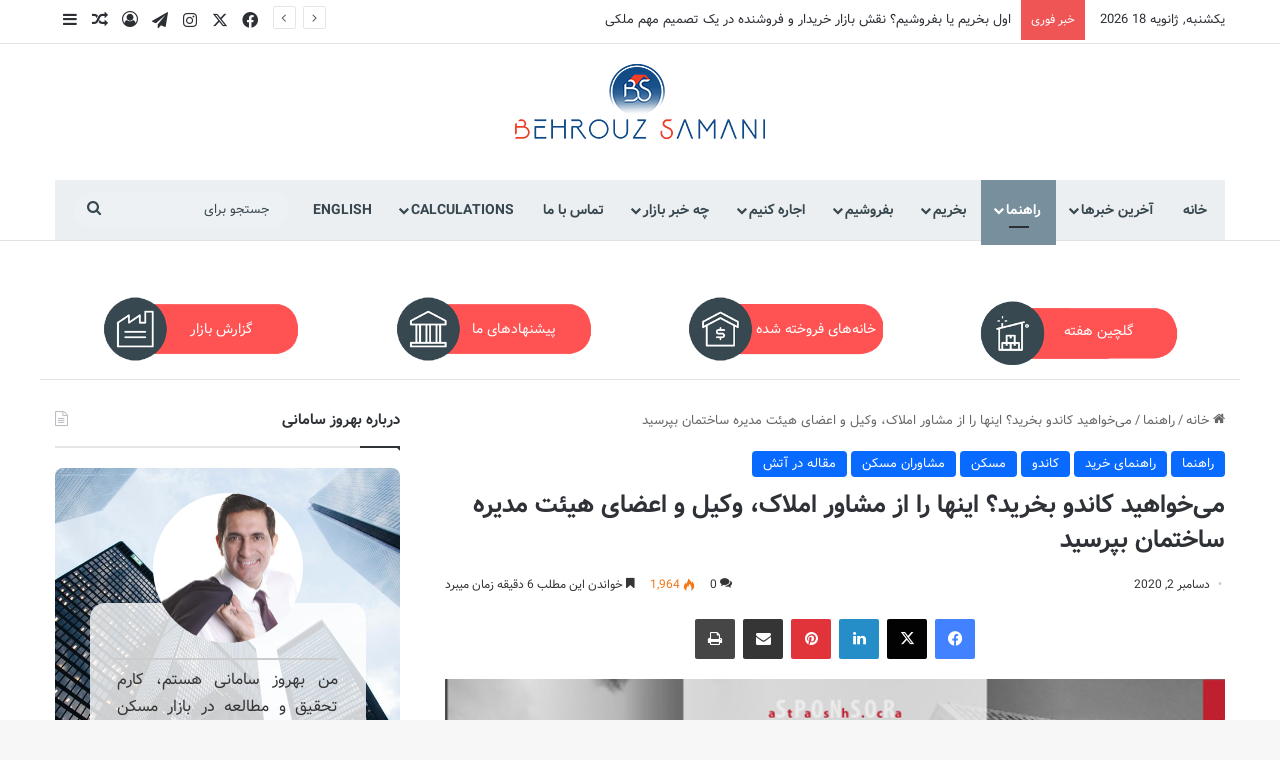

--- FILE ---
content_type: text/html; charset=UTF-8
request_url: https://behrouzsamani.ca/understanding-condominium-ownership-lifestyle-and-successful-condominium-living-11/
body_size: 49658
content:
<!DOCTYPE html>
<html dir="rtl" lang="fa-IR" itemscope itemtype="https://schema.org/BlogPosting" class="" data-skin="light">

<head>
    <meta charset="UTF-8" />
    <link rel="profile" href="https://gmpg.org/xfn/11" />
    <title>می‌خواهید کاندو بخرید؟ اینها را از مشاور املاک، وکیل و اعضای هیئت مدیره ساختمان بپرسید &#8211; بهروز سامانی</title>

<style id="reCAPTCHA-style" >.google-recaptcha-container{display:block;clear:both;}
.google-recaptcha-container iframe{margin:0;}
.google-recaptcha-container .plugin-credits a{text-decoration:underline;}</style>

<meta http-equiv='x-dns-prefetch-control' content='on'>
<link rel='dns-prefetch' href='//cdnjs.cloudflare.com' />
<link rel='dns-prefetch' href='//ajax.googleapis.com' />
<link rel='dns-prefetch' href='//fonts.googleapis.com' />
<link rel='dns-prefetch' href='//fonts.gstatic.com' />
<link rel='dns-prefetch' href='//s.gravatar.com' />
<link rel='dns-prefetch' href='//www.google-analytics.com' />
<meta name='robots' content='max-image-preview:large' />
<link rel='dns-prefetch' href='//www.google.com' />
<link rel="alternate" type="application/rss+xml" title="بهروز سامانی &raquo; خوراک" href="https://behrouzsamani.ca/feed/" />
<link rel="alternate" type="application/rss+xml" title="بهروز سامانی &raquo; خوراک دیدگاه‌ها" href="https://behrouzsamani.ca/comments/feed/" />
<link rel="alternate" type="application/rss+xml" title="بهروز سامانی &raquo; می‌خواهید کاندو بخرید؟ اینها را از مشاور املاک، وکیل و اعضای هیئت مدیره ساختمان بپرسید خوراک دیدگاه‌ها" href="https://behrouzsamani.ca/understanding-condominium-ownership-lifestyle-and-successful-condominium-living-11/feed/" />

		<style type="text/css">
			:root{				
			--tie-preset-gradient-1: linear-gradient(135deg, rgba(6, 147, 227, 1) 0%, rgb(155, 81, 224) 100%);
			--tie-preset-gradient-2: linear-gradient(135deg, rgb(122, 220, 180) 0%, rgb(0, 208, 130) 100%);
			--tie-preset-gradient-3: linear-gradient(135deg, rgba(252, 185, 0, 1) 0%, rgba(255, 105, 0, 1) 100%);
			--tie-preset-gradient-4: linear-gradient(135deg, rgba(255, 105, 0, 1) 0%, rgb(207, 46, 46) 100%);
			--tie-preset-gradient-5: linear-gradient(135deg, rgb(238, 238, 238) 0%, rgb(169, 184, 195) 100%);
			--tie-preset-gradient-6: linear-gradient(135deg, rgb(74, 234, 220) 0%, rgb(151, 120, 209) 20%, rgb(207, 42, 186) 40%, rgb(238, 44, 130) 60%, rgb(251, 105, 98) 80%, rgb(254, 248, 76) 100%);
			--tie-preset-gradient-7: linear-gradient(135deg, rgb(255, 206, 236) 0%, rgb(152, 150, 240) 100%);
			--tie-preset-gradient-8: linear-gradient(135deg, rgb(254, 205, 165) 0%, rgb(254, 45, 45) 50%, rgb(107, 0, 62) 100%);
			--tie-preset-gradient-9: linear-gradient(135deg, rgb(255, 203, 112) 0%, rgb(199, 81, 192) 50%, rgb(65, 88, 208) 100%);
			--tie-preset-gradient-10: linear-gradient(135deg, rgb(255, 245, 203) 0%, rgb(182, 227, 212) 50%, rgb(51, 167, 181) 100%);
			--tie-preset-gradient-11: linear-gradient(135deg, rgb(202, 248, 128) 0%, rgb(113, 206, 126) 100%);
			--tie-preset-gradient-12: linear-gradient(135deg, rgb(2, 3, 129) 0%, rgb(40, 116, 252) 100%);
			--tie-preset-gradient-13: linear-gradient(135deg, #4D34FA, #ad34fa);
			--tie-preset-gradient-14: linear-gradient(135deg, #0057FF, #31B5FF);
			--tie-preset-gradient-15: linear-gradient(135deg, #FF007A, #FF81BD);
			--tie-preset-gradient-16: linear-gradient(135deg, #14111E, #4B4462);
			--tie-preset-gradient-17: linear-gradient(135deg, #F32758, #FFC581);

			
					--main-nav-background: #1f2024;
					--main-nav-secondry-background: rgba(0,0,0,0.2);
					--main-nav-primary-color: #0088ff;
					--main-nav-contrast-primary-color: #FFFFFF;
					--main-nav-text-color: #FFFFFF;
					--main-nav-secondry-text-color: rgba(225,255,255,0.5);
					--main-nav-main-border-color: rgba(255,255,255,0.07);
					--main-nav-secondry-border-color: rgba(255,255,255,0.04);
				
			}
		</style>
	<link rel="alternate" title="oEmbed (JSON)" type="application/json+oembed" href="https://behrouzsamani.ca/wp-json/oembed/1.0/embed?url=https%3A%2F%2Fbehrouzsamani.ca%2Funderstanding-condominium-ownership-lifestyle-and-successful-condominium-living-11%2F" />
<link rel="alternate" title="oEmbed (XML)" type="text/xml+oembed" href="https://behrouzsamani.ca/wp-json/oembed/1.0/embed?url=https%3A%2F%2Fbehrouzsamani.ca%2Funderstanding-condominium-ownership-lifestyle-and-successful-condominium-living-11%2F&#038;format=xml" />
<meta name="viewport" content="width=device-width, initial-scale=1.0" /><style id='wp-img-auto-sizes-contain-inline-css' type='text/css'>
img:is([sizes=auto i],[sizes^="auto," i]){contain-intrinsic-size:3000px 1500px}
/*# sourceURL=wp-img-auto-sizes-contain-inline-css */
</style>
<style id='wp-emoji-styles-inline-css' type='text/css'>

	img.wp-smiley, img.emoji {
		display: inline !important;
		border: none !important;
		box-shadow: none !important;
		height: 1em !important;
		width: 1em !important;
		margin: 0 0.07em !important;
		vertical-align: -0.1em !important;
		background: none !important;
		padding: 0 !important;
	}
/*# sourceURL=wp-emoji-styles-inline-css */
</style>
<style id='wp-block-library-inline-css' type='text/css'>
:root{--wp-block-synced-color:#7a00df;--wp-block-synced-color--rgb:122,0,223;--wp-bound-block-color:var(--wp-block-synced-color);--wp-editor-canvas-background:#ddd;--wp-admin-theme-color:#007cba;--wp-admin-theme-color--rgb:0,124,186;--wp-admin-theme-color-darker-10:#006ba1;--wp-admin-theme-color-darker-10--rgb:0,107,160.5;--wp-admin-theme-color-darker-20:#005a87;--wp-admin-theme-color-darker-20--rgb:0,90,135;--wp-admin-border-width-focus:2px}@media (min-resolution:192dpi){:root{--wp-admin-border-width-focus:1.5px}}.wp-element-button{cursor:pointer}:root .has-very-light-gray-background-color{background-color:#eee}:root .has-very-dark-gray-background-color{background-color:#313131}:root .has-very-light-gray-color{color:#eee}:root .has-very-dark-gray-color{color:#313131}:root .has-vivid-green-cyan-to-vivid-cyan-blue-gradient-background{background:linear-gradient(135deg,#00d084,#0693e3)}:root .has-purple-crush-gradient-background{background:linear-gradient(135deg,#34e2e4,#4721fb 50%,#ab1dfe)}:root .has-hazy-dawn-gradient-background{background:linear-gradient(135deg,#faaca8,#dad0ec)}:root .has-subdued-olive-gradient-background{background:linear-gradient(135deg,#fafae1,#67a671)}:root .has-atomic-cream-gradient-background{background:linear-gradient(135deg,#fdd79a,#004a59)}:root .has-nightshade-gradient-background{background:linear-gradient(135deg,#330968,#31cdcf)}:root .has-midnight-gradient-background{background:linear-gradient(135deg,#020381,#2874fc)}:root{--wp--preset--font-size--normal:16px;--wp--preset--font-size--huge:42px}.has-regular-font-size{font-size:1em}.has-larger-font-size{font-size:2.625em}.has-normal-font-size{font-size:var(--wp--preset--font-size--normal)}.has-huge-font-size{font-size:var(--wp--preset--font-size--huge)}.has-text-align-center{text-align:center}.has-text-align-left{text-align:left}.has-text-align-right{text-align:right}.has-fit-text{white-space:nowrap!important}#end-resizable-editor-section{display:none}.aligncenter{clear:both}.items-justified-left{justify-content:flex-start}.items-justified-center{justify-content:center}.items-justified-right{justify-content:flex-end}.items-justified-space-between{justify-content:space-between}.screen-reader-text{border:0;clip-path:inset(50%);height:1px;margin:-1px;overflow:hidden;padding:0;position:absolute;width:1px;word-wrap:normal!important}.screen-reader-text:focus{background-color:#ddd;clip-path:none;color:#444;display:block;font-size:1em;height:auto;left:5px;line-height:normal;padding:15px 23px 14px;text-decoration:none;top:5px;width:auto;z-index:100000}html :where(.has-border-color){border-style:solid}html :where([style*=border-top-color]){border-top-style:solid}html :where([style*=border-right-color]){border-right-style:solid}html :where([style*=border-bottom-color]){border-bottom-style:solid}html :where([style*=border-left-color]){border-left-style:solid}html :where([style*=border-width]){border-style:solid}html :where([style*=border-top-width]){border-top-style:solid}html :where([style*=border-right-width]){border-right-style:solid}html :where([style*=border-bottom-width]){border-bottom-style:solid}html :where([style*=border-left-width]){border-left-style:solid}html :where(img[class*=wp-image-]){height:auto;max-width:100%}:where(figure){margin:0 0 1em}html :where(.is-position-sticky){--wp-admin--admin-bar--position-offset:var(--wp-admin--admin-bar--height,0px)}@media screen and (max-width:600px){html :where(.is-position-sticky){--wp-admin--admin-bar--position-offset:0px}}

/*# sourceURL=wp-block-library-inline-css */
</style><style id='wp-block-heading-inline-css' type='text/css'>
h1:where(.wp-block-heading).has-background,h2:where(.wp-block-heading).has-background,h3:where(.wp-block-heading).has-background,h4:where(.wp-block-heading).has-background,h5:where(.wp-block-heading).has-background,h6:where(.wp-block-heading).has-background{padding:1.25em 2.375em}h1.has-text-align-left[style*=writing-mode]:where([style*=vertical-lr]),h1.has-text-align-right[style*=writing-mode]:where([style*=vertical-rl]),h2.has-text-align-left[style*=writing-mode]:where([style*=vertical-lr]),h2.has-text-align-right[style*=writing-mode]:where([style*=vertical-rl]),h3.has-text-align-left[style*=writing-mode]:where([style*=vertical-lr]),h3.has-text-align-right[style*=writing-mode]:where([style*=vertical-rl]),h4.has-text-align-left[style*=writing-mode]:where([style*=vertical-lr]),h4.has-text-align-right[style*=writing-mode]:where([style*=vertical-rl]),h5.has-text-align-left[style*=writing-mode]:where([style*=vertical-lr]),h5.has-text-align-right[style*=writing-mode]:where([style*=vertical-rl]),h6.has-text-align-left[style*=writing-mode]:where([style*=vertical-lr]),h6.has-text-align-right[style*=writing-mode]:where([style*=vertical-rl]){rotate:180deg}
/*# sourceURL=https://behrouzsamani.ca/wp-includes/blocks/heading/style.min.css */
</style>
<style id='wp-block-image-inline-css' type='text/css'>
.wp-block-image>a,.wp-block-image>figure>a{display:inline-block}.wp-block-image img{box-sizing:border-box;height:auto;max-width:100%;vertical-align:bottom}@media not (prefers-reduced-motion){.wp-block-image img.hide{visibility:hidden}.wp-block-image img.show{animation:show-content-image .4s}}.wp-block-image[style*=border-radius] img,.wp-block-image[style*=border-radius]>a{border-radius:inherit}.wp-block-image.has-custom-border img{box-sizing:border-box}.wp-block-image.aligncenter{text-align:center}.wp-block-image.alignfull>a,.wp-block-image.alignwide>a{width:100%}.wp-block-image.alignfull img,.wp-block-image.alignwide img{height:auto;width:100%}.wp-block-image .aligncenter,.wp-block-image .alignleft,.wp-block-image .alignright,.wp-block-image.aligncenter,.wp-block-image.alignleft,.wp-block-image.alignright{display:table}.wp-block-image .aligncenter>figcaption,.wp-block-image .alignleft>figcaption,.wp-block-image .alignright>figcaption,.wp-block-image.aligncenter>figcaption,.wp-block-image.alignleft>figcaption,.wp-block-image.alignright>figcaption{caption-side:bottom;display:table-caption}.wp-block-image .alignleft{float:left;margin:.5em 1em .5em 0}.wp-block-image .alignright{float:right;margin:.5em 0 .5em 1em}.wp-block-image .aligncenter{margin-left:auto;margin-right:auto}.wp-block-image :where(figcaption){margin-bottom:1em;margin-top:.5em}.wp-block-image.is-style-circle-mask img{border-radius:9999px}@supports ((-webkit-mask-image:none) or (mask-image:none)) or (-webkit-mask-image:none){.wp-block-image.is-style-circle-mask img{border-radius:0;-webkit-mask-image:url('data:image/svg+xml;utf8,<svg viewBox="0 0 100 100" xmlns="http://www.w3.org/2000/svg"><circle cx="50" cy="50" r="50"/></svg>');mask-image:url('data:image/svg+xml;utf8,<svg viewBox="0 0 100 100" xmlns="http://www.w3.org/2000/svg"><circle cx="50" cy="50" r="50"/></svg>');mask-mode:alpha;-webkit-mask-position:center;mask-position:center;-webkit-mask-repeat:no-repeat;mask-repeat:no-repeat;-webkit-mask-size:contain;mask-size:contain}}:root :where(.wp-block-image.is-style-rounded img,.wp-block-image .is-style-rounded img){border-radius:9999px}.wp-block-image figure{margin:0}.wp-lightbox-container{display:flex;flex-direction:column;position:relative}.wp-lightbox-container img{cursor:zoom-in}.wp-lightbox-container img:hover+button{opacity:1}.wp-lightbox-container button{align-items:center;backdrop-filter:blur(16px) saturate(180%);background-color:#5a5a5a40;border:none;border-radius:4px;cursor:zoom-in;display:flex;height:20px;justify-content:center;left:16px;opacity:0;padding:0;position:absolute;text-align:center;top:16px;width:20px;z-index:100}@media not (prefers-reduced-motion){.wp-lightbox-container button{transition:opacity .2s ease}}.wp-lightbox-container button:focus-visible{outline:3px auto #5a5a5a40;outline:3px auto -webkit-focus-ring-color;outline-offset:3px}.wp-lightbox-container button:hover{cursor:pointer;opacity:1}.wp-lightbox-container button:focus{opacity:1}.wp-lightbox-container button:focus,.wp-lightbox-container button:hover,.wp-lightbox-container button:not(:hover):not(:active):not(.has-background){background-color:#5a5a5a40;border:none}.wp-lightbox-overlay{box-sizing:border-box;cursor:zoom-out;height:100vh;overflow:hidden;position:fixed;right:0;top:0;visibility:hidden;width:100%;z-index:100000}.wp-lightbox-overlay .close-button{align-items:center;cursor:pointer;display:flex;justify-content:center;left:calc(env(safe-area-inset-left) + 16px);min-height:40px;min-width:40px;padding:0;position:absolute;top:calc(env(safe-area-inset-top) + 16px);z-index:5000000}.wp-lightbox-overlay .close-button:focus,.wp-lightbox-overlay .close-button:hover,.wp-lightbox-overlay .close-button:not(:hover):not(:active):not(.has-background){background:none;border:none}.wp-lightbox-overlay .lightbox-image-container{height:var(--wp--lightbox-container-height);overflow:hidden;position:absolute;right:50%;top:50%;transform:translate(50%,-50%);transform-origin:top right;width:var(--wp--lightbox-container-width);z-index:9999999999}.wp-lightbox-overlay .wp-block-image{align-items:center;box-sizing:border-box;display:flex;height:100%;justify-content:center;margin:0;position:relative;transform-origin:100% 0;width:100%;z-index:3000000}.wp-lightbox-overlay .wp-block-image img{height:var(--wp--lightbox-image-height);min-height:var(--wp--lightbox-image-height);min-width:var(--wp--lightbox-image-width);width:var(--wp--lightbox-image-width)}.wp-lightbox-overlay .wp-block-image figcaption{display:none}.wp-lightbox-overlay button{background:none;border:none}.wp-lightbox-overlay .scrim{background-color:#fff;height:100%;opacity:.9;position:absolute;width:100%;z-index:2000000}.wp-lightbox-overlay.active{visibility:visible}@media not (prefers-reduced-motion){.wp-lightbox-overlay.active{animation:turn-on-visibility .25s both}.wp-lightbox-overlay.active img{animation:turn-on-visibility .35s both}.wp-lightbox-overlay.show-closing-animation:not(.active){animation:turn-off-visibility .35s both}.wp-lightbox-overlay.show-closing-animation:not(.active) img{animation:turn-off-visibility .25s both}.wp-lightbox-overlay.zoom.active{animation:none;opacity:1;visibility:visible}.wp-lightbox-overlay.zoom.active .lightbox-image-container{animation:lightbox-zoom-in .4s}.wp-lightbox-overlay.zoom.active .lightbox-image-container img{animation:none}.wp-lightbox-overlay.zoom.active .scrim{animation:turn-on-visibility .4s forwards}.wp-lightbox-overlay.zoom.show-closing-animation:not(.active){animation:none}.wp-lightbox-overlay.zoom.show-closing-animation:not(.active) .lightbox-image-container{animation:lightbox-zoom-out .4s}.wp-lightbox-overlay.zoom.show-closing-animation:not(.active) .lightbox-image-container img{animation:none}.wp-lightbox-overlay.zoom.show-closing-animation:not(.active) .scrim{animation:turn-off-visibility .4s forwards}}@keyframes show-content-image{0%{visibility:hidden}99%{visibility:hidden}to{visibility:visible}}@keyframes turn-on-visibility{0%{opacity:0}to{opacity:1}}@keyframes turn-off-visibility{0%{opacity:1;visibility:visible}99%{opacity:0;visibility:visible}to{opacity:0;visibility:hidden}}@keyframes lightbox-zoom-in{0%{transform:translate(calc(((-100vw + var(--wp--lightbox-scrollbar-width))/2 + var(--wp--lightbox-initial-left-position))*-1),calc(-50vh + var(--wp--lightbox-initial-top-position))) scale(var(--wp--lightbox-scale))}to{transform:translate(50%,-50%) scale(1)}}@keyframes lightbox-zoom-out{0%{transform:translate(50%,-50%) scale(1);visibility:visible}99%{visibility:visible}to{transform:translate(calc(((-100vw + var(--wp--lightbox-scrollbar-width))/2 + var(--wp--lightbox-initial-left-position))*-1),calc(-50vh + var(--wp--lightbox-initial-top-position))) scale(var(--wp--lightbox-scale));visibility:hidden}}
/*# sourceURL=https://behrouzsamani.ca/wp-includes/blocks/image/style.min.css */
</style>
<style id='wp-block-image-theme-inline-css' type='text/css'>
:root :where(.wp-block-image figcaption){color:#555;font-size:13px;text-align:center}.is-dark-theme :root :where(.wp-block-image figcaption){color:#ffffffa6}.wp-block-image{margin:0 0 1em}
/*# sourceURL=https://behrouzsamani.ca/wp-includes/blocks/image/theme.min.css */
</style>
<style id='wp-block-list-inline-css' type='text/css'>
ol,ul{box-sizing:border-box}:root :where(.wp-block-list.has-background){padding:1.25em 2.375em}
/*# sourceURL=https://behrouzsamani.ca/wp-includes/blocks/list/style.min.css */
</style>
<style id='wp-block-columns-inline-css' type='text/css'>
.wp-block-columns{box-sizing:border-box;display:flex;flex-wrap:wrap!important}@media (min-width:782px){.wp-block-columns{flex-wrap:nowrap!important}}.wp-block-columns{align-items:normal!important}.wp-block-columns.are-vertically-aligned-top{align-items:flex-start}.wp-block-columns.are-vertically-aligned-center{align-items:center}.wp-block-columns.are-vertically-aligned-bottom{align-items:flex-end}@media (max-width:781px){.wp-block-columns:not(.is-not-stacked-on-mobile)>.wp-block-column{flex-basis:100%!important}}@media (min-width:782px){.wp-block-columns:not(.is-not-stacked-on-mobile)>.wp-block-column{flex-basis:0;flex-grow:1}.wp-block-columns:not(.is-not-stacked-on-mobile)>.wp-block-column[style*=flex-basis]{flex-grow:0}}.wp-block-columns.is-not-stacked-on-mobile{flex-wrap:nowrap!important}.wp-block-columns.is-not-stacked-on-mobile>.wp-block-column{flex-basis:0;flex-grow:1}.wp-block-columns.is-not-stacked-on-mobile>.wp-block-column[style*=flex-basis]{flex-grow:0}:where(.wp-block-columns){margin-bottom:1.75em}:where(.wp-block-columns.has-background){padding:1.25em 2.375em}.wp-block-column{flex-grow:1;min-width:0;overflow-wrap:break-word;word-break:break-word}.wp-block-column.is-vertically-aligned-top{align-self:flex-start}.wp-block-column.is-vertically-aligned-center{align-self:center}.wp-block-column.is-vertically-aligned-bottom{align-self:flex-end}.wp-block-column.is-vertically-aligned-stretch{align-self:stretch}.wp-block-column.is-vertically-aligned-bottom,.wp-block-column.is-vertically-aligned-center,.wp-block-column.is-vertically-aligned-top{width:100%}
/*# sourceURL=https://behrouzsamani.ca/wp-includes/blocks/columns/style.min.css */
</style>
<style id='wp-block-paragraph-inline-css' type='text/css'>
.is-small-text{font-size:.875em}.is-regular-text{font-size:1em}.is-large-text{font-size:2.25em}.is-larger-text{font-size:3em}.has-drop-cap:not(:focus):first-letter{float:right;font-size:8.4em;font-style:normal;font-weight:100;line-height:.68;margin:.05em 0 0 .1em;text-transform:uppercase}body.rtl .has-drop-cap:not(:focus):first-letter{float:none;margin-right:.1em}p.has-drop-cap.has-background{overflow:hidden}:root :where(p.has-background){padding:1.25em 2.375em}:where(p.has-text-color:not(.has-link-color)) a{color:inherit}p.has-text-align-left[style*="writing-mode:vertical-lr"],p.has-text-align-right[style*="writing-mode:vertical-rl"]{rotate:180deg}
/*# sourceURL=https://behrouzsamani.ca/wp-includes/blocks/paragraph/style.min.css */
</style>
<style id='wp-block-spacer-inline-css' type='text/css'>
.wp-block-spacer{clear:both}
/*# sourceURL=https://behrouzsamani.ca/wp-includes/blocks/spacer/style.min.css */
</style>
<style id='global-styles-inline-css' type='text/css'>
:root{--wp--preset--aspect-ratio--square: 1;--wp--preset--aspect-ratio--4-3: 4/3;--wp--preset--aspect-ratio--3-4: 3/4;--wp--preset--aspect-ratio--3-2: 3/2;--wp--preset--aspect-ratio--2-3: 2/3;--wp--preset--aspect-ratio--16-9: 16/9;--wp--preset--aspect-ratio--9-16: 9/16;--wp--preset--color--black: #000000;--wp--preset--color--cyan-bluish-gray: #abb8c3;--wp--preset--color--white: #ffffff;--wp--preset--color--pale-pink: #f78da7;--wp--preset--color--vivid-red: #cf2e2e;--wp--preset--color--luminous-vivid-orange: #ff6900;--wp--preset--color--luminous-vivid-amber: #fcb900;--wp--preset--color--light-green-cyan: #7bdcb5;--wp--preset--color--vivid-green-cyan: #00d084;--wp--preset--color--pale-cyan-blue: #8ed1fc;--wp--preset--color--vivid-cyan-blue: #0693e3;--wp--preset--color--vivid-purple: #9b51e0;--wp--preset--color--global-color: #0088ff;--wp--preset--gradient--vivid-cyan-blue-to-vivid-purple: linear-gradient(135deg,rgb(6,147,227) 0%,rgb(155,81,224) 100%);--wp--preset--gradient--light-green-cyan-to-vivid-green-cyan: linear-gradient(135deg,rgb(122,220,180) 0%,rgb(0,208,130) 100%);--wp--preset--gradient--luminous-vivid-amber-to-luminous-vivid-orange: linear-gradient(135deg,rgb(252,185,0) 0%,rgb(255,105,0) 100%);--wp--preset--gradient--luminous-vivid-orange-to-vivid-red: linear-gradient(135deg,rgb(255,105,0) 0%,rgb(207,46,46) 100%);--wp--preset--gradient--very-light-gray-to-cyan-bluish-gray: linear-gradient(135deg,rgb(238,238,238) 0%,rgb(169,184,195) 100%);--wp--preset--gradient--cool-to-warm-spectrum: linear-gradient(135deg,rgb(74,234,220) 0%,rgb(151,120,209) 20%,rgb(207,42,186) 40%,rgb(238,44,130) 60%,rgb(251,105,98) 80%,rgb(254,248,76) 100%);--wp--preset--gradient--blush-light-purple: linear-gradient(135deg,rgb(255,206,236) 0%,rgb(152,150,240) 100%);--wp--preset--gradient--blush-bordeaux: linear-gradient(135deg,rgb(254,205,165) 0%,rgb(254,45,45) 50%,rgb(107,0,62) 100%);--wp--preset--gradient--luminous-dusk: linear-gradient(135deg,rgb(255,203,112) 0%,rgb(199,81,192) 50%,rgb(65,88,208) 100%);--wp--preset--gradient--pale-ocean: linear-gradient(135deg,rgb(255,245,203) 0%,rgb(182,227,212) 50%,rgb(51,167,181) 100%);--wp--preset--gradient--electric-grass: linear-gradient(135deg,rgb(202,248,128) 0%,rgb(113,206,126) 100%);--wp--preset--gradient--midnight: linear-gradient(135deg,rgb(2,3,129) 0%,rgb(40,116,252) 100%);--wp--preset--font-size--small: 13px;--wp--preset--font-size--medium: 20px;--wp--preset--font-size--large: 36px;--wp--preset--font-size--x-large: 42px;--wp--preset--spacing--20: 0.44rem;--wp--preset--spacing--30: 0.67rem;--wp--preset--spacing--40: 1rem;--wp--preset--spacing--50: 1.5rem;--wp--preset--spacing--60: 2.25rem;--wp--preset--spacing--70: 3.38rem;--wp--preset--spacing--80: 5.06rem;--wp--preset--shadow--natural: 6px 6px 9px rgba(0, 0, 0, 0.2);--wp--preset--shadow--deep: 12px 12px 50px rgba(0, 0, 0, 0.4);--wp--preset--shadow--sharp: 6px 6px 0px rgba(0, 0, 0, 0.2);--wp--preset--shadow--outlined: 6px 6px 0px -3px rgb(255, 255, 255), 6px 6px rgb(0, 0, 0);--wp--preset--shadow--crisp: 6px 6px 0px rgb(0, 0, 0);}:where(.is-layout-flex){gap: 0.5em;}:where(.is-layout-grid){gap: 0.5em;}body .is-layout-flex{display: flex;}.is-layout-flex{flex-wrap: wrap;align-items: center;}.is-layout-flex > :is(*, div){margin: 0;}body .is-layout-grid{display: grid;}.is-layout-grid > :is(*, div){margin: 0;}:where(.wp-block-columns.is-layout-flex){gap: 2em;}:where(.wp-block-columns.is-layout-grid){gap: 2em;}:where(.wp-block-post-template.is-layout-flex){gap: 1.25em;}:where(.wp-block-post-template.is-layout-grid){gap: 1.25em;}.has-black-color{color: var(--wp--preset--color--black) !important;}.has-cyan-bluish-gray-color{color: var(--wp--preset--color--cyan-bluish-gray) !important;}.has-white-color{color: var(--wp--preset--color--white) !important;}.has-pale-pink-color{color: var(--wp--preset--color--pale-pink) !important;}.has-vivid-red-color{color: var(--wp--preset--color--vivid-red) !important;}.has-luminous-vivid-orange-color{color: var(--wp--preset--color--luminous-vivid-orange) !important;}.has-luminous-vivid-amber-color{color: var(--wp--preset--color--luminous-vivid-amber) !important;}.has-light-green-cyan-color{color: var(--wp--preset--color--light-green-cyan) !important;}.has-vivid-green-cyan-color{color: var(--wp--preset--color--vivid-green-cyan) !important;}.has-pale-cyan-blue-color{color: var(--wp--preset--color--pale-cyan-blue) !important;}.has-vivid-cyan-blue-color{color: var(--wp--preset--color--vivid-cyan-blue) !important;}.has-vivid-purple-color{color: var(--wp--preset--color--vivid-purple) !important;}.has-black-background-color{background-color: var(--wp--preset--color--black) !important;}.has-cyan-bluish-gray-background-color{background-color: var(--wp--preset--color--cyan-bluish-gray) !important;}.has-white-background-color{background-color: var(--wp--preset--color--white) !important;}.has-pale-pink-background-color{background-color: var(--wp--preset--color--pale-pink) !important;}.has-vivid-red-background-color{background-color: var(--wp--preset--color--vivid-red) !important;}.has-luminous-vivid-orange-background-color{background-color: var(--wp--preset--color--luminous-vivid-orange) !important;}.has-luminous-vivid-amber-background-color{background-color: var(--wp--preset--color--luminous-vivid-amber) !important;}.has-light-green-cyan-background-color{background-color: var(--wp--preset--color--light-green-cyan) !important;}.has-vivid-green-cyan-background-color{background-color: var(--wp--preset--color--vivid-green-cyan) !important;}.has-pale-cyan-blue-background-color{background-color: var(--wp--preset--color--pale-cyan-blue) !important;}.has-vivid-cyan-blue-background-color{background-color: var(--wp--preset--color--vivid-cyan-blue) !important;}.has-vivid-purple-background-color{background-color: var(--wp--preset--color--vivid-purple) !important;}.has-black-border-color{border-color: var(--wp--preset--color--black) !important;}.has-cyan-bluish-gray-border-color{border-color: var(--wp--preset--color--cyan-bluish-gray) !important;}.has-white-border-color{border-color: var(--wp--preset--color--white) !important;}.has-pale-pink-border-color{border-color: var(--wp--preset--color--pale-pink) !important;}.has-vivid-red-border-color{border-color: var(--wp--preset--color--vivid-red) !important;}.has-luminous-vivid-orange-border-color{border-color: var(--wp--preset--color--luminous-vivid-orange) !important;}.has-luminous-vivid-amber-border-color{border-color: var(--wp--preset--color--luminous-vivid-amber) !important;}.has-light-green-cyan-border-color{border-color: var(--wp--preset--color--light-green-cyan) !important;}.has-vivid-green-cyan-border-color{border-color: var(--wp--preset--color--vivid-green-cyan) !important;}.has-pale-cyan-blue-border-color{border-color: var(--wp--preset--color--pale-cyan-blue) !important;}.has-vivid-cyan-blue-border-color{border-color: var(--wp--preset--color--vivid-cyan-blue) !important;}.has-vivid-purple-border-color{border-color: var(--wp--preset--color--vivid-purple) !important;}.has-vivid-cyan-blue-to-vivid-purple-gradient-background{background: var(--wp--preset--gradient--vivid-cyan-blue-to-vivid-purple) !important;}.has-light-green-cyan-to-vivid-green-cyan-gradient-background{background: var(--wp--preset--gradient--light-green-cyan-to-vivid-green-cyan) !important;}.has-luminous-vivid-amber-to-luminous-vivid-orange-gradient-background{background: var(--wp--preset--gradient--luminous-vivid-amber-to-luminous-vivid-orange) !important;}.has-luminous-vivid-orange-to-vivid-red-gradient-background{background: var(--wp--preset--gradient--luminous-vivid-orange-to-vivid-red) !important;}.has-very-light-gray-to-cyan-bluish-gray-gradient-background{background: var(--wp--preset--gradient--very-light-gray-to-cyan-bluish-gray) !important;}.has-cool-to-warm-spectrum-gradient-background{background: var(--wp--preset--gradient--cool-to-warm-spectrum) !important;}.has-blush-light-purple-gradient-background{background: var(--wp--preset--gradient--blush-light-purple) !important;}.has-blush-bordeaux-gradient-background{background: var(--wp--preset--gradient--blush-bordeaux) !important;}.has-luminous-dusk-gradient-background{background: var(--wp--preset--gradient--luminous-dusk) !important;}.has-pale-ocean-gradient-background{background: var(--wp--preset--gradient--pale-ocean) !important;}.has-electric-grass-gradient-background{background: var(--wp--preset--gradient--electric-grass) !important;}.has-midnight-gradient-background{background: var(--wp--preset--gradient--midnight) !important;}.has-small-font-size{font-size: var(--wp--preset--font-size--small) !important;}.has-medium-font-size{font-size: var(--wp--preset--font-size--medium) !important;}.has-large-font-size{font-size: var(--wp--preset--font-size--large) !important;}.has-x-large-font-size{font-size: var(--wp--preset--font-size--x-large) !important;}
:where(.wp-block-columns.is-layout-flex){gap: 2em;}:where(.wp-block-columns.is-layout-grid){gap: 2em;}
/*# sourceURL=global-styles-inline-css */
</style>
<style id='core-block-supports-inline-css' type='text/css'>
.wp-container-core-columns-is-layout-9d6595d7{flex-wrap:nowrap;}
/*# sourceURL=core-block-supports-inline-css */
</style>

<style id='classic-theme-styles-inline-css' type='text/css'>
/*! This file is auto-generated */
.wp-block-button__link{color:#fff;background-color:#32373c;border-radius:9999px;box-shadow:none;text-decoration:none;padding:calc(.667em + 2px) calc(1.333em + 2px);font-size:1.125em}.wp-block-file__button{background:#32373c;color:#fff;text-decoration:none}
/*# sourceURL=/wp-includes/css/classic-themes.min.css */
</style>
<link rel='stylesheet' id='Timelinecss-css' href='https://behrouzsamani.ca/wp-content/plugins/PostTimeLine//asset/css/style.css?ver=6.9' type='text/css' media='all' />
<link rel='stylesheet' id='jeg-icon-css' href='https://behrouzsamani.ca/wp-content/plugins/epic-gallery/assets/fonts/jegicon/jegicon.css?ver=1.0.3' type='text/css' media='all' />
<link rel='stylesheet' id='font-awesome-css' href='https://behrouzsamani.ca/wp-content/plugins/epic-gallery/lib/jeg-framework/assets/font/font-awesome/font-awesome.css?ver=1.2.6' type='text/css' media='all' />
<link rel='stylesheet' id='epic-gallery-main-css' href='https://behrouzsamani.ca/wp-content/plugins/epic-gallery/assets/css/main.css?ver=1.0.3' type='text/css' media='all' />
<link rel='stylesheet' id='owl-carousel-css' href='https://behrouzsamani.ca/wp-content/plugins/epic-gallery/assets/js/owl-carousel2/assets/owl.carousel.min.css?ver=1.0.3' type='text/css' media='all' />
<link rel='stylesheet' id='previewslider-css' href='https://behrouzsamani.ca/wp-content/plugins/epic-gallery/assets/css/previewslider.css?ver=1.0.3' type='text/css' media='all' />
<link rel='stylesheet' id='previewslider-responsive-css' href='https://behrouzsamani.ca/wp-content/plugins/epic-gallery/assets/css/previewslider-responsive.css?ver=1.0.3' type='text/css' media='all' />
<link rel='stylesheet' id='magnific-popup-css' href='https://behrouzsamani.ca/wp-content/plugins/epic-gallery/assets/css/magnific-popup.css?ver=1.0.3' type='text/css' media='all' />
<link rel='stylesheet' id='photoswipe-css' href='https://behrouzsamani.ca/wp-content/plugins/epic-gallery/assets/css/photoswipe/photoswipe.css?ver=1.0.3' type='text/css' media='all' />
<link rel='stylesheet' id='photoswipe-default-css' href='https://behrouzsamani.ca/wp-content/plugins/epic-gallery/assets/css/photoswipe/default-skin/default-skin.css?ver=1.0.3' type='text/css' media='all' />
<link rel='stylesheet' id='previewslider-rtl-css' href='https://behrouzsamani.ca/wp-content/plugins/epic-gallery/assets/css/previewslider-rtl.css?ver=1.0.3' type='text/css' media='all' />
<link rel='stylesheet' id='mwfcfonts-css' href='https://behrouzsamani.ca/wp-content/plugins/parsi-font/assets/css/fonts.css' type='text/css' media='' />
<link rel='stylesheet' id='taqyeem-buttons-style-css' href='https://behrouzsamani.ca/wp-content/plugins/taqyeem-buttons/assets/style.css?ver=6.9' type='text/css' media='all' />
<link rel='stylesheet' id='related-frontend-css-css' href='https://behrouzsamani.ca/wp-content/plugins/related/css/frontend-style.css?ver=3.5.0' type='text/css' media='all' />
<link rel='stylesheet' id='tablepress-default-css' href='https://behrouzsamani.ca/wp-content/plugins/tablepress/css/build/default-rtl.css?ver=3.2.6' type='text/css' media='all' />
<link rel='stylesheet' id='griwpc-recaptcha-style-css' href='https://behrouzsamani.ca/wp-content/plugins/recaptcha-in-wp-comments-form/css/recaptcha.css?ver=9.1.2' type='text/css' media='all' />
<style id='griwpc-recaptcha-style-inline-css' type='text/css'>
.google-recaptcha-container{display:block;clear:both;}
.google-recaptcha-container iframe{margin:0;}
.google-recaptcha-container .plugin-credits a{text-decoration:underline;}
/*# sourceURL=griwpc-recaptcha-style-inline-css */
</style>
<link rel='stylesheet' id='tie-css-base-css' href='https://behrouzsamani.ca/wp-content/themes/jannah/assets/css/base.min.css?ver=7.6.4' type='text/css' media='all' />
<link rel='stylesheet' id='tie-css-styles-css' href='https://behrouzsamani.ca/wp-content/themes/jannah/assets/css/style.min.css?ver=7.6.4' type='text/css' media='all' />
<link rel='stylesheet' id='tie-css-widgets-css' href='https://behrouzsamani.ca/wp-content/themes/jannah/assets/css/widgets.min.css?ver=7.6.4' type='text/css' media='all' />
<link rel='stylesheet' id='tie-css-helpers-css' href='https://behrouzsamani.ca/wp-content/themes/jannah/assets/css/helpers.min.css?ver=7.6.4' type='text/css' media='all' />
<link rel='stylesheet' id='tie-fontawesome5-css' href='https://behrouzsamani.ca/wp-content/themes/jannah/assets/css/fontawesome.css?ver=7.6.4' type='text/css' media='all' />
<link rel='stylesheet' id='tie-css-ilightbox-css' href='https://behrouzsamani.ca/wp-content/themes/jannah/assets/ilightbox/light-skin/skin.css?ver=7.6.4' type='text/css' media='all' />
<link rel='stylesheet' id='tie-css-shortcodes-css' href='https://behrouzsamani.ca/wp-content/themes/jannah/assets/css/plugins/shortcodes.min.css?ver=7.6.4' type='text/css' media='all' />
<link rel='stylesheet' id='tie-css-single-css' href='https://behrouzsamani.ca/wp-content/themes/jannah/assets/css/single.min.css?ver=7.6.4' type='text/css' media='all' />
<link rel='stylesheet' id='tie-css-print-css' href='https://behrouzsamani.ca/wp-content/themes/jannah/assets/css/print.css?ver=7.6.4' type='text/css' media='print' />
<link rel='stylesheet' id='taqyeem-styles-css' href='https://behrouzsamani.ca/wp-content/themes/jannah/assets/css/plugins/taqyeem.min.css?ver=7.6.4' type='text/css' media='all' />
<link rel='stylesheet' id='tie-theme-rtl-css-css' href='https://behrouzsamani.ca/wp-content/themes/jannah/rtl.css?ver=6.9' type='text/css' media='all' />
<link rel='stylesheet' id='tie-theme-child-css-css' href='https://behrouzsamani.ca/wp-content/themes/jannah-child/style.css?ver=6.9' type='text/css' media='all' />
<style id='tie-theme-child-css-inline-css' type='text/css'>
#main-nav .main-menu > ul > li > a{text-transform: uppercase;}.entry-header h1.entry-title{font-size: 25px;}#tie-wrapper .mag-box-title h3{font-size: 18px;}@media (min-width: 768px){.section-title-big{font-size: 18px;}}.entry h1{font-size: 22px;}.entry h2{font-size: 20px;}.entry h3{font-size: 18px;}.entry h4{font-size: 16px;}.entry h5{font-size: 14px;}.entry h6{font-size: 12px;}#tie-wrapper .media-page-layout .thumb-title,#tie-wrapper .mag-box.full-width-img-news-box .posts-items>li .post-title,#tie-wrapper .miscellaneous-box .posts-items>li:first-child .post-title,#tie-wrapper .big-thumb-left-box .posts-items li:first-child .post-title{font-size: 18px;}#tie-wrapper .mag-box.wide-post-box .posts-items>li:nth-child(n) .post-title,#tie-wrapper .mag-box.big-post-left-box li:first-child .post-title,#tie-wrapper .mag-box.big-post-top-box li:first-child .post-title,#tie-wrapper .mag-box.half-box li:first-child .post-title,#tie-wrapper .mag-box.big-posts-box .posts-items>li:nth-child(n) .post-title,#tie-wrapper .mag-box.mini-posts-box .posts-items>li:nth-child(n) .post-title,#tie-wrapper .mag-box.latest-poroducts-box .products .product h2{font-size: 18px;}#tie-wrapper .mag-box.big-post-left-box li:not(:first-child) .post-title,#tie-wrapper .mag-box.big-post-top-box li:not(:first-child) .post-title,#tie-wrapper .mag-box.half-box li:not(:first-child) .post-title,#tie-wrapper .mag-box.big-thumb-left-box li:not(:first-child) .post-title,#tie-wrapper .mag-box.scrolling-box .slide .post-title,#tie-wrapper .mag-box.miscellaneous-box li:not(:first-child) .post-title{font-size: 14px;font-weight: 500;}@media (min-width: 992px){.full-width .fullwidth-slider-wrapper .thumb-overlay .thumb-content .thumb-title,.full-width .wide-next-prev-slider-wrapper .thumb-overlay .thumb-content .thumb-title,.full-width .wide-slider-with-navfor-wrapper .thumb-overlay .thumb-content .thumb-title,.full-width .boxed-slider-wrapper .thumb-overlay .thumb-title{font-size: 20px;}}@media (min-width: 992px){.has-sidebar .fullwidth-slider-wrapper .thumb-overlay .thumb-content .thumb-title,.has-sidebar .wide-next-prev-slider-wrapper .thumb-overlay .thumb-content .thumb-title,.has-sidebar .wide-slider-with-navfor-wrapper .thumb-overlay .thumb-content .thumb-title,.has-sidebar .boxed-slider-wrapper .thumb-overlay .thumb-title{font-size: 18px;}}@media (min-width: 768px){#tie-wrapper .main-slider.tie-slider-10 .slide .grid-item:nth-child(1) .thumb-title,#tie-wrapper .main-slider.tie-slider-17 .slide .grid-item:nth-child(1) .thumb-title,#tie-wrapper .main-slider.tie-slider-14 .slide .grid-item:nth-child(1) .thumb-title,#tie-wrapper .main-slider.tie-slider-13 .slide .grid-item:nth-child(1) .thumb-title,#tie-wrapper .main-slider.tie-slider-16 .slide .grid-item:nth-child(1) .thumb-title,#tie-wrapper .main-slider.tie-slider-9 .thumb-overlay .thumb-title,#tie-wrapper .wide-slider-three-slids-wrapper .thumb-title{font-size: 18px;}}@media (min-width: 768px){#tie-wrapper .boxed-slider-three-slides-wrapper .slide .thumb-title,#tie-wrapper .tie-slider-10 .slide .grid-item:nth-child(n+2) .thumb-title,#tie-wrapper .tie-slider-17 .slide .grid-item:nth-child(n+2) .thumb-title,#tie-wrapper .tie-slider-14 .slide .grid-item:nth-child(n+2) .thumb-title,#tie-wrapper .tie-slider-13 .slide .grid-item:nth-child(n+2) .thumb-title,#tie-wrapper .tie-slider-16 .slide .grid-item:nth-child(n+2) .thumb-title,#tie-wrapper .tie-slider-12 .grid-item:nth-child(n) .thumb-overlay .thumb-title,#tie-wrapper .main-slider.tie-slider-11 .thumb-overlay .thumb-title,#tie-wrapper .tie-slider-15 .thumb-overlay .thumb-title,#tie-wrapper .tie-slider-7 .slide .thumb-title{font-size: 14px;}}#header-notification-bar{background: var( --tie-preset-gradient-13 );}#header-notification-bar{--tie-buttons-color: #FFFFFF;--tie-buttons-border-color: #FFFFFF;--tie-buttons-hover-color: #e1e1e1;--tie-buttons-hover-text: #000000;}#header-notification-bar{--tie-buttons-text: #000000;}#main-nav .main-menu-wrapper,#main-nav .menu-sub-content,#main-nav .comp-sub-menu,#main-nav ul.cats-vertical li a.is-active,#main-nav ul.cats-vertical li a:hover,#autocomplete-suggestions.search-in-main-nav{background-color: #eceff1;}#main-nav{border-width: 0;}#theme-header #main-nav:not(.fixed-nav){bottom: 0;}#main-nav .icon-basecloud-bg:after{color: #eceff1;}#autocomplete-suggestions.search-in-main-nav{border-color: rgba(0,0,0,0.07);}.main-nav-boxed #main-nav .main-menu-wrapper{border-width: 0;}#main-nav a:not(:hover),#main-nav a.social-link:not(:hover) span,#main-nav .dropdown-social-icons li a span,#autocomplete-suggestions.search-in-main-nav a{color: #37474f;}.main-nav,.search-in-main-nav{--main-nav-primary-color: #78909d;--tie-buttons-color: #78909d;--tie-buttons-border-color: #78909d;--tie-buttons-text: #FFFFFF;--tie-buttons-hover-color: #5a727f;}#main-nav .mega-links-head:after,#main-nav .cats-horizontal a.is-active,#main-nav .cats-horizontal a:hover,#main-nav .spinner > div{background-color: #78909d;}#main-nav .menu ul li:hover > a,#main-nav .menu ul li.current-menu-item:not(.mega-link-column) > a,#main-nav .components a:hover,#main-nav .components > li:hover > a,#main-nav #search-submit:hover,#main-nav .cats-vertical a.is-active,#main-nav .cats-vertical a:hover,#main-nav .mega-menu .post-meta a:hover,#main-nav .mega-menu .post-box-title a:hover,#autocomplete-suggestions.search-in-main-nav a:hover,#main-nav .spinner-circle:after{color: #78909d;}#main-nav .menu > li.tie-current-menu > a,#main-nav .menu > li:hover > a,.theme-header #main-nav .mega-menu .cats-horizontal a.is-active,.theme-header #main-nav .mega-menu .cats-horizontal a:hover{color: #FFFFFF;}#main-nav .menu > li.tie-current-menu > a:before,#main-nav .menu > li:hover > a:before{border-top-color: #FFFFFF;}#main-nav,#main-nav input,#main-nav #search-submit,#main-nav .fa-spinner,#main-nav .comp-sub-menu,#main-nav .tie-weather-widget{color: #37474f;}#main-nav input::-moz-placeholder{color: #37474f;}#main-nav input:-moz-placeholder{color: #37474f;}#main-nav input:-ms-input-placeholder{color: #37474f;}#main-nav input::-webkit-input-placeholder{color: #37474f;}#main-nav .mega-menu .post-meta,#main-nav .mega-menu .post-meta a,#autocomplete-suggestions.search-in-main-nav .post-meta{color: rgba(55,71,79,0.6);}#main-nav .weather-icon .icon-cloud,#main-nav .weather-icon .icon-basecloud-bg,#main-nav .weather-icon .icon-cloud-behind{color: #37474f !important;}.tie-cat-1112,.tie-cat-item-1112 > span{background-color:#e67e22 !important;color:#FFFFFF !important;}.tie-cat-1112:after{border-top-color:#e67e22 !important;}.tie-cat-1112:hover{background-color:#c86004 !important;}.tie-cat-1112:hover:after{border-top-color:#c86004 !important;}.tie-cat-1118,.tie-cat-item-1118 > span{background-color:#2ecc71 !important;color:#FFFFFF !important;}.tie-cat-1118:after{border-top-color:#2ecc71 !important;}.tie-cat-1118:hover{background-color:#10ae53 !important;}.tie-cat-1118:hover:after{border-top-color:#10ae53 !important;}.tie-cat-1122,.tie-cat-item-1122 > span{background-color:#9b59b6 !important;color:#FFFFFF !important;}.tie-cat-1122:after{border-top-color:#9b59b6 !important;}.tie-cat-1122:hover{background-color:#7d3b98 !important;}.tie-cat-1122:hover:after{border-top-color:#7d3b98 !important;}.tie-cat-1124,.tie-cat-item-1124 > span{background-color:#34495e !important;color:#FFFFFF !important;}.tie-cat-1124:after{border-top-color:#34495e !important;}.tie-cat-1124:hover{background-color:#162b40 !important;}.tie-cat-1124:hover:after{border-top-color:#162b40 !important;}.tie-cat-1127,.tie-cat-item-1127 > span{background-color:#795548 !important;color:#FFFFFF !important;}.tie-cat-1127:after{border-top-color:#795548 !important;}.tie-cat-1127:hover{background-color:#5b372a !important;}.tie-cat-1127:hover:after{border-top-color:#5b372a !important;}.tie-cat-1129,.tie-cat-item-1129 > span{background-color:#4CAF50 !important;color:#FFFFFF !important;}.tie-cat-1129:after{border-top-color:#4CAF50 !important;}.tie-cat-1129:hover{background-color:#2e9132 !important;}.tie-cat-1129:hover:after{border-top-color:#2e9132 !important;}@media (max-width: 991px){.side-aside.normal-side{background: #2f88d6;background: -webkit-linear-gradient(135deg,#5933a2,#2f88d6 );background: -moz-linear-gradient(135deg,#5933a2,#2f88d6 );background: -o-linear-gradient(135deg,#5933a2,#2f88d6 );background: linear-gradient(135deg,#2f88d6,#5933a2 );}}.theme-header {border-bottom: 1px solid #e2e2e2 !important;box-shadow: none !important;}.bn_about { height: 400px; border-radius: 8px; position: relative;}.bn_about .bn_about_pic { width: 100%; height: 100%; object-fit: cover; border-radius: 8px;}.bn_about_text { position: absolute; bottom: 15px; width: 80%; right: 10%; min-height: 240px;}.bn_profile_pic { position: absolute; top: 25px; right: calc(50% - 75px); border-radius: 50%; width: 150px; height: 150px; object-fit: cover; z-index: 99;}.bn_about_overlay { position: absolute; width: 100%; height: 100%; background: #fff; opacity: 0.8; bottom: 10px; border-radius: 15px;}.bn_about_text hr { position: absolute; top: 45px; border: 1px solid #cccccc; width: 80%; right: 10%;}.bn_about_text p { color: #333; position: absolute; width: 80%; right: 10%; text-align: justify; line-height: 1.7; bottom: 25px;font-size: 16px;}.bn_pdt250 > .section-item {padding-top: 250px;}.bn_footer_text p{text-align: left;direction: ltr;position: relative;padding-left: 50px;}.bn_footer_text p img {position: absolute;width: 25px;left: 0;}#gform_widget-2 ,#gform_widget-3 {background-color: #eceff1;}#gform_wrapper_1 {background-color: #eceff1;padding: 25px;}#gform_1 .gform_description {font-size: 18px;text-align: center !important;color: #333;line-height: 30px;}#gform_1 input {width: 100%;background: #eae9e9;border-radius: 5px;}#gform_submit_button_1 {width: auto !important;float: left;background: #e12d35 !important;}.mega-menu-post .post-thumb img {height: 135px !important; object-fit: cover;}.related-posts-list .post-thumb img{height: 159px !important; object-fit: cover;}.related_content .related-posts{display: inline-flex;width: 100%;padding-right: 0;}.related_content .related-posts li:first-child {margin-right: 1.5% !important;}.extended_view span.related-post-title {position: relative;background-color: none;background: none;color: #333;transition: 0.15s;font-weight: bold;}.extended_view span.related-post-title:hover {color: #08f;transition: 0.15s;}#gform_3 .gfield_label ,#gform_3 li ,#gform_3 div ,#gform_3 input {direction: ltr !important;text-align: left !important;}.mega-menu-block .megamenu-loaded-ajax::before {display: none !important;}#gform_3 .gfield_radio li input[type="radio"] {float: left !important;margin-right: 10px; margin-top: 3px;}q,blockquote {background: #fff;color: #bf1e2e;width: 60%;float: right;margin-top: 10px;margin-bottom: 35px;padding: 10px 15px;margin-left: 35px;margin-right: -80px;}q p,blockquote p {font-size: 16px;font-style: italic;line-height: 32px !important;}q::before,blockquote::before {display: none;}@media screen and ( max-width:768px ){q,blockquote {text-align: center;}}.cm_link {width: 25%; float: right; padding: 20px 25px 0px 25px;text-align: center;}.cm_link img {max-width: 200px;}.cm_link a {position: relative; display: inline-block;}.cm_link span {position: absolute;top: 33px;width: 200px;text-align: center;right: -20px;color: #fff;font-size: 14px;}.cm_header_links { margin-top: 25px; border-bottom: 1px solid #e2e2e2;}@media screen and (max-width: 800px) {.cm_link {width: 50%;}.cm_header_links { margin-top: 0;}}@media screen and (max-width: 520px) {.cm_link img { max-width: 150px;}.cm_link span {width: 150px;font-size: 14px;top: 21px;}.cm_header_links .cm_link:nth-child(2) span {right: -21px !important; font-size: 11px;}.cm_header_links .cm_link:nth-child(1) span {top: 25px !important;}.cm_header_links {margin-bottom: 20px;}.cm_link {padding-top: 5px;}}.cm_header_links .cm_link:nth-child(2) span {right: -30px;}.cm_header_links .cm_link:nth-child(1) span {top: 35px;}#gform_5 ,#gform_5 .ginput_container ,#gform_5 .gfield_label ,#gform_5 .gfield ,#gform_5 .gform_title ,#gform_5 input ,#gform_5 .gform_footer {direction: ltr !important;text-align: left !important;}.entry-content blockquote {display: block;width: 100%;}.ngg-imagebrowser-nav .back a i ,.ngg-imagebrowser-nav .next a i {transform: rotate(180deg);}.fixed-nav .main-menu .menu > li > a {color: #fff !important;}.fixed-nav .menu li a::before {border-top-color: #fff !important;}.mega-menu-post {float: right;}.entry ul {padding-left: 15px !important;}
/*# sourceURL=tie-theme-child-css-inline-css */
</style>
<script type="text/javascript" src="https://behrouzsamani.ca/wp-includes/js/jquery/jquery.min.js?ver=3.7.1" id="jquery-core-js"></script>
<script type="text/javascript" src="https://behrouzsamani.ca/wp-includes/js/jquery/jquery-migrate.min.js?ver=3.4.1" id="jquery-migrate-js"></script>
<script type="text/javascript" src="https://behrouzsamani.ca/wp-content/plugins/epic-gallery/assets/js/jquery.previewslider.js?ver=1.0.3" id="previewslider-js"></script>

<!-- OG: 3.3.3 -->
<meta property="og:image" content="https://behrouzsamani.ca/wp-content/uploads/2020/12/274-6-Mr-Samani.jpg"><meta property="og:image:secure_url" content="https://behrouzsamani.ca/wp-content/uploads/2020/12/274-6-Mr-Samani.jpg"><meta property="og:image:width" content="700"><meta property="og:image:height" content="400"><meta property="og:image:alt" content="می‌خواهید کاندو بخرید؟ اینها را از مشاور املاک، وکیل و اعضای هیئت مدیره ساختمان بپرسید"><meta property="og:image:type" content="image/jpeg"><meta property="og:description" content="خرید مهم و بزرگی مثل خرید مسکن و از جمله کاندومینیوم نیازمند دقت فراوانی است. چون اگر بعد از خرید، به هر دلیل از کار خود پشیمان شوید، ضررهای مالی قابل توجهی در انتظارتان خواهد بود. شما که نمی‌خواهید چنین اتفاقی برای‌تان بیفتد، پس باید تحقیقات زیادی درباره جوانب مختلف خرید کاندومینیوم انجام دهید. شما..."><meta property="og:type" content="article"><meta property="og:locale" content="fa_IR"><meta property="og:site_name" content="بهروز سامانی"><meta property="og:title" content="می‌خواهید کاندو بخرید؟ اینها را از مشاور املاک، وکیل و اعضای هیئت مدیره ساختمان بپرسید"><meta property="og:url" content="https://behrouzsamani.ca/understanding-condominium-ownership-lifestyle-and-successful-condominium-living-11/"><meta property="og:updated_time" content="2021-02-19T17:17:03-05:00">
<meta property="article:tag" content="اطلاعات خرید کاندو در کانادا"><meta property="article:tag" content="خرید کاندو در کانادا"><meta property="article:tag" content="کاندو در کانادا"><meta property="article:tag" content="مقالات کاندو"><meta property="article:published_time" content="2020-12-02T21:34:51+00:00"><meta property="article:modified_time" content="2021-02-19T22:17:03+00:00"><meta property="article:section" content="راهنما"><meta property="article:section" content="راهنمای خرید"><meta property="article:section" content="کاندو"><meta property="article:section" content="مسکن"><meta property="article:section" content="مشاوران مسکن"><meta property="article:section" content="مقاله در آتش"><meta property="article:author:first_name" content="Banaa"><meta property="article:author:last_name" content="News Editor"><meta property="article:author:username" content="Banaa News Editor">
<meta property="twitter:partner" content="ogwp"><meta property="twitter:card" content="summary_large_image"><meta property="twitter:image" content="https://behrouzsamani.ca/wp-content/uploads/2020/12/274-6-Mr-Samani.jpg"><meta property="twitter:image:alt" content="می‌خواهید کاندو بخرید؟ اینها را از مشاور املاک، وکیل و اعضای هیئت مدیره ساختمان بپرسید"><meta property="twitter:title" content="می‌خواهید کاندو بخرید؟ اینها را از مشاور املاک، وکیل و اعضای هیئت مدیره ساختمان بپرسید"><meta property="twitter:description" content="خرید مهم و بزرگی مثل خرید مسکن و از جمله کاندومینیوم نیازمند دقت فراوانی است. چون اگر بعد از خرید، به هر دلیل از کار خود پشیمان شوید، ضررهای مالی قابل توجهی در انتظارتان خواهد بود. شما که..."><meta property="twitter:url" content="https://behrouzsamani.ca/understanding-condominium-ownership-lifestyle-and-successful-condominium-living-11/">
<meta itemprop="image" content="https://behrouzsamani.ca/wp-content/uploads/2020/12/274-6-Mr-Samani.jpg"><meta itemprop="name" content="می‌خواهید کاندو بخرید؟ اینها را از مشاور املاک، وکیل و اعضای هیئت مدیره ساختمان بپرسید"><meta itemprop="description" content="خرید مهم و بزرگی مثل خرید مسکن و از جمله کاندومینیوم نیازمند دقت فراوانی است. چون اگر بعد از خرید، به هر دلیل از کار خود پشیمان شوید، ضررهای مالی قابل توجهی در انتظارتان خواهد بود. شما که نمی‌خواهید چنین اتفاقی برای‌تان بیفتد، پس باید تحقیقات زیادی درباره جوانب مختلف خرید کاندومینیوم انجام دهید. شما..."><meta itemprop="datePublished" content="2020-12-02"><meta itemprop="dateModified" content="2021-02-19T22:17:03+00:00"><meta itemprop="author" content="Banaa News Editor">
<meta property="profile:first_name" content="Banaa"><meta property="profile:last_name" content="News Editor"><meta property="profile:username" content="Banaa News Editor">
<!-- /OG -->

<link rel="https://api.w.org/" href="https://behrouzsamani.ca/wp-json/" /><link rel="alternate" title="JSON" type="application/json" href="https://behrouzsamani.ca/wp-json/wp/v2/posts/17979" /><link rel="EditURI" type="application/rsd+xml" title="RSD" href="https://behrouzsamani.ca/xmlrpc.php?rsd" />
<meta name="generator" content="WordPress 6.9" />
<link rel="canonical" href="https://behrouzsamani.ca/understanding-condominium-ownership-lifestyle-and-successful-condominium-living-11/" />
<link rel='shortlink' href='https://behrouzsamani.ca/?p=17979' />
<script type='text/javascript' data-cfasync='false'>var _mmunch = {'front': false, 'page': false, 'post': false, 'category': false, 'author': false, 'search': false, 'attachment': false, 'tag': false};_mmunch['post'] = true; _mmunch['postData'] = {"ID":17979,"post_name":"understanding-condominium-ownership-lifestyle-and-successful-condominium-living-11","post_title":"\u0645\u06cc\u200c\u062e\u0648\u0627\u0647\u06cc\u062f \u06a9\u0627\u0646\u062f\u0648 \u0628\u062e\u0631\u06cc\u062f\u061f \u0627\u06cc\u0646\u0647\u0627 \u0631\u0627 \u0627\u0632 \u0645\u0634\u0627\u0648\u0631 \u0627\u0645\u0644\u0627\u06a9\u060c \u0648\u06a9\u06cc\u0644 \u0648 \u0627\u0639\u0636\u0627\u06cc \u0647\u06cc\u0626\u062a \u0645\u062f\u06cc\u0631\u0647 \u0633\u0627\u062e\u062a\u0645\u0627\u0646 \u0628\u067e\u0631\u0633\u06cc\u062f","post_type":"post","post_author":"6","post_status":"publish"}; _mmunch['postCategories'] = [{"term_id":1135,"name":"\u0631\u0627\u0647\u0646\u0645\u0627","slug":"help","term_group":0,"term_taxonomy_id":1135,"taxonomy":"category","description":"","parent":0,"count":20,"filter":"raw","cat_ID":1135,"category_count":20,"category_description":"","cat_name":"\u0631\u0627\u0647\u0646\u0645\u0627","category_nicename":"help","category_parent":0},{"term_id":404,"name":"\u0631\u0627\u0647\u0646\u0645\u0627\u06cc \u062e\u0631\u06cc\u062f","slug":"buyer","term_group":0,"term_taxonomy_id":404,"taxonomy":"category","description":"","parent":1135,"count":38,"filter":"raw","cat_ID":404,"category_count":38,"category_description":"","cat_name":"\u0631\u0627\u0647\u0646\u0645\u0627\u06cc \u062e\u0631\u06cc\u062f","category_nicename":"buyer","category_parent":1135},{"term_id":493,"name":"\u06a9\u0627\u0646\u062f\u0648","slug":"condo","term_group":0,"term_taxonomy_id":493,"taxonomy":"category","description":"","parent":0,"count":31,"filter":"raw","cat_ID":493,"category_count":31,"category_description":"","cat_name":"\u06a9\u0627\u0646\u062f\u0648","category_nicename":"condo","category_parent":0},{"term_id":812,"name":"\u0645\u0633\u06a9\u0646","slug":"property","term_group":0,"term_taxonomy_id":812,"taxonomy":"category","description":"","parent":0,"count":24,"filter":"raw","cat_ID":812,"category_count":24,"category_description":"","cat_name":"\u0645\u0633\u06a9\u0646","category_nicename":"property","category_parent":0},{"term_id":605,"name":"\u0645\u0634\u0627\u0648\u0631\u0627\u0646 \u0645\u0633\u06a9\u0646","slug":"real-estate-agent","term_group":0,"term_taxonomy_id":605,"taxonomy":"category","description":"","parent":0,"count":6,"filter":"raw","cat_ID":605,"category_count":6,"category_description":"","cat_name":"\u0645\u0634\u0627\u0648\u0631\u0627\u0646 \u0645\u0633\u06a9\u0646","category_nicename":"real-estate-agent","category_parent":0},{"term_id":1238,"name":"\u0645\u0642\u0627\u0644\u0647 \u062f\u0631 \u0622\u062a\u0634","slug":"atash_article","term_group":0,"term_taxonomy_id":1238,"taxonomy":"category","description":"","parent":0,"count":16,"filter":"raw","cat_ID":1238,"category_count":16,"category_description":"","cat_name":"\u0645\u0642\u0627\u0644\u0647 \u062f\u0631 \u0622\u062a\u0634","category_nicename":"atash_article","category_parent":0}]; _mmunch['postTags'] = [{"term_id":499,"name":"\u0627\u0637\u0644\u0627\u0639\u0627\u062a \u062e\u0631\u06cc\u062f \u06a9\u0627\u0646\u062f\u0648 \u062f\u0631 \u06a9\u0627\u0646\u0627\u062f\u0627","slug":"information-on-buying-a-condo-in-canada","term_group":0,"term_taxonomy_id":499,"taxonomy":"post_tag","description":"","parent":0,"count":3,"filter":"raw"},{"term_id":500,"name":"\u062e\u0631\u06cc\u062f \u06a9\u0627\u0646\u062f\u0648 \u062f\u0631 \u06a9\u0627\u0646\u0627\u062f\u0627","slug":"buy-condo-in-canada","term_group":0,"term_taxonomy_id":500,"taxonomy":"post_tag","description":"","parent":0,"count":13,"filter":"raw"},{"term_id":1221,"name":"\u06a9\u0627\u0646\u062f\u0648 \u062f\u0631 \u06a9\u0627\u0646\u0627\u062f\u0627","slug":"condo-in-canada","term_group":0,"term_taxonomy_id":1221,"taxonomy":"post_tag","description":"","parent":0,"count":8,"filter":"raw"},{"term_id":1239,"name":"\u0645\u0642\u0627\u0644\u0627\u062a \u06a9\u0627\u0646\u062f\u0648","slug":"cando_articles","term_group":0,"term_taxonomy_id":1239,"taxonomy":"post_tag","description":"","parent":0,"count":9,"filter":"raw"}]; _mmunch['postAuthor'] = {"name":"","ID":""};</script><script data-cfasync="false" src="//a.mailmunch.co/app/v1/site.js" id="mailmunch-script" data-plugin="mc_mm" data-mailmunch-site-id="795416" async></script><script type="text/javascript">//<![CDATA[
  function external_links_in_new_windows_loop() {
    if (!document.links) {
      document.links = document.getElementsByTagName('a');
    }
    var change_link = false;
    var force = '';
    var ignore = '';

    for (var t=0; t<document.links.length; t++) {
      var all_links = document.links[t];
      change_link = false;
      
      if(document.links[t].hasAttribute('onClick') == false) {
        // forced if the address starts with http (or also https), but does not link to the current domain
        if(all_links.href.search(/^http/) != -1 && all_links.href.search('behrouzsamani.ca') == -1 && all_links.href.search(/^#/) == -1) {
          // console.log('Changed ' + all_links.href);
          change_link = true;
        }
          
        if(force != '' && all_links.href.search(force) != -1) {
          // forced
          // console.log('force ' + all_links.href);
          change_link = true;
        }
        
        if(ignore != '' && all_links.href.search(ignore) != -1) {
          // console.log('ignore ' + all_links.href);
          // ignored
          change_link = false;
        }

        if(change_link == true) {
          // console.log('Changed ' + all_links.href);
          document.links[t].setAttribute('onClick', 'javascript:window.open(\'' + all_links.href.replace(/'/g, '') + '\', \'_blank\', \'noopener\'); return false;');
          document.links[t].removeAttribute('target');
        }
      }
    }
  }
  
  // Load
  function external_links_in_new_windows_load(func)
  {  
    var oldonload = window.onload;
    if (typeof window.onload != 'function'){
      window.onload = func;
    } else {
      window.onload = function(){
        oldonload();
        func();
      }
    }
  }

  external_links_in_new_windows_load(external_links_in_new_windows_loop);
  //]]></script>

    <style type="text/css">
        .wf-active #main-nav .main-menu &gt; ul &gt; li &gt; a {
            font-family:  !important;
            font-size: px !important;
        }

         {
            font-family:  !important;
            font-size: px !important;
        }

         {
            font-family:  !important;
            font-size: px !important;
        }

        h1,
        h2,
        h3,
        h4,
        h5,
        h6 {
            font-family: Vazir !important;
        }

        body {
            font-family: Vazir !important;
        }

        .rtl #wpadminbar *,
        #wpadminbar * {
            font: 400 13px/32px Vazir;
        }
		
		pre, code {
			font-family: VRCD, monospaced;
		}
    </style>
    <script type='text/javascript'>
/* <![CDATA[ */
var taqyeem = {"ajaxurl":"https://behrouzsamani.ca/wp-admin/admin-ajax.php" , "your_rating":"Your Rating:"};
/* ]]> */
</script>

<meta http-equiv="X-UA-Compatible" content="IE=edge"><!-- Global site tag (gtag.js) - Google Analytics -->
<script async src="https://www.googletagmanager.com/gtag/js?id=UA-62770732-2"></script>
<script>
  window.dataLayer = window.dataLayer || [];
  function gtag(){dataLayer.push(arguments);}
  gtag('js', new Date());

  gtag('config', 'UA-62770732-2');
</script>
        <link rel="manifest" href="/manifest.json">
      <!-- Najva Push Notification -->
        <script type="text/javascript">
            (function(){
                var now = new Date();
                var version = now.getFullYear().toString() + "0" + now.getMonth() + "0" + now.getDate() +
                    "0" + now.getHours();
                var head = document.getElementsByTagName("head")[0];
                var link = document.createElement("link");
                link.rel = "stylesheet";
                link.href = "https://app.najva.com/static/css/local-messaging.css" + "?v=" + version;
                head.appendChild(link);
                var script = document.createElement("script");
                script.type = "text/javascript";
                script.async = true;
                script.src = "https://app.najva.com/static/js/scripts/banaa-website-14251-4a55e0ff-91cd-4a90-a36a-7350f915fc48.js" + "?v=" + version;
                head.appendChild(script);
                })()
        </script>
        <!-- END NAJVA PUSH NOTIFICATION -->
      
<link rel="icon" href="https://behrouzsamani.ca/wp-content/uploads/2023/10/cropped-BSamani-icon-1-white-32x32.png" sizes="32x32" />
<link rel="icon" href="https://behrouzsamani.ca/wp-content/uploads/2023/10/cropped-BSamani-icon-1-white-192x192.png" sizes="192x192" />
<link rel="apple-touch-icon" href="https://behrouzsamani.ca/wp-content/uploads/2023/10/cropped-BSamani-icon-1-white-180x180.png" />
<meta name="msapplication-TileImage" content="https://behrouzsamani.ca/wp-content/uploads/2023/10/cropped-BSamani-icon-1-white-270x270.png" />
<style id="jeg_dynamic_css" type="text/css" data-type="jeg_custom-css"></style>		<style type="text/css" id="wp-custom-css">
			.meta-item.meta-author-wrapper {
	display: none;
}
.grid-item .thumb-overlay , .post-item .post-overlay {
	display: none;
}
.ngg-imagebrowser .ngg-imagebrowser-nav {
	direction: ltr;
}
.ngg-imagebrowser > h3 {
	display: none;
}
.ngg-imagebrowser-nav .back a i, .ngg-imagebrowser-nav .next a i {
	transform: none;
}
.theme-header .fixed-nav:not(.just-before-sticky) #sticky-logo img {
	max-height: 70px !important;
}
.single-post #content .entry-content > p{
	display: inline-block;
	width: 100%;
}
.single-post #content .entry-content > p > img.alignnone {
	float: left;
}
.single-post #content .entry-content > p a{
	text-decoration: underline;
}
.behrouzsamani-posts-card ul {
	direction: ltr !important;
	text-align: left !important;
}
.behrouzsamani-posts-card figure {
	text-align: left !important;
}		</style>
		<link rel='stylesheet' id='joinchat-css' href='https://behrouzsamani.ca/wp-content/plugins/creame-whatsapp-me/public/css/joinchat-btn.min.css?ver=6.0.9' type='text/css' media='all' />
</head>

<body id="tie-body" class="rtl wp-singular post-template-default single single-post postid-17979 single-format-standard wp-theme-jannah wp-child-theme-jannah-child tie-no-js wrapper-has-shadow block-head-1 magazine2 is-thumb-overlay-disabled is-desktop is-header-layout-2 has-header-ad sidebar-left has-sidebar post-layout-1 narrow-title-narrow-media is-standard-format has-mobile-share post-has-toggle hide_share_post_top hide_share_post_bottom">
        

    <div class="background-overlay">

        <div id="tie-container" class="site tie-container">

            
            <div id="tie-wrapper">

                
<header id="theme-header" class="theme-header header-layout-2 main-nav-dark main-nav-default-dark main-nav-below main-nav-boxed has-stream-item top-nav-active top-nav-light top-nav-default-light top-nav-above has-shadow has-normal-width-logo has-custom-sticky-logo mobile-header-default">
    
<nav id="top-nav"  class="has-date-breaking-components top-nav header-nav has-breaking-news" aria-label="ناوبری ثانویه">
	<div class="container">
		<div class="topbar-wrapper">

			
					<div class="topbar-today-date">
						یکشنبه, ژانویه 18 2026					</div>
					
			<div class="tie-alignleft">
				
<div class="breaking controls-is-active">

	<span class="breaking-title">
		<span class="tie-icon-bolt breaking-icon" aria-hidden="true"></span>
		<span class="breaking-title-text">خبر فوری</span>
	</span>

	<ul id="breaking-news-in-header" class="breaking-news" data-type="reveal" data-arrows="true">

		
							<li class="news-item">
								<a href="https://behrouzsamani.ca/buy-first-or-sell-first/">اول بخریم یا بفروشیم؟ نقش بازار خریدار و فروشنده در یک تصمیم مهم ملکی</a>
							</li>

							
							<li class="news-item">
								<a href="https://behrouzsamani.ca/toronto-mansion-wall-ordered-demolished/">مالکان یک عمارت در تورنتو مجبورند دیواری که شهرداری تورنتو پیشتر مجوز ساخت آن را داده بود، تخریب کنند</a>
							</li>

							
							<li class="news-item">
								<a href="https://behrouzsamani.ca/canada-housing-market-inflection-point-analysis/">نشانه‌های تازه‌ای در بازار مسکن کانادا دیده می‌شود؛ اما آیا باید خوشبین بود یا هنوز زود است؟</a>
							</li>

							
							<li class="news-item">
								<a href="https://behrouzsamani.ca/your-november-home-checklist/">ماه نوامبر؛ چک لیست کارهائی که باید برای خانه‌تان انجام دهید – توصیه‌های کارشناسی</a>
							</li>

							
							<li class="news-item">
								<a href="https://behrouzsamani.ca/high-paying-jobs-in-canada-no-degree-no-experience/">۱۳ شغل پردرآمد در کانادا که نه مدرک تحصیلی لازم دارد و نه سابقه کار</a>
							</li>

							
							<li class="news-item">
								<a href="https://behrouzsamani.ca/interest-rate-drops-to-2-25-percent/">نرخ بهره امروز به ۲.۲۵ درصد کاهش یافت؛ تا پایان امسال فقط یک نشست باقی مانده، آیا این آخرین کاهش بود؟</a>
							</li>

							
							<li class="news-item">
								<a href="https://behrouzsamani.ca/crea-stats-report-september-2025/">بازار مسکن کانادا در سپتامبر؛ ثبات قیمت‌ها، نوسان فروش و امید به بازگشت خریداران</a>
							</li>

							
							<li class="news-item">
								<a href="https://behrouzsamani.ca/income-needed-to-rent-in-20-canadian-cities/">قصد اجاره در این ۲۰ شهر کانادا را دارید؟ چقدر باید درآمد داشته باشید تا از پس اجاره آن بر بیایید</a>
							</li>

							
							<li class="news-item">
								<a href="https://behrouzsamani.ca/tenants-can-build-credit-in-canada/">خبر خوب برای مستاجران خوش‌حساب؛ حالا با پرداخت اجاره‌تان می‌توانید سابقه کردیت برای خود در کانادا بسازید</a>
							</li>

							
							<li class="news-item">
								<a href="https://behrouzsamani.ca/trreb-stats-september-2025/">بازار مسکن تورنتو در ماه سپتامبر؛ معاملات رونق گرفته، اما قیمت‌ها تغییر نکرده است</a>
							</li>

							
	</ul>
</div><!-- #breaking /-->
			</div><!-- .tie-alignleft /-->

			<div class="tie-alignright">
				<ul class="components"> <li class="social-icons-item"><a class="social-link facebook-social-icon" rel="external noopener nofollow" target="_blank" href="https://www.facebook.com/pg/banaadotca/"><span class="tie-social-icon tie-icon-facebook"></span><span class="screen-reader-text">فیس بوک</span></a></li><li class="social-icons-item"><a class="social-link twitter-social-icon" rel="external noopener nofollow" target="_blank" href="https://twitter.com/banaadotca"><span class="tie-social-icon tie-icon-twitter"></span><span class="screen-reader-text">X</span></a></li><li class="social-icons-item"><a class="social-link instagram-social-icon" rel="external noopener nofollow" target="_blank" href="https://www.instagram.com/behrouzsamani.ca"><span class="tie-social-icon tie-icon-instagram"></span><span class="screen-reader-text">اینستاگرام</span></a></li><li class="social-icons-item"><a class="social-link telegram-social-icon" rel="external noopener nofollow" target="_blank" href="https://t.me/behrouzsamanidotca"><span class="tie-social-icon tie-icon-paper-plane"></span><span class="screen-reader-text">تلگرام</span></a></li> 
	
		<li class=" popup-login-icon menu-item custom-menu-link">
			<a href="#" class="lgoin-btn tie-popup-trigger">
				<span class="tie-icon-author" aria-hidden="true"></span>
				<span class="screen-reader-text">ورود</span>			</a>
		</li>

				<li class="random-post-icon menu-item custom-menu-link">
		<a href="/understanding-condominium-ownership-lifestyle-and-successful-condominium-living-11/?random-post=1" class="random-post" title="نوشته تصادفی" rel="nofollow">
			<span class="tie-icon-random" aria-hidden="true"></span>
			<span class="screen-reader-text">نوشته تصادفی</span>
		</a>
	</li>
		<li class="side-aside-nav-icon menu-item custom-menu-link">
		<a href="#">
			<span class="tie-icon-navicon" aria-hidden="true"></span>
			<span class="screen-reader-text">سایدبار</span>
		</a>
	</li>
	</ul><!-- Components -->			</div><!-- .tie-alignright /-->

		</div><!-- .topbar-wrapper /-->
	</div><!-- .container /-->
</nav><!-- #top-nav /-->

<div class="container header-container">
	<div class="tie-row logo-row">

		
		<div class="logo-wrapper">
			<div class="tie-col-md-4 logo-container clearfix">
				
		<div id="logo" class="image-logo" style="margin-top: 20px; margin-bottom: 20px;">

			
			<a title="بهروز سامانی" href="https://behrouzsamani.ca/">
				
				<picture class="tie-logo-default tie-logo-picture">
					
					<source class="tie-logo-source-default tie-logo-source" srcset="https://behrouzsamani.ca/wp-content/uploads/2023/10/BSamani-Logo-02-02.png">
					<img class="tie-logo-img-default tie-logo-img" src="https://behrouzsamani.ca/wp-content/uploads/2023/10/BSamani-Logo-02-02.png" alt="بهروز سامانی" width="250" height="75" style="max-height:75px; width: auto;" />
				</picture>
						</a>

			
		</div><!-- #logo /-->

		<div id="mobile-header-components-area_2" class="mobile-header-components"><ul class="components"><li class="mobile-component_menu custom-menu-link"><a href="#" id="mobile-menu-icon" class=""><span class="tie-mobile-menu-icon nav-icon is-layout-1"></span><span class="screen-reader-text">منو</span></a></li></ul></div>			</div><!-- .tie-col /-->
		</div><!-- .logo-wrapper /-->

		<div class="tie-col-md-8 stream-item stream-item-top-wrapper"><div class="stream-item-top"></div></div><!-- .tie-col /-->
	</div><!-- .tie-row /-->
</div><!-- .container /-->

<div class="main-nav-wrapper">
	<nav id="main-nav" data-skin="search-in-main-nav" class="main-nav header-nav live-search-parent menu-style-default menu-style-solid-bg"  aria-label="منوی اصلی">
		<div class="container">

			<div class="main-menu-wrapper">

				
				<div id="menu-components-wrap">

					
		<div id="sticky-logo" class="image-logo">

			
			<a title="بهروز سامانی" href="https://behrouzsamani.ca/">
				
				<picture class="tie-logo-default tie-logo-picture">
					<source class="tie-logo-source-default tie-logo-source" srcset="https://behrouzsamani.ca/wp-content/uploads/2023/10/cropped-BSamani-icon-1.1.png">
					<img class="tie-logo-img-default tie-logo-img" src="https://behrouzsamani.ca/wp-content/uploads/2023/10/cropped-BSamani-icon-1.1.png" alt="بهروز سامانی" style="max-height:49px; width: auto;" />
				</picture>
						</a>

			
		</div><!-- #Sticky-logo /-->

		<div class="flex-placeholder"></div>
		
					<div class="main-menu main-menu-wrap">
						<div id="main-nav-menu" class="main-menu header-menu"><ul id="menu-tielabs-main-menu" class="menu"><li id="menu-item-16296" class="menu-item menu-item-type-custom menu-item-object-custom menu-item-home menu-item-16296"><a href="https://behrouzsamani.ca/">خانه</a></li>
<li id="menu-item-18213" class="menu-item menu-item-type-taxonomy menu-item-object-category menu-item-18213 mega-menu mega-recent-featured mega-menu-posts " data-id="1233" ><a href="https://behrouzsamani.ca/category/instagram-posts/">آخرین خبرها</a>
<div class="mega-menu-block menu-sub-content"  >

<div class="mega-menu-content">
<div class="mega-ajax-content">
</div><!-- .mega-ajax-content -->

</div><!-- .mega-menu-content -->

</div><!-- .mega-menu-block --> 
</li>
<li id="menu-item-16447" class="menu-item menu-item-type-taxonomy menu-item-object-category current-post-ancestor current-menu-parent current-post-parent menu-item-16447 tie-current-menu mega-menu mega-cat mega-menu-posts " data-id="1135" ><a href="https://behrouzsamani.ca/category/help/">راهنما</a>
<div class="mega-menu-block menu-sub-content"  >

<div class="mega-menu-content">
<div class="mega-cat-wrapper">
<ul class="mega-cat-sub-categories cats-vertical">
<li class="mega-all-link"><a href="https://behrouzsamani.ca/category/help/" class="is-active is-loaded mega-sub-cat" data-id="1135">همه</a></li>
<li class="mega-sub-cat-888"><a href="https://behrouzsamani.ca/category/help/rent/" class="mega-sub-cat"  data-id="888">راهنمای اجاره</a></li>
<li class="mega-sub-cat-404"><a href="https://behrouzsamani.ca/category/help/buyer/" class="mega-sub-cat"  data-id="404">راهنمای خرید</a></li>
<li class="mega-sub-cat-406"><a href="https://behrouzsamani.ca/category/help/seller/" class="mega-sub-cat"  data-id="406">راهنمای فروش</a></li>
<li class="mega-sub-cat-1109"><a href="https://behrouzsamani.ca/category/help/maintenance/" class="mega-sub-cat"  data-id="1109">راهنمای نگهداری</a></li>
</ul>

						<div class="mega-cat-content mega-cat-sub-exists vertical-posts">

								<div class="mega-ajax-content mega-cat-posts-container clearfix">

						</div><!-- .mega-ajax-content -->

						</div><!-- .mega-cat-content -->

					</div><!-- .mega-cat-Wrapper -->

</div><!-- .mega-menu-content -->

</div><!-- .mega-menu-block --> 
</li>
<li id="menu-item-16422" class="menu-item menu-item-type-custom menu-item-object-custom menu-item-has-children menu-item-16422"><a href="#">بخریم</a>
<ul class="sub-menu menu-sub-content">
	<li id="menu-item-16423" class="menu-item menu-item-type-custom menu-item-object-custom menu-item-16423"><a href="https://www.behrouzsamani.com/mapsearchapp/search/[base64]">خرید خانه</a></li>
	<li id="menu-item-16425" class="menu-item menu-item-type-custom menu-item-object-custom menu-item-16425"><a href="https://www.behrouzsamani.com/mapsearchapp/search/[base64]">خرید آپارتمان</a></li>
	<li id="menu-item-16551" class="menu-item menu-item-type-custom menu-item-object-custom menu-item-16551"><a href="https://www.behrouzsamani.com/mapsearchapp/search/[base64]">پیش‌خرید کاندو آپارتمان</a></li>
	<li id="menu-item-16552" class="menu-item menu-item-type-custom menu-item-object-custom menu-item-16552"><a href="https://www.behrouzsamani.com/mapsearchapp/search/[base64]">خرید تجاری</a></li>
	<li id="menu-item-16426" class="menu-item menu-item-type-custom menu-item-object-custom menu-item-16426"><a href="https://www.behrouzsamani.com/node/add/free_home_valuation/lead_form_view?step=1">قیمت این ملک چقدر است</a></li>
	<li id="menu-item-16427" class="menu-item menu-item-type-custom menu-item-object-custom menu-item-16427"><a href="https://www.behrouzsamani.com/mapsearchapp/search/[base64]">خانه های این منطقه چند فروخته شده است</a></li>
	<li id="menu-item-16428" class="menu-item menu-item-type-custom menu-item-object-custom menu-item-16428"><a href="#">راهنمای کامل خرید ملک در انتاریو</a></li>
	<li id="menu-item-16429" class="menu-item menu-item-type-custom menu-item-object-custom menu-item-16429"><a href="#">ترجمه فارسی مدارکی که هنگام خرید باید امضا کنید</a></li>
</ul>
</li>
<li id="menu-item-16430" class="menu-item menu-item-type-custom menu-item-object-custom menu-item-has-children menu-item-16430"><a href="#">بفروشیم</a>
<ul class="sub-menu menu-sub-content">
	<li id="menu-item-16431" class="menu-item menu-item-type-custom menu-item-object-custom menu-item-16431"><a href="https://www.behrouzsamani.com/node/add/free_home_valuation/lead_form_view?step=1">قیمت خانه شما چقدر است</a></li>
	<li id="menu-item-16432" class="menu-item menu-item-type-custom menu-item-object-custom menu-item-16432"><a href="https://www.behrouzsamani.com/mapsearchapp/search/[base64]">خانه های این منطقه چند فروخته شده است</a></li>
	<li id="menu-item-16433" class="menu-item menu-item-type-custom menu-item-object-custom menu-item-16433"><a href="#">راهنمای کامل فروش ملک در انتاریو</a></li>
	<li id="menu-item-16434" class="menu-item menu-item-type-custom menu-item-object-custom menu-item-16434"><a href="#">ترجمه فارسی مدارکی که هنگام فروش باید امضا کنید</a></li>
</ul>
</li>
<li id="menu-item-16435" class="menu-item menu-item-type-custom menu-item-object-custom menu-item-has-children menu-item-16435"><a href="#">اجاره کنیم</a>
<ul class="sub-menu menu-sub-content">
	<li id="menu-item-16436" class="menu-item menu-item-type-custom menu-item-object-custom menu-item-16436"><a href="https://www.behrouzsamani.com/mapsearchapp/search/[base64]">اجاره خانه</a></li>
	<li id="menu-item-16438" class="menu-item menu-item-type-custom menu-item-object-custom menu-item-16438"><a href="https://www.behrouzsamani.com/mapsearchapp/search/[base64]">اجاره آپارتمان</a></li>
	<li id="menu-item-16553" class="menu-item menu-item-type-custom menu-item-object-custom menu-item-16553"><a href="https://www.behrouzsamani.com/mapsearchapp/search/[base64]">اجاره تجاری</a></li>
	<li id="menu-item-16439" class="menu-item menu-item-type-custom menu-item-object-custom menu-item-16439"><a href="#">راهنمای کامل اجاره ملک در انتاریو</a></li>
</ul>
</li>
<li id="menu-item-16448" class="menu-item menu-item-type-taxonomy menu-item-object-category menu-item-16448 mega-menu mega-cat mega-menu-posts " data-id="1134" ><a href="https://behrouzsamani.ca/category/monthly-report/">چه خبر بازار</a>
<div class="mega-menu-block menu-sub-content"  >

<div class="mega-menu-content">
<div class="mega-cat-wrapper">

						<div class="mega-cat-content horizontal-posts">

								<div class="mega-ajax-content mega-cat-posts-container clearfix">

						</div><!-- .mega-ajax-content -->

						</div><!-- .mega-cat-content -->

					</div><!-- .mega-cat-Wrapper -->

</div><!-- .mega-menu-content -->

</div><!-- .mega-menu-block --> 
</li>
<li id="menu-item-16441" class="menu-item menu-item-type-custom menu-item-object-custom menu-item-16441"><a href="/contact-us">تماس با ما</a></li>
<li id="menu-item-19004" class="menu-item menu-item-type-custom menu-item-object-custom menu-item-has-children menu-item-19004"><a href="#">Calculations</a>
<ul class="sub-menu menu-sub-content">
	<li id="menu-item-19031" class="menu-item menu-item-type-post_type menu-item-object-page menu-item-19031"><a href="https://behrouzsamani.ca/comparison-chart/">Comparison chart</a></li>
	<li id="menu-item-19030" class="menu-item menu-item-type-post_type menu-item-object-page menu-item-19030"><a href="https://behrouzsamani.ca/historical-rates-chart-builder/">Historical rates chart builder</a></li>
	<li id="menu-item-19029" class="menu-item menu-item-type-post_type menu-item-object-page menu-item-19029"><a href="https://behrouzsamani.ca/payment-calculator/">Payment calculator</a></li>
	<li id="menu-item-19028" class="menu-item menu-item-type-post_type menu-item-object-page menu-item-19028"><a href="https://behrouzsamani.ca/cmhc-insurance-calculator/">CMHC insurance calculator</a></li>
	<li id="menu-item-19027" class="menu-item menu-item-type-post_type menu-item-object-page menu-item-19027"><a href="https://behrouzsamani.ca/land-transfer-tax-calculator/">Land transfer tax calculator</a></li>
	<li id="menu-item-19026" class="menu-item menu-item-type-post_type menu-item-object-page menu-item-19026"><a href="https://behrouzsamani.ca/affordability-calculator/">Affordability calculator</a></li>
</ul>
</li>
<li id="menu-item-16453" class="menu-item menu-item-type-custom menu-item-object-custom menu-item-16453"><a href="http://behrouzsamani.com">English</a></li>
</ul></div>					</div><!-- .main-menu /-->

					<ul class="components">			<li class="search-bar menu-item custom-menu-link" aria-label="جستجو">
				<form method="get" id="search" action="https://behrouzsamani.ca/">
					<input id="search-input" class="is-ajax-search"  inputmode="search" type="text" name="s" title="جستجو برای" placeholder="جستجو برای" />
					<button id="search-submit" type="submit">
						<span class="tie-icon-search tie-search-icon" aria-hidden="true"></span>
						<span class="screen-reader-text">جستجو برای</span>
					</button>
				</form>
			</li>
			</ul><!-- Components -->
				</div><!-- #menu-components-wrap /-->
			</div><!-- .main-menu-wrapper /-->
		</div><!-- .container /-->

			</nav><!-- #main-nav /-->
</div><!-- .main-nav-wrapper /-->

</header>
<div class="cm_header_links container">

    <div class="cm_link">
        <a href="https://behrouzsamani.ca/category/properties-list/"><img
                src="https://behrouzsamani.ca/wp-content/uploads/2020/07/btn1.png"><span>گلچین هفته</span></a>
    </div>
    <div class="cm_link">
        <a href="https://behrouzsamani.ca/?_dnlink=17137&t=1594592404"><img
                src="https://behrouzsamani.ca/wp-content/uploads/2020/07/btn2.png"><span>خانه‌های فروخته شده</span></a>
    </div>
    <div class="cm_link">
        <a href="https://behrouzsamani.ca/?_dnlink=17106&t=1594592404"><img
                src="https://behrouzsamani.ca/wp-content/uploads/2020/07/btn3.png"><span>پیشنهادهای ما</span></a>
    </div>
    <div class="cm_link">
        <a href="https://behrouzsamani.ca/category/monthly-report/"><img
                src="https://behrouzsamani.ca/wp-content/uploads/2020/07/btn4.png"><span>گزارش بازار</span></a>
    </div>
</div>
<div id="content" class="site-content container"><div id="main-content-row" class="tie-row main-content-row">

<div class="main-content tie-col-md-8 tie-col-xs-12" role="main">

    
    <article id="the-post" class="container-wrapper post-content tie-standard">

        
<header class="entry-header-outer">

	<nav id="breadcrumb"><a href="https://behrouzsamani.ca/"><span class="tie-icon-home" aria-hidden="true"></span> خانه</a><em class="delimiter">/</em><a href="https://behrouzsamani.ca/category/help/">راهنما</a><em class="delimiter">/</em><span class="current">می‌خواهید کاندو بخرید؟ اینها را از مشاور املاک، وکیل و اعضای هیئت مدیره ساختمان بپرسید</span></nav><script type="application/ld+json">{"@context":"http:\/\/schema.org","@type":"BreadcrumbList","@id":"#Breadcrumb","itemListElement":[{"@type":"ListItem","position":1,"item":{"name":"\u062e\u0627\u0646\u0647","@id":"https:\/\/behrouzsamani.ca\/"}},{"@type":"ListItem","position":2,"item":{"name":"\u0631\u0627\u0647\u0646\u0645\u0627","@id":"https:\/\/behrouzsamani.ca\/category\/help\/"}}]}</script>
	<div class="entry-header">

		<span class="post-cat-wrap"><a class="post-cat tie-cat-1135" href="https://behrouzsamani.ca/category/help/">راهنما</a><a class="post-cat tie-cat-404" href="https://behrouzsamani.ca/category/help/buyer/">راهنمای خرید</a><a class="post-cat tie-cat-493" href="https://behrouzsamani.ca/category/condo/">کاندو</a><a class="post-cat tie-cat-812" href="https://behrouzsamani.ca/category/property/">مسکن</a><a class="post-cat tie-cat-605" href="https://behrouzsamani.ca/category/real-estate-agent/">مشاوران مسکن</a><a class="post-cat tie-cat-1238" href="https://behrouzsamani.ca/category/atash_article/">مقاله در آتش</a></span>
		<h1 class="post-title entry-title">
			می‌خواهید کاندو بخرید؟ اینها را از مشاور املاک، وکیل و اعضای هیئت مدیره ساختمان بپرسید		</h1>

		<div class="single-post-meta post-meta clearfix"><span class="author-meta single-author with-avatars"><span class="meta-item meta-author-wrapper meta-author-6">
						<span class="meta-author-avatar">
							<a href="https://behrouzsamani.ca/author/banaa-news-editor/"><img alt='تصویر Banaa News Editor' src='https://secure.gravatar.com/avatar/0df1007f333003a5ca29984fde536f6b0e25c6f22e2f435688ebdae50f7cae56?s=140&#038;d=mm&#038;r=g' srcset='https://secure.gravatar.com/avatar/0df1007f333003a5ca29984fde536f6b0e25c6f22e2f435688ebdae50f7cae56?s=280&#038;d=mm&#038;r=g 2x' class='avatar avatar-140 photo' height='140' width='140' decoding='async'/></a>
						</span>
					<span class="meta-author"><a href="https://behrouzsamani.ca/author/banaa-news-editor/" class="author-name tie-icon" title="Banaa News Editor">Banaa News Editor</a></span>
						<a href="/cdn-cgi/l/email-protection#7e1f0a1f0d16131b1a171f3e19131f1712501d1113" class="author-email-link" target="_blank" rel="nofollow noopener" title="ارسال ایمیل">
							<span class="tie-icon-envelope" aria-hidden="true"></span>
							<span class="screen-reader-text">ارسال ایمیل</span>
						</a>
					</span></span><span class="date meta-item tie-icon">دسامبر 2, 2020</span><div class="tie-alignright"><span class="meta-comment tie-icon meta-item fa-before">0</span><span class="meta-views meta-item warm"><span class="tie-icon-fire" aria-hidden="true"></span> 1,964 </span><span class="meta-reading-time meta-item"><span class="tie-icon-bookmark" aria-hidden="true"></span> خواندن این مطلب 6 دقیقه زمان میبرد</span> </div></div><!-- .post-meta -->	</div><!-- .entry-header /-->

	
	
</header><!-- .entry-header-outer /-->



		<div id="share-buttons-top" class="share-buttons share-buttons-top">
			<div class="share-links  share-centered icons-only">
				
				<a href="https://www.facebook.com/sharer.php?u=https://behrouzsamani.ca/understanding-condominium-ownership-lifestyle-and-successful-condominium-living-11/" rel="external noopener nofollow" title="فیس بوک" target="_blank" class="facebook-share-btn " data-raw="https://www.facebook.com/sharer.php?u={post_link}">
					<span class="share-btn-icon tie-icon-facebook"></span> <span class="screen-reader-text">فیس بوک</span>
				</a>
				<a href="https://x.com/intent/post?text=%D9%85%DB%8C%E2%80%8C%D8%AE%D9%88%D8%A7%D9%87%DB%8C%D8%AF%20%DA%A9%D8%A7%D9%86%D8%AF%D9%88%20%D8%A8%D8%AE%D8%B1%DB%8C%D8%AF%D8%9F%20%D8%A7%DB%8C%D9%86%D9%87%D8%A7%20%D8%B1%D8%A7%20%D8%A7%D8%B2%20%D9%85%D8%B4%D8%A7%D9%88%D8%B1%20%D8%A7%D9%85%D9%84%D8%A7%DA%A9%D8%8C%20%D9%88%DA%A9%DB%8C%D9%84%20%D9%88%20%D8%A7%D8%B9%D8%B6%D8%A7%DB%8C%20%D9%87%DB%8C%D8%A6%D8%AA%20%D9%85%D8%AF%DB%8C%D8%B1%D9%87%20%D8%B3%D8%A7%D8%AE%D8%AA%D9%85%D8%A7%D9%86%20%D8%A8%D9%BE%D8%B1%D8%B3%DB%8C%D8%AF&#038;url=https://behrouzsamani.ca/understanding-condominium-ownership-lifestyle-and-successful-condominium-living-11/" rel="external noopener nofollow" title="X" target="_blank" class="twitter-share-btn " data-raw="https://x.com/intent/post?text={post_title}&amp;url={post_link}">
					<span class="share-btn-icon tie-icon-twitter"></span> <span class="screen-reader-text">X</span>
				</a>
				<a href="https://www.linkedin.com/shareArticle?mini=true&#038;url=https://behrouzsamani.ca/understanding-condominium-ownership-lifestyle-and-successful-condominium-living-11/&#038;title=%D9%85%DB%8C%E2%80%8C%D8%AE%D9%88%D8%A7%D9%87%DB%8C%D8%AF%20%DA%A9%D8%A7%D9%86%D8%AF%D9%88%20%D8%A8%D8%AE%D8%B1%DB%8C%D8%AF%D8%9F%20%D8%A7%DB%8C%D9%86%D9%87%D8%A7%20%D8%B1%D8%A7%20%D8%A7%D8%B2%20%D9%85%D8%B4%D8%A7%D9%88%D8%B1%20%D8%A7%D9%85%D9%84%D8%A7%DA%A9%D8%8C%20%D9%88%DA%A9%DB%8C%D9%84%20%D9%88%20%D8%A7%D8%B9%D8%B6%D8%A7%DB%8C%20%D9%87%DB%8C%D8%A6%D8%AA%20%D9%85%D8%AF%DB%8C%D8%B1%D9%87%20%D8%B3%D8%A7%D8%AE%D8%AA%D9%85%D8%A7%D9%86%20%D8%A8%D9%BE%D8%B1%D8%B3%DB%8C%D8%AF" rel="external noopener nofollow" title="لینکدین" target="_blank" class="linkedin-share-btn " data-raw="https://www.linkedin.com/shareArticle?mini=true&amp;url={post_full_link}&amp;title={post_title}">
					<span class="share-btn-icon tie-icon-linkedin"></span> <span class="screen-reader-text">لینکدین</span>
				</a>
				<a href="https://pinterest.com/pin/create/button/?url=https://behrouzsamani.ca/understanding-condominium-ownership-lifestyle-and-successful-condominium-living-11/&#038;description=%D9%85%DB%8C%E2%80%8C%D8%AE%D9%88%D8%A7%D9%87%DB%8C%D8%AF%20%DA%A9%D8%A7%D9%86%D8%AF%D9%88%20%D8%A8%D8%AE%D8%B1%DB%8C%D8%AF%D8%9F%20%D8%A7%DB%8C%D9%86%D9%87%D8%A7%20%D8%B1%D8%A7%20%D8%A7%D8%B2%20%D9%85%D8%B4%D8%A7%D9%88%D8%B1%20%D8%A7%D9%85%D9%84%D8%A7%DA%A9%D8%8C%20%D9%88%DA%A9%DB%8C%D9%84%20%D9%88%20%D8%A7%D8%B9%D8%B6%D8%A7%DB%8C%20%D9%87%DB%8C%D8%A6%D8%AA%20%D9%85%D8%AF%DB%8C%D8%B1%D9%87%20%D8%B3%D8%A7%D8%AE%D8%AA%D9%85%D8%A7%D9%86%20%D8%A8%D9%BE%D8%B1%D8%B3%DB%8C%D8%AF&#038;media=https://behrouzsamani.ca/wp-content/uploads/2020/12/274-6-Mr-Samani.jpg" rel="external noopener nofollow" title="‫پین‌ترست" target="_blank" class="pinterest-share-btn " data-raw="https://pinterest.com/pin/create/button/?url={post_link}&amp;description={post_title}&amp;media={post_img}">
					<span class="share-btn-icon tie-icon-pinterest"></span> <span class="screen-reader-text">‫پین‌ترست</span>
				</a>
				<a href="https://api.whatsapp.com/send?text=%D9%85%DB%8C%E2%80%8C%D8%AE%D9%88%D8%A7%D9%87%DB%8C%D8%AF%20%DA%A9%D8%A7%D9%86%D8%AF%D9%88%20%D8%A8%D8%AE%D8%B1%DB%8C%D8%AF%D8%9F%20%D8%A7%DB%8C%D9%86%D9%87%D8%A7%20%D8%B1%D8%A7%20%D8%A7%D8%B2%20%D9%85%D8%B4%D8%A7%D9%88%D8%B1%20%D8%A7%D9%85%D9%84%D8%A7%DA%A9%D8%8C%20%D9%88%DA%A9%DB%8C%D9%84%20%D9%88%20%D8%A7%D8%B9%D8%B6%D8%A7%DB%8C%20%D9%87%DB%8C%D8%A6%D8%AA%20%D9%85%D8%AF%DB%8C%D8%B1%D9%87%20%D8%B3%D8%A7%D8%AE%D8%AA%D9%85%D8%A7%D9%86%20%D8%A8%D9%BE%D8%B1%D8%B3%DB%8C%D8%AF%20https://behrouzsamani.ca/understanding-condominium-ownership-lifestyle-and-successful-condominium-living-11/" rel="external noopener nofollow" title="واتس آپ" target="_blank" class="whatsapp-share-btn " data-raw="https://api.whatsapp.com/send?text={post_title}%20{post_link}">
					<span class="share-btn-icon tie-icon-whatsapp"></span> <span class="screen-reader-text">واتس آپ</span>
				</a>
				<a href="https://telegram.me/share/url?url=https://behrouzsamani.ca/understanding-condominium-ownership-lifestyle-and-successful-condominium-living-11/&text=%D9%85%DB%8C%E2%80%8C%D8%AE%D9%88%D8%A7%D9%87%DB%8C%D8%AF%20%DA%A9%D8%A7%D9%86%D8%AF%D9%88%20%D8%A8%D8%AE%D8%B1%DB%8C%D8%AF%D8%9F%20%D8%A7%DB%8C%D9%86%D9%87%D8%A7%20%D8%B1%D8%A7%20%D8%A7%D8%B2%20%D9%85%D8%B4%D8%A7%D9%88%D8%B1%20%D8%A7%D9%85%D9%84%D8%A7%DA%A9%D8%8C%20%D9%88%DA%A9%DB%8C%D9%84%20%D9%88%20%D8%A7%D8%B9%D8%B6%D8%A7%DB%8C%20%D9%87%DB%8C%D8%A6%D8%AA%20%D9%85%D8%AF%DB%8C%D8%B1%D9%87%20%D8%B3%D8%A7%D8%AE%D8%AA%D9%85%D8%A7%D9%86%20%D8%A8%D9%BE%D8%B1%D8%B3%DB%8C%D8%AF" rel="external noopener nofollow" title="تلگرام" target="_blank" class="telegram-share-btn " data-raw="https://telegram.me/share/url?url={post_link}&text={post_title}">
					<span class="share-btn-icon tie-icon-paper-plane"></span> <span class="screen-reader-text">تلگرام</span>
				</a>
				<a href="/cdn-cgi/l/email-protection#[base64]" rel="external noopener nofollow" title="اشتراک گذاری از طریق ایمیل" target="_blank" class="email-share-btn " data-raw="mailto:?subject={post_title}&amp;body={post_link}">
					<span class="share-btn-icon tie-icon-envelope"></span> <span class="screen-reader-text">اشتراک گذاری از طریق ایمیل</span>
				</a>
				<a href="#" rel="external noopener nofollow" title="چاپ" target="_blank" class="print-share-btn " data-raw="#">
					<span class="share-btn-icon tie-icon-print"></span> <span class="screen-reader-text">چاپ</span>
				</a>			</div><!-- .share-links /-->
		</div><!-- .share-buttons /-->

		<div  class="featured-area"><div class="featured-area-inner"><figure class="single-featured-image"><img width="700" height="400" src="https://behrouzsamani.ca/wp-content/uploads/2020/12/274-6-Mr-Samani.jpg" class="attachment-jannah-image-post size-jannah-image-post wp-post-image" alt="می‌خواهید کاندو بخرید؟ اینها را از مشاور املاک، وکیل و اعضای هیئت مدیره ساختمان بپرسید" data-main-img="1" decoding="async" fetchpriority="high" srcset="https://behrouzsamani.ca/wp-content/uploads/2020/12/274-6-Mr-Samani.jpg 700w, https://behrouzsamani.ca/wp-content/uploads/2020/12/274-6-Mr-Samani-300x171.jpg 300w" sizes="(max-width: 700px) 100vw, 700px" />
						<figcaption class="single-caption-text">
							<span class="tie-icon-camera" aria-hidden="true"></span> می‌خواهید کاندو بخرید؟ اینها را از مشاور املاک، وکیل و اعضای هیئت مدیره ساختمان بپرسید
						</figcaption>
					</figure></div></div>
        <div class="entry-content entry clearfix">

            
            <div class='mailmunch-forms-before-post' style='display: none !important;'></div>
<p><strong>خرید مهم و بزرگی مثل خرید مسکن و از جمله کاندومینیوم نیازمند دقت فراوانی است. چون اگر بعد از خرید، به هر دلیل از کار خود پشیمان شوید، ضررهای مالی قابل توجهی در انتظارتان خواهد بود. شما که نمی‌خواهید چنین اتفاقی برای‌تان بیفتد، پس باید تحقیقات زیادی درباره جوانب مختلف خرید کاندومینیوم انجام دهید.</strong></p>



<p><strong>شما موقع خرید ملک با افراد مختلفی سروکار خواهید داشت که مهمترین آنها مشاور املاک، وکیل، مدیر ملک و اعضای هیئت مدیره هستند و باید همان ابتدای کار، پرسش‌هایی از این افراد بپرسید تا مطمئن شوید که کار خود را به درستی و در جهت حفظ منافع شما انجام خواهند داد.</strong></p>



<p><strong>از هر یک از این افراد باید پرسش‌هایی مختص به حوزه تخصصی خودشان پرسیده شود.</strong></p>



<p><strong>اگر هیچ اطلاعاتی در این زمینه ندارید، نگران نباشید. ما در این مطلب، فهرستی از مهمترین پرسش‌هایی که باید از هر یک از این افراد بپرسید را تهیه کرده‌ایم.</strong></p>



<span id="more-17979"></span>



<div class="wp-block-columns is-layout-flex wp-container-core-columns-is-layout-9d6595d7 wp-block-columns-is-layout-flex">
<div class="wp-block-column is-layout-flow wp-block-column-is-layout-flow" style="flex-basis:100%">
<figure class="wp-block-image size-full"><a href="https://behrouzsamani.com"><img decoding="async" width="800" height="218" src="https://behrouzsamani.ca/wp-content/uploads/2020/11/behrouz-samani-PNG1.png" alt="" class="wp-image-20673" srcset="https://behrouzsamani.ca/wp-content/uploads/2020/11/behrouz-samani-PNG1.png 800w, https://behrouzsamani.ca/wp-content/uploads/2020/11/behrouz-samani-PNG1-300x82.png 300w, https://behrouzsamani.ca/wp-content/uploads/2020/11/behrouz-samani-PNG1-768x209.png 768w" sizes="(max-width: 800px) 100vw, 800px" /></a></figure>
</div>
</div>



<p>قبل از اینکه کاندومینیوم نوساز یا دست‌دومی را بخرید، باید با گروهی از مشاوران و متخصصان کاندومینیوم مشورت کنید.<br>پرسش‌هایی که در این مطلب آمده، به شما در ارزیابی صلاحیت آنها کمک خواهد کرد.</p>



<p>البته، بازارهای کاندومینیوم متفاوت هستند و میزان داغ بودن یک بازار مشخص، می‌تواند بر مقدار زمان مورد نیازی که خریدار باید صرف کند تا از کارشناسان و افراد مورد نظر از جمله مشاور مسکن، وکیل، مدیر و اعضای هیات مدیره کاندو پرسش‌های خود را بپرسد، و اسناد مهم مرتبط با ملک را بازبینی نماید، تاثیرگذار باشد.</p>



<div style="height:29px" aria-hidden="true" class="wp-block-spacer"></div>



<h2 class="wp-block-heading"><strong>پرسش‌هایی که باید از مشاور املاک خود بپرسید</strong></h2>



<div style="height:29px" aria-hidden="true" class="wp-block-spacer"></div>



<h4 class="wp-block-heading"><a href="http://torontocondosvip.com/" target="_blank" rel="noreferrer noopener"></a>چقدر در کمک به مشتریان برای خرید کاندومینیوم تجربه دارید؟</h4>



<p>خرید کاندومینیوم با خرید هاوس‌های سنتی بسیار متفاوت است. بنابراین، لازم است که مشاور شما در زمینه کاندومینیوم‌ها تخصص داشته باشد.</p>



<p>از مشاور خود بپرسید که در ۱۲ ماه گذشته، با چند خریدار کاندومینیوم کار کرده است و حتما از ۳ خریدار که ارتباطی با آن مشاور نداشته باشند، معرفی‌نامه بگیرید.</p>



<p>اگر قصد خرید کاندومینیوم نوساز را دارید، یک مشاور باتجربه می‌تواند به شما در بهبود شرایط قرارداد و تضمین انجام برخی به‌روزرسانی‌ها کمک کند.</p>



<div style="height:29px" aria-hidden="true" class="wp-block-spacer"></div>



<h4 class="wp-block-heading">آیا شما صرفا نماینده منافع من خواهید بود؟</h4>



<p>شما می‌توانید تصمیم بگیرید که با مشاور املاک فروشنده کار کنید، ولی واقعا بهتر است کسی را استخدام کنید که تنها و تنها در پی حفظ منافع شما باشد.</p>



<div style="height:29px" aria-hidden="true" class="wp-block-spacer"></div>



<h4 class="wp-block-heading"><a href="https://www.a3arealty.ca/" target="_blank" rel="noreferrer noopener"></a>با محله‌هایی که من می‌خواهم در آنها خانه بخرم،‌ چقدر آشنایی دارید؟</h4>



<p>کسی که به محله خاصی اشراف داشته باشد، از بخش‌های مرغوب آن اطلاع دارد و می‌تواند به آسانی درباره قیمت‌گذاری‌ها و همچنین محاسن و معایب محله به شما مشاوره بدهد.</p>



<div style="height:29px" aria-hidden="true" class="wp-block-spacer"></div>



<h4 class="wp-block-heading">چقدر برای بررسی اسناد مهم من وقت خواهید گذاشت؟</h4>



<p>هنگام خرید کاندومینیوم، با اسناد بسیار زیادی سروکار خواهید داشت. اطمینان پیدا کنید که خودتان و وکیل‌تان، برای بررسی آنها قبل از امضای قرارداد،‌ به اندازه کافی زمان داشته باشید.</p>



<div style="height:29px" aria-hidden="true" class="wp-block-spacer"></div>



<h4 class="wp-block-heading">هنگام تنظیم پیشنهاد خرید کاندومینیوم، معمولا چه بندهایی را برای محافظت از خریدار در آن می‌گنجانید؟</h4>



<p>یک مشاور املاک کارکشته در خرید کاندومینیوم، قاعدتا باید بداند که چگونه بندهای محافظتی ویژه‌ای را که مخصوص خرید کاندومینیوم است، مانند مشروط کردن پیشنهاد خرید به بازبینی رضایت‌بخش اسناد کاندومینیوم، در پیشنهاد بگنجاند.</p>



<p>در حوزه‌های قضایی که این خدمت ارائه می‌شود، ممکن است بهتر باشد که از یک متخصص استانی بازبینی اسناد کاندومینیوم، بخواهید که سندها را بررسی کند.</p>



<div style="height:29px" aria-hidden="true" class="wp-block-spacer"></div>



<h4 class="wp-block-heading">آیا هزینه یا حق‌الزحمه‌ای وجود دارد که من باید از آن اطلاع داشته باشم؟</h4>



<p>اگر با مشاور فروشنده کار می‌کنید، قاعدتا نباید هزینه‌ای از شما خواسته شود، چرا که مشاور، دستمزد خود را به شکل یک حق کمیسیون از فروشنده دریافت می‌کند.</p>



<p>مشاوری که منحصرا برای شما کار می‌کند نباید دستمزدی مطالبه نماید، چرا که در حالت عادی، در حق کمیسیون مشاور املاک فروشنده سهیم است.</p>



<div style="height:29px" aria-hidden="true" class="wp-block-spacer"></div>



<h2 class="wp-block-heading"><strong>پرسش‌هایی که باید از وکیل خود بپرسید</strong></h2>



<div style="height:29px" aria-hidden="true" class="wp-block-spacer"></div>



<h4 class="wp-block-heading"><a href="tel:+16475513155" target="_blank" rel="noreferrer noopener"></a>در زمینه معاملات کاندومینیوم‌های مسکونی چقدر تجربه دارید؟</h4>



<p>اطمینان پیدا کنید که وکیل موردنظر در زمینه قوانین ملک‌های مسکونی (و نه تجاری) تخصص داشته و از تجربه فراوانی در بازبینی پیشنهادهای خرید و قراردادهای خرید و فروش کاندومینیوم برخوردار باشد.</p>



<div style="height:29px" aria-hidden="true" class="wp-block-spacer"></div>



<h2 class="wp-block-heading"><strong>در این زمینه باید بپرسید:</strong></h2>



<div style="height:29px" aria-hidden="true" class="wp-block-spacer"></div>



<h4 class="wp-block-heading">آیا قبلا با این سازنده سروکار داشته‌اید؟</h4>



<p>اگر وکیل شما، شناخت قبلی از سازنده پروژه داشته باشد، یک مزیت مهم برای شما خواهد بود.</p>



<div style="height:29px" aria-hidden="true" class="wp-block-spacer"></div>



<h4 class="wp-block-heading">آیا شما، هم با سازندگان و هم خریداران و فروشندگان کاندومینیوم، کار می‌کنید؟</h4>



<p>به این نکته توجه داشته باشید که شرکت‌های حقوقی غالبا یا با سازندگان یا با خریداران و فروشندگان کاندو کار می‌کنند، نه با هر دو گروه.</p>



<div style="height:29px" aria-hidden="true" class="wp-block-spacer"></div>



<h4 class="wp-block-heading">شما در چه مقطعی در خرید کاندومینیوم مسکونی مداخله می‌کنید؟</h4>



<p>باید متوجه این نکته شوید که در کدام مراحل کلیدی فرایند خرید، به وجود وکیل نیاز خواهد بود.</p><div class='mailmunch-forms-in-post-middle' style='display: none !important;'></div>



<div style="height:29px" aria-hidden="true" class="wp-block-spacer"></div>



<h4 class="wp-block-heading">معمولا کدام بخش‌های قرارداد خرید، مشکل‌آفرین است؟</h4>



<p>یک وکیل کارکشته در زمینه قوانین کاندومینیوم، قاعدتا باید بتواند نقاطی از قرارداد را که شایان توجه بیشتری هستند، شناسایی نماید.</p>



<div style="height:29px" aria-hidden="true" class="wp-block-spacer"></div>



<h4 class="wp-block-heading">شما از من چه انتظاری خواهید داشت؟</h4>



<p>باید بدانید که در فرایند خرید، چه نقشی خواهید داشت و چه اسنادی را باید برای ارائه به وکیل فراهم نمایید.</p>



<div style="height:29px" aria-hidden="true" class="wp-block-spacer"></div>



<h4 class="wp-block-heading">آیا دستمزد شما ثابت است یا به‌صورت ساعتی کار می‌کنید؟</h4>



<p>بهتر است همان ابتدا از این موضوع اطلاع پیدا کنید تا بعدا غافلگیر نشوید.<br>اگر وکیل به‌صورت ساعتی کار می‌کرد، از او بخواهید که برآوردی از تعداد ساعات کار خود داشته باشد تا شما بتوانید دستمزد او را در بودجه خود بگنجانید.</p>



<div style="height:29px" aria-hidden="true" class="wp-block-spacer"></div>



<h4 class="wp-block-heading">در هنگام نهایی کردن قرارداد یا قبل از آن، چه هزینه‌‌هایی وجود خواهد داشت؟</h4>



<p>اگر به وام مسکن نیاز دارید، احتمالا باید یک ارزیابی انجام بدهید.</p>



<p>مالیات انتقال زمین نیز در صورتی که قابل اعمال باشد، در هنگام نهایی شدن قرارداد باید پرداخت شود.</p>



<p>وکیل باید قادر باشد فهرست کاملی از این هزینه‌ها را تهیه کند تا شما بتوانید خود را آماده نمایید.</p>



<div style="height:29px" aria-hidden="true" class="wp-block-spacer"></div>



<h2 class="wp-block-heading"><strong>پرسش‌هایی که باید از مدیر ساختمان بپرسید</strong></h2>



<p>یک مدیر خوب ملک، می‌تواند تاثیر چشمگیری بر کیفیت زندگی در یک کامیونیتی کاندومینیوم داشته باشد. او در اصل به مالکان خدمت می‌کند، بنابراین به نفع شماست که قبل از خرید واحد در یک ساختمان خاص، تا حد امکان درباره این شخص یا شرکت، اطلاعات به دست آورید.</p>



<p>از این گذشته،‌ مدیران ملک معمولا اشخاص بسیار پرمشغله‌ای هستند، بنابراین ممکن است لازم باشد که قبلا از طریق تلفن یا ایمیل، قرار ملاقات بگذارید.</p>



<p>موارد زیر، برخی از پرسش‌هایی هستند که خوب است از مدیر ملک بپرسید تا شناخت بهتری از تجربه، شخصیت، استانداردهای حرفه‌ای و مهارت‌های ارتباطی او پیدا کنید:</p>



<ul class="wp-block-list"><li>چه مدت است که مدیر این کاندومینیوم هستید؟ چه مدت است که در حوزه مدیریت ملک مشغول به کار هستید؟</li><li>در تعطیلی‌ها و مرخصی‌های شما، وظایف‌تان چگونه تحت پوشش قرار می‌گیرد؟</li><li>اگر در استخدام یک شرکت مدیریت ملک هستید، این شرکت چه مدت زمانی است که در این بیزینس کار می‌کند؟ شرکت موردنظر، چه ملک‌های دیگری را تحت مدیریت دارد؟</li><li>آیا می‌توانید مثال‌های ملموسی از مواقعی ارائه بدهید که مهارت‌های سازمانی و پیگیری‌های شما، به کامیونیتی کاندومینیوم سود رسانده باشد؟</li><li>هنگام برآورده کردن نیازهای ساکنان، اعضای هیئت‌مدیره، کارکنان و پیمانکاران، چگونه رهبری خود را بروز داده‌اید؟</li><li>چگونه سر وقت با مالکان ارتباط برقرار می‌کنید؟ از طریق ایمیل یا از طریق یک وب‌سایت تعاملی؟</li><li>آیا می‌توانید مثالی بیاورید که از اشتباهات خود در این شغل، چیزی آموخته باشید؟</li><li>چه مهارت‌های بیزینسی و چه تجربیاتی را با خود به این سمت آورده‌اید؟</li><li>توجه شما به جزئیات، چه تاثیری بر اداره امور روزمره ساختمان داشته است؟</li><li>آیا برای انتخاب به‌عنوان مدیر دارای مجوز ملک، تلاش کرده‌اید یا می‌کنید؟</li><li>چگونه خود را با تغییرات این حرفه تطبیق می‌دهید؟</li></ul>



<div style="height:29px" aria-hidden="true" class="wp-block-spacer"></div>



<h2 class="wp-block-heading"><strong>پرسش‌هایی که باید از اعضای هیئت ‌مدیره بپرسید</strong></h2>



<p>مالکانی که عضو هیئت‌مدیره هستند، دیدگاه روشن‌تری از شرکت کاندومینیوم دارند. با آنکه دانش آنها از مسائل حقوقی، مالی و مدیریتی متفاوت است، بد نیست که اگر فرصتی پیش آمد، پرسش‌های زیر را از آنها بپرسید.</p>



<div style="height:29px" aria-hidden="true" class="wp-block-spacer"></div>



<h4 class="wp-block-heading">در صندوق ذخیره چقدر پول وجود دارد و این پول چگونه سرمایه‌گذاری می‌شود؟</h4>



<p>باید مطمئن شوید که کاندو از منابع مالی کافی برای پوشش دادن تعمیرات مهم و پروژه‌های نوسازی برخوردار باشد.</p>



<div style="height:29px" aria-hidden="true" class="wp-block-spacer"></div>



<h4 class="wp-block-heading">آیا در ۵ سال گذشته، ارزیابی‌های ویژه‌ای انجام شده است و اگر چنین است، هدف از این ارزیابی‌ها چه بوده و چه مقدار هزینه داشته است؟ آیا پیش‌بینی می‌شود که در طی ۱۰ تا ۱۵ سال آینده، ارزیابی‌های ویژه دیگری به انجام برسد؟</h4>



<p>انجام ارزیابی‌های ویژه گاهی ضروری است، اما ارزیابی‌های پی‌درپی و پرهزینه می‌تواند ناشی از وضعیت فنی نامناسب ساختمان یا ضعف مدیریت مالی آن باشد.</p>



<div style="height:29px" aria-hidden="true" class="wp-block-spacer"></div>



<h4 class="wp-block-heading">نرخ دست به دست شدن واحدها در آن مجتمع چگونه است؟</h4>



<p>این عدد می‌تواند تصویری کلی از میزان رضایت مردم از سکونت در آن ساختمان، به شما بدهد.</p>



<div style="height:29px" aria-hidden="true" class="wp-block-spacer"></div>



<h4 class="wp-block-heading">میزان تغییرات و جابه‌جایی اعضای هیئت‌مدیره چگونه است؟</h4>



<p>استعفاهای پیاپی در میان اعضا می‌تواند ناشی از وجود اختلاف در هیئت‌مدیره باشد.</p>



<div style="height:29px" aria-hidden="true" class="wp-block-spacer"></div>



<h4 class="wp-block-heading">اعضای هیئت‌مدیره چقدر با قوانین کاندومینیوم آشنا هستند؟</h4>



<p>قوانین استانی و قلمروی کاندومینیوم، بسیاری از جنبه‌های نحوه اداره کاندومینیوم از جمله اختیارات هیئت‌مدیره را تحت پوشش قرار می‌دهد.</p>



<div style="height:29px" aria-hidden="true" class="wp-block-spacer"></div>



<h4 class="wp-block-heading">آیا موقعیتی پیش آمده است که هیئت‌مدیره، از کمک حرفه‌ای استفاده کرده باشد؟</h4>



<p>دانش اعضای هیئت‌مدیره از موضوعات حقوقی، مالی و مدیریتی ممکن است محدود باشد. بنابراین، گاهی مشورت با افراد متخصص‌ ضرورت پیدا می‌کند.</p>



<div style="height:29px" aria-hidden="true" class="wp-block-spacer"></div>



<h4 class="wp-block-heading">آیا شرکت کاندومینیوم در هیچ شکایتی درگیر هست؟‌</h4>



<p>اگر شرکت در شکایتی درگیر باشد و بازنده شود، ممکن است بخشی از هزینه‌های نگهداری ساختمان،‌ صرف پرداخت جریمه شود. این یکی از دلایلی است که نشان می‌دهد چرا باید پوشش بیمه مسئولیت شرکت را بررسی کنید.</p>



<div style="height:29px" aria-hidden="true" class="wp-block-spacer"></div>



<h4 class="wp-block-heading">آیا شرکت کاندومینیوم در ۵ سال گذشته، مطالبه‌ای برای پوشش بیمه خود داشته است؟‌ اگر چنین است، برای چه چیزی بوده است؟‌</h4>



<p>موارد مطالبه بیمه، بازگوکننده نکات بیشتری درباره وضعیت ملک بوده و ممکن است هزینه‌های شارژ کاندو را بالا ببرد.</p>
<div class='mailmunch-forms-after-post' style='display: none !important;'></div>                        <div class="post-bottom-meta post-bottom-tags post-tags-modern"><div class="post-bottom-meta-title"><span class="tie-icon-tags" aria-hidden="true"></span> برچسب ها</div><span class="tagcloud"><a href="https://behrouzsamani.ca/tag/information-on-buying-a-condo-in-canada/" rel="tag">اطلاعات خرید کاندو در کانادا</a> <a href="https://behrouzsamani.ca/tag/buy-condo-in-canada/" rel="tag">خرید کاندو در کانادا</a> <a href="https://behrouzsamani.ca/tag/condo-in-canada/" rel="tag">کاندو در کانادا</a> <a href="https://behrouzsamani.ca/tag/cando_articles/" rel="tag">مقالات کاندو</a></span></div>
        </div><!-- .entry-content /-->

        		<div id="post-extra-info">
			<div class="theiaStickySidebar">
				<div class="single-post-meta post-meta clearfix"><span class="author-meta single-author with-avatars"><span class="meta-item meta-author-wrapper meta-author-6">
						<span class="meta-author-avatar">
							<a href="https://behrouzsamani.ca/author/banaa-news-editor/"><img alt='تصویر Banaa News Editor' src='https://secure.gravatar.com/avatar/0df1007f333003a5ca29984fde536f6b0e25c6f22e2f435688ebdae50f7cae56?s=140&#038;d=mm&#038;r=g' srcset='https://secure.gravatar.com/avatar/0df1007f333003a5ca29984fde536f6b0e25c6f22e2f435688ebdae50f7cae56?s=280&#038;d=mm&#038;r=g 2x' class='avatar avatar-140 photo' height='140' width='140' loading='lazy' decoding='async'/></a>
						</span>
					<span class="meta-author"><a href="https://behrouzsamani.ca/author/banaa-news-editor/" class="author-name tie-icon" title="Banaa News Editor">Banaa News Editor</a></span>
						<a href="/cdn-cgi/l/email-protection#82e3f6e3f1eaefe7e6ebe3c2e5efe3ebeeace1edef" class="author-email-link" target="_blank" rel="nofollow noopener" title="ارسال ایمیل">
							<span class="tie-icon-envelope" aria-hidden="true"></span>
							<span class="screen-reader-text">ارسال ایمیل</span>
						</a>
					</span></span><span class="date meta-item tie-icon">دسامبر 2, 2020</span><div class="tie-alignright"><span class="meta-comment tie-icon meta-item fa-before">0</span><span class="meta-views meta-item warm"><span class="tie-icon-fire" aria-hidden="true"></span> 1,964 </span><span class="meta-reading-time meta-item"><span class="tie-icon-bookmark" aria-hidden="true"></span> خواندن این مطلب 6 دقیقه زمان میبرد</span> </div></div><!-- .post-meta -->

		<div id="share-buttons-top" class="share-buttons share-buttons-top">
			<div class="share-links  share-centered icons-only">
				
				<a href="https://www.facebook.com/sharer.php?u=https://behrouzsamani.ca/understanding-condominium-ownership-lifestyle-and-successful-condominium-living-11/" rel="external noopener nofollow" title="فیس بوک" target="_blank" class="facebook-share-btn " data-raw="https://www.facebook.com/sharer.php?u={post_link}">
					<span class="share-btn-icon tie-icon-facebook"></span> <span class="screen-reader-text">فیس بوک</span>
				</a>
				<a href="https://x.com/intent/post?text=%D9%85%DB%8C%E2%80%8C%D8%AE%D9%88%D8%A7%D9%87%DB%8C%D8%AF%20%DA%A9%D8%A7%D9%86%D8%AF%D9%88%20%D8%A8%D8%AE%D8%B1%DB%8C%D8%AF%D8%9F%20%D8%A7%DB%8C%D9%86%D9%87%D8%A7%20%D8%B1%D8%A7%20%D8%A7%D8%B2%20%D9%85%D8%B4%D8%A7%D9%88%D8%B1%20%D8%A7%D9%85%D9%84%D8%A7%DA%A9%D8%8C%20%D9%88%DA%A9%DB%8C%D9%84%20%D9%88%20%D8%A7%D8%B9%D8%B6%D8%A7%DB%8C%20%D9%87%DB%8C%D8%A6%D8%AA%20%D9%85%D8%AF%DB%8C%D8%B1%D9%87%20%D8%B3%D8%A7%D8%AE%D8%AA%D9%85%D8%A7%D9%86%20%D8%A8%D9%BE%D8%B1%D8%B3%DB%8C%D8%AF&#038;url=https://behrouzsamani.ca/understanding-condominium-ownership-lifestyle-and-successful-condominium-living-11/" rel="external noopener nofollow" title="X" target="_blank" class="twitter-share-btn " data-raw="https://x.com/intent/post?text={post_title}&amp;url={post_link}">
					<span class="share-btn-icon tie-icon-twitter"></span> <span class="screen-reader-text">X</span>
				</a>
				<a href="https://www.linkedin.com/shareArticle?mini=true&#038;url=https://behrouzsamani.ca/understanding-condominium-ownership-lifestyle-and-successful-condominium-living-11/&#038;title=%D9%85%DB%8C%E2%80%8C%D8%AE%D9%88%D8%A7%D9%87%DB%8C%D8%AF%20%DA%A9%D8%A7%D9%86%D8%AF%D9%88%20%D8%A8%D8%AE%D8%B1%DB%8C%D8%AF%D8%9F%20%D8%A7%DB%8C%D9%86%D9%87%D8%A7%20%D8%B1%D8%A7%20%D8%A7%D8%B2%20%D9%85%D8%B4%D8%A7%D9%88%D8%B1%20%D8%A7%D9%85%D9%84%D8%A7%DA%A9%D8%8C%20%D9%88%DA%A9%DB%8C%D9%84%20%D9%88%20%D8%A7%D8%B9%D8%B6%D8%A7%DB%8C%20%D9%87%DB%8C%D8%A6%D8%AA%20%D9%85%D8%AF%DB%8C%D8%B1%D9%87%20%D8%B3%D8%A7%D8%AE%D8%AA%D9%85%D8%A7%D9%86%20%D8%A8%D9%BE%D8%B1%D8%B3%DB%8C%D8%AF" rel="external noopener nofollow" title="لینکدین" target="_blank" class="linkedin-share-btn " data-raw="https://www.linkedin.com/shareArticle?mini=true&amp;url={post_full_link}&amp;title={post_title}">
					<span class="share-btn-icon tie-icon-linkedin"></span> <span class="screen-reader-text">لینکدین</span>
				</a>
				<a href="https://pinterest.com/pin/create/button/?url=https://behrouzsamani.ca/understanding-condominium-ownership-lifestyle-and-successful-condominium-living-11/&#038;description=%D9%85%DB%8C%E2%80%8C%D8%AE%D9%88%D8%A7%D9%87%DB%8C%D8%AF%20%DA%A9%D8%A7%D9%86%D8%AF%D9%88%20%D8%A8%D8%AE%D8%B1%DB%8C%D8%AF%D8%9F%20%D8%A7%DB%8C%D9%86%D9%87%D8%A7%20%D8%B1%D8%A7%20%D8%A7%D8%B2%20%D9%85%D8%B4%D8%A7%D9%88%D8%B1%20%D8%A7%D9%85%D9%84%D8%A7%DA%A9%D8%8C%20%D9%88%DA%A9%DB%8C%D9%84%20%D9%88%20%D8%A7%D8%B9%D8%B6%D8%A7%DB%8C%20%D9%87%DB%8C%D8%A6%D8%AA%20%D9%85%D8%AF%DB%8C%D8%B1%D9%87%20%D8%B3%D8%A7%D8%AE%D8%AA%D9%85%D8%A7%D9%86%20%D8%A8%D9%BE%D8%B1%D8%B3%DB%8C%D8%AF&#038;media=https://behrouzsamani.ca/wp-content/uploads/2020/12/274-6-Mr-Samani.jpg" rel="external noopener nofollow" title="‫پین‌ترست" target="_blank" class="pinterest-share-btn " data-raw="https://pinterest.com/pin/create/button/?url={post_link}&amp;description={post_title}&amp;media={post_img}">
					<span class="share-btn-icon tie-icon-pinterest"></span> <span class="screen-reader-text">‫پین‌ترست</span>
				</a>
				<a href="https://api.whatsapp.com/send?text=%D9%85%DB%8C%E2%80%8C%D8%AE%D9%88%D8%A7%D9%87%DB%8C%D8%AF%20%DA%A9%D8%A7%D9%86%D8%AF%D9%88%20%D8%A8%D8%AE%D8%B1%DB%8C%D8%AF%D8%9F%20%D8%A7%DB%8C%D9%86%D9%87%D8%A7%20%D8%B1%D8%A7%20%D8%A7%D8%B2%20%D9%85%D8%B4%D8%A7%D9%88%D8%B1%20%D8%A7%D9%85%D9%84%D8%A7%DA%A9%D8%8C%20%D9%88%DA%A9%DB%8C%D9%84%20%D9%88%20%D8%A7%D8%B9%D8%B6%D8%A7%DB%8C%20%D9%87%DB%8C%D8%A6%D8%AA%20%D9%85%D8%AF%DB%8C%D8%B1%D9%87%20%D8%B3%D8%A7%D8%AE%D8%AA%D9%85%D8%A7%D9%86%20%D8%A8%D9%BE%D8%B1%D8%B3%DB%8C%D8%AF%20https://behrouzsamani.ca/understanding-condominium-ownership-lifestyle-and-successful-condominium-living-11/" rel="external noopener nofollow" title="واتس آپ" target="_blank" class="whatsapp-share-btn " data-raw="https://api.whatsapp.com/send?text={post_title}%20{post_link}">
					<span class="share-btn-icon tie-icon-whatsapp"></span> <span class="screen-reader-text">واتس آپ</span>
				</a>
				<a href="https://telegram.me/share/url?url=https://behrouzsamani.ca/understanding-condominium-ownership-lifestyle-and-successful-condominium-living-11/&text=%D9%85%DB%8C%E2%80%8C%D8%AE%D9%88%D8%A7%D9%87%DB%8C%D8%AF%20%DA%A9%D8%A7%D9%86%D8%AF%D9%88%20%D8%A8%D8%AE%D8%B1%DB%8C%D8%AF%D8%9F%20%D8%A7%DB%8C%D9%86%D9%87%D8%A7%20%D8%B1%D8%A7%20%D8%A7%D8%B2%20%D9%85%D8%B4%D8%A7%D9%88%D8%B1%20%D8%A7%D9%85%D9%84%D8%A7%DA%A9%D8%8C%20%D9%88%DA%A9%DB%8C%D9%84%20%D9%88%20%D8%A7%D8%B9%D8%B6%D8%A7%DB%8C%20%D9%87%DB%8C%D8%A6%D8%AA%20%D9%85%D8%AF%DB%8C%D8%B1%D9%87%20%D8%B3%D8%A7%D8%AE%D8%AA%D9%85%D8%A7%D9%86%20%D8%A8%D9%BE%D8%B1%D8%B3%DB%8C%D8%AF" rel="external noopener nofollow" title="تلگرام" target="_blank" class="telegram-share-btn " data-raw="https://telegram.me/share/url?url={post_link}&text={post_title}">
					<span class="share-btn-icon tie-icon-paper-plane"></span> <span class="screen-reader-text">تلگرام</span>
				</a>
				<a href="/cdn-cgi/l/email-protection#[base64]" rel="external noopener nofollow" title="اشتراک گذاری از طریق ایمیل" target="_blank" class="email-share-btn " data-raw="mailto:?subject={post_title}&amp;body={post_link}">
					<span class="share-btn-icon tie-icon-envelope"></span> <span class="screen-reader-text">اشتراک گذاری از طریق ایمیل</span>
				</a>
				<a href="#" rel="external noopener nofollow" title="چاپ" target="_blank" class="print-share-btn " data-raw="#">
					<span class="share-btn-icon tie-icon-print"></span> <span class="screen-reader-text">چاپ</span>
				</a>			</div><!-- .share-links /-->
		</div><!-- .share-buttons /-->

					</div>
		</div>

		<div class="clearfix"></div>
		<script data-cfasync="false" src="/cdn-cgi/scripts/5c5dd728/cloudflare-static/email-decode.min.js"></script><script id="tie-schema-json" type="application/ld+json">{"@context":"http:\/\/schema.org","@type":"Article","dateCreated":"2020-12-02T16:34:51-05:00","datePublished":"2020-12-02T16:34:51-05:00","dateModified":"2021-02-19T17:17:03-05:00","headline":"\u0645\u06cc\u200c\u062e\u0648\u0627\u0647\u06cc\u062f \u06a9\u0627\u0646\u062f\u0648 \u0628\u062e\u0631\u06cc\u062f\u061f \u0627\u06cc\u0646\u0647\u0627 \u0631\u0627 \u0627\u0632 \u0645\u0634\u0627\u0648\u0631 \u0627\u0645\u0644\u0627\u06a9\u060c \u0648\u06a9\u06cc\u0644 \u0648 \u0627\u0639\u0636\u0627\u06cc \u0647\u06cc\u0626\u062a \u0645\u062f\u06cc\u0631\u0647 \u0633\u0627\u062e\u062a\u0645\u0627\u0646 \u0628\u067e\u0631\u0633\u06cc\u062f","name":"\u0645\u06cc\u200c\u062e\u0648\u0627\u0647\u06cc\u062f \u06a9\u0627\u0646\u062f\u0648 \u0628\u062e\u0631\u06cc\u062f\u061f \u0627\u06cc\u0646\u0647\u0627 \u0631\u0627 \u0627\u0632 \u0645\u0634\u0627\u0648\u0631 \u0627\u0645\u0644\u0627\u06a9\u060c \u0648\u06a9\u06cc\u0644 \u0648 \u0627\u0639\u0636\u0627\u06cc \u0647\u06cc\u0626\u062a \u0645\u062f\u06cc\u0631\u0647 \u0633\u0627\u062e\u062a\u0645\u0627\u0646 \u0628\u067e\u0631\u0633\u06cc\u062f","keywords":"\u0627\u0637\u0644\u0627\u0639\u0627\u062a \u062e\u0631\u06cc\u062f \u06a9\u0627\u0646\u062f\u0648 \u062f\u0631 \u06a9\u0627\u0646\u0627\u062f\u0627,\u062e\u0631\u06cc\u062f \u06a9\u0627\u0646\u062f\u0648 \u062f\u0631 \u06a9\u0627\u0646\u0627\u062f\u0627,\u06a9\u0627\u0646\u062f\u0648 \u062f\u0631 \u06a9\u0627\u0646\u0627\u062f\u0627,\u0645\u0642\u0627\u0644\u0627\u062a \u06a9\u0627\u0646\u062f\u0648","url":"https:\/\/behrouzsamani.ca\/understanding-condominium-ownership-lifestyle-and-successful-condominium-living-11\/","description":"\u062e\u0631\u06cc\u062f \u0645\u0647\u0645 \u0648 \u0628\u0632\u0631\u06af\u06cc \u0645\u062b\u0644 \u062e\u0631\u06cc\u062f \u0645\u0633\u06a9\u0646 \u0648 \u0627\u0632 \u062c\u0645\u0644\u0647 \u06a9\u0627\u0646\u062f\u0648\u0645\u06cc\u0646\u06cc\u0648\u0645 \u0646\u06cc\u0627\u0632\u0645\u0646\u062f \u062f\u0642\u062a \u0641\u0631\u0627\u0648\u0627\u0646\u06cc \u0627\u0633\u062a. \u0686\u0648\u0646 \u0627\u06af\u0631 \u0628\u0639\u062f \u0627\u0632 \u062e\u0631\u06cc\u062f\u060c \u0628\u0647 \u0647\u0631 \u062f\u0644\u06cc\u0644 \u0627\u0632 \u06a9\u0627\u0631 \u062e\u0648\u062f \u067e\u0634\u06cc\u0645\u0627\u0646 \u0634\u0648\u06cc\u062f\u060c \u0636\u0631\u0631\u0647\u0627\u06cc \u0645\u0627\u0644\u06cc \u0642\u0627\u0628\u0644 \u062a\u0648\u062c\u0647\u06cc \u062f\u0631 \u0627\u0646\u062a\u0638\u0627\u0631\u062a\u0627\u0646 \u062e\u0648\u0627\u0647\u062f \u0628\u0648\u062f. \u0634\u0645\u0627 \u06a9\u0647 \u0646\u0645\u06cc\u200c\u062e\u0648\u0627\u0647\u06cc\u062f \u0686","copyrightYear":"2020","articleSection":"\u0631\u0627\u0647\u0646\u0645\u0627,\u0631\u0627\u0647\u0646\u0645\u0627\u06cc \u062e\u0631\u06cc\u062f,\u06a9\u0627\u0646\u062f\u0648,\u0645\u0633\u06a9\u0646,\u0645\u0634\u0627\u0648\u0631\u0627\u0646 \u0645\u0633\u06a9\u0646,\u0645\u0642\u0627\u0644\u0647 \u062f\u0631 \u0622\u062a\u0634","articleBody":"\n\u062e\u0631\u06cc\u062f \u0645\u0647\u0645 \u0648 \u0628\u0632\u0631\u06af\u06cc \u0645\u062b\u0644 \u062e\u0631\u06cc\u062f \u0645\u0633\u06a9\u0646 \u0648 \u0627\u0632 \u062c\u0645\u0644\u0647 \u06a9\u0627\u0646\u062f\u0648\u0645\u06cc\u0646\u06cc\u0648\u0645 \u0646\u06cc\u0627\u0632\u0645\u0646\u062f \u062f\u0642\u062a \u0641\u0631\u0627\u0648\u0627\u0646\u06cc \u0627\u0633\u062a. \u0686\u0648\u0646 \u0627\u06af\u0631 \u0628\u0639\u062f \u0627\u0632 \u062e\u0631\u06cc\u062f\u060c \u0628\u0647 \u0647\u0631 \u062f\u0644\u06cc\u0644 \u0627\u0632 \u06a9\u0627\u0631 \u062e\u0648\u062f \u067e\u0634\u06cc\u0645\u0627\u0646 \u0634\u0648\u06cc\u062f\u060c \u0636\u0631\u0631\u0647\u0627\u06cc \u0645\u0627\u0644\u06cc \u0642\u0627\u0628\u0644 \u062a\u0648\u062c\u0647\u06cc \u062f\u0631 \u0627\u0646\u062a\u0638\u0627\u0631\u062a\u0627\u0646 \u062e\u0648\u0627\u0647\u062f \u0628\u0648\u062f. \u0634\u0645\u0627 \u06a9\u0647 \u0646\u0645\u06cc\u200c\u062e\u0648\u0627\u0647\u06cc\u062f \u0686\u0646\u06cc\u0646 \u0627\u062a\u0641\u0627\u0642\u06cc \u0628\u0631\u0627\u06cc\u200c\u062a\u0627\u0646 \u0628\u06cc\u0641\u062a\u062f\u060c \u067e\u0633 \u0628\u0627\u06cc\u062f \u062a\u062d\u0642\u06cc\u0642\u0627\u062a \u0632\u06cc\u0627\u062f\u06cc \u062f\u0631\u0628\u0627\u0631\u0647 \u062c\u0648\u0627\u0646\u0628 \u0645\u062e\u062a\u0644\u0641 \u062e\u0631\u06cc\u062f \u06a9\u0627\u0646\u062f\u0648\u0645\u06cc\u0646\u06cc\u0648\u0645 \u0627\u0646\u062c\u0627\u0645 \u062f\u0647\u06cc\u062f.\n\n\n\n\u0634\u0645\u0627 \u0645\u0648\u0642\u0639 \u062e\u0631\u06cc\u062f \u0645\u0644\u06a9 \u0628\u0627 \u0627\u0641\u0631\u0627\u062f \u0645\u062e\u062a\u0644\u0641\u06cc \u0633\u0631\u0648\u06a9\u0627\u0631 \u062e\u0648\u0627\u0647\u06cc\u062f \u062f\u0627\u0634\u062a \u06a9\u0647 \u0645\u0647\u0645\u062a\u0631\u06cc\u0646 \u0622\u0646\u0647\u0627 \u0645\u0634\u0627\u0648\u0631 \u0627\u0645\u0644\u0627\u06a9\u060c \u0648\u06a9\u06cc\u0644\u060c \u0645\u062f\u06cc\u0631 \u0645\u0644\u06a9 \u0648 \u0627\u0639\u0636\u0627\u06cc \u0647\u06cc\u0626\u062a \u0645\u062f\u06cc\u0631\u0647 \u0647\u0633\u062a\u0646\u062f \u0648 \u0628\u0627\u06cc\u062f \u0647\u0645\u0627\u0646 \u0627\u0628\u062a\u062f\u0627\u06cc \u06a9\u0627\u0631\u060c \u067e\u0631\u0633\u0634\u200c\u0647\u0627\u06cc\u06cc \u0627\u0632 \u0627\u06cc\u0646 \u0627\u0641\u0631\u0627\u062f \u0628\u067e\u0631\u0633\u06cc\u062f \u062a\u0627 \u0645\u0637\u0645\u0626\u0646 \u0634\u0648\u06cc\u062f \u06a9\u0647 \u06a9\u0627\u0631 \u062e\u0648\u062f \u0631\u0627 \u0628\u0647 \u062f\u0631\u0633\u062a\u06cc \u0648 \u062f\u0631 \u062c\u0647\u062a \u062d\u0641\u0638 \u0645\u0646\u0627\u0641\u0639 \u0634\u0645\u0627 \u0627\u0646\u062c\u0627\u0645 \u062e\u0648\u0627\u0647\u0646\u062f \u062f\u0627\u062f.\n\n\n\n\u0627\u0632 \u0647\u0631 \u06cc\u06a9 \u0627\u0632 \u0627\u06cc\u0646 \u0627\u0641\u0631\u0627\u062f \u0628\u0627\u06cc\u062f \u067e\u0631\u0633\u0634\u200c\u0647\u0627\u06cc\u06cc \u0645\u062e\u062a\u0635 \u0628\u0647 \u062d\u0648\u0632\u0647 \u062a\u062e\u0635\u0635\u06cc \u062e\u0648\u062f\u0634\u0627\u0646 \u067e\u0631\u0633\u06cc\u062f\u0647 \u0634\u0648\u062f.\n\n\n\n\u0627\u06af\u0631 \u0647\u06cc\u0686 \u0627\u0637\u0644\u0627\u0639\u0627\u062a\u06cc \u062f\u0631 \u0627\u06cc\u0646 \u0632\u0645\u06cc\u0646\u0647 \u0646\u062f\u0627\u0631\u06cc\u062f\u060c \u0646\u06af\u0631\u0627\u0646 \u0646\u0628\u0627\u0634\u06cc\u062f. \u0645\u0627 \u062f\u0631 \u0627\u06cc\u0646 \u0645\u0637\u0644\u0628\u060c \u0641\u0647\u0631\u0633\u062a\u06cc \u0627\u0632 \u0645\u0647\u0645\u062a\u0631\u06cc\u0646 \u067e\u0631\u0633\u0634\u200c\u0647\u0627\u06cc\u06cc \u06a9\u0647 \u0628\u0627\u06cc\u062f \u0627\u0632 \u0647\u0631 \u06cc\u06a9 \u0627\u0632 \u0627\u06cc\u0646 \u0627\u0641\u0631\u0627\u062f \u0628\u067e\u0631\u0633\u06cc\u062f \u0631\u0627 \u062a\u0647\u06cc\u0647 \u06a9\u0631\u062f\u0647\u200c\u0627\u06cc\u0645.\n\n\n\n\n\n\n\n\n\n\u0642\u0628\u0644 \u0627\u0632 \u0627\u06cc\u0646\u06a9\u0647 \u06a9\u0627\u0646\u062f\u0648\u0645\u06cc\u0646\u06cc\u0648\u0645 \u0646\u0648\u0633\u0627\u0632 \u06cc\u0627 \u062f\u0633\u062a\u200c\u062f\u0648\u0645\u06cc \u0631\u0627 \u0628\u062e\u0631\u06cc\u062f\u060c \u0628\u0627\u06cc\u062f \u0628\u0627 \u06af\u0631\u0648\u0647\u06cc \u0627\u0632 \u0645\u0634\u0627\u0648\u0631\u0627\u0646 \u0648 \u0645\u062a\u062e\u0635\u0635\u0627\u0646 \u06a9\u0627\u0646\u062f\u0648\u0645\u06cc\u0646\u06cc\u0648\u0645 \u0645\u0634\u0648\u0631\u062a \u06a9\u0646\u06cc\u062f.\u067e\u0631\u0633\u0634\u200c\u0647\u0627\u06cc\u06cc \u06a9\u0647 \u062f\u0631 \u0627\u06cc\u0646 \u0645\u0637\u0644\u0628 \u0622\u0645\u062f\u0647\u060c \u0628\u0647 \u0634\u0645\u0627 \u062f\u0631 \u0627\u0631\u0632\u06cc\u0627\u0628\u06cc \u0635\u0644\u0627\u062d\u06cc\u062a \u0622\u0646\u0647\u0627 \u06a9\u0645\u06a9 \u062e\u0648\u0627\u0647\u062f \u06a9\u0631\u062f.\n\n\n\n\u0627\u0644\u0628\u062a\u0647\u060c \u0628\u0627\u0632\u0627\u0631\u0647\u0627\u06cc \u06a9\u0627\u0646\u062f\u0648\u0645\u06cc\u0646\u06cc\u0648\u0645 \u0645\u062a\u0641\u0627\u0648\u062a \u0647\u0633\u062a\u0646\u062f \u0648 \u0645\u06cc\u0632\u0627\u0646 \u062f\u0627\u063a \u0628\u0648\u062f\u0646 \u06cc\u06a9 \u0628\u0627\u0632\u0627\u0631 \u0645\u0634\u062e\u0635\u060c \u0645\u06cc\u200c\u062a\u0648\u0627\u0646\u062f \u0628\u0631 \u0645\u0642\u062f\u0627\u0631 \u0632\u0645\u0627\u0646 \u0645\u0648\u0631\u062f \u0646\u06cc\u0627\u0632\u06cc \u06a9\u0647 \u062e\u0631\u06cc\u062f\u0627\u0631 \u0628\u0627\u06cc\u062f \u0635\u0631\u0641 \u06a9\u0646\u062f \u062a\u0627 \u0627\u0632 \u06a9\u0627\u0631\u0634\u0646\u0627\u0633\u0627\u0646 \u0648 \u0627\u0641\u0631\u0627\u062f \u0645\u0648\u0631\u062f \u0646\u0638\u0631 \u0627\u0632 \u062c\u0645\u0644\u0647 \u0645\u0634\u0627\u0648\u0631 \u0645\u0633\u06a9\u0646\u060c \u0648\u06a9\u06cc\u0644\u060c \u0645\u062f\u06cc\u0631 \u0648 \u0627\u0639\u0636\u0627\u06cc \u0647\u06cc\u0627\u062a \u0645\u062f\u06cc\u0631\u0647 \u06a9\u0627\u0646\u062f\u0648 \u067e\u0631\u0633\u0634\u200c\u0647\u0627\u06cc \u062e\u0648\u062f \u0631\u0627 \u0628\u067e\u0631\u0633\u062f\u060c \u0648 \u0627\u0633\u0646\u0627\u062f \u0645\u0647\u0645 \u0645\u0631\u062a\u0628\u0637 \u0628\u0627 \u0645\u0644\u06a9 \u0631\u0627 \u0628\u0627\u0632\u0628\u06cc\u0646\u06cc \u0646\u0645\u0627\u06cc\u062f\u060c \u062a\u0627\u062b\u06cc\u0631\u06af\u0630\u0627\u0631 \u0628\u0627\u0634\u062f.\n\n\n\n\n\n\n\n\u067e\u0631\u0633\u0634\u200c\u0647\u0627\u06cc\u06cc \u06a9\u0647 \u0628\u0627\u06cc\u062f \u0627\u0632 \u0645\u0634\u0627\u0648\u0631 \u0627\u0645\u0644\u0627\u06a9 \u062e\u0648\u062f \u0628\u067e\u0631\u0633\u06cc\u062f\n\n\n\n\n\n\n\n\u0686\u0642\u062f\u0631 \u062f\u0631 \u06a9\u0645\u06a9 \u0628\u0647 \u0645\u0634\u062a\u0631\u06cc\u0627\u0646 \u0628\u0631\u0627\u06cc \u062e\u0631\u06cc\u062f \u06a9\u0627\u0646\u062f\u0648\u0645\u06cc\u0646\u06cc\u0648\u0645 \u062a\u062c\u0631\u0628\u0647 \u062f\u0627\u0631\u06cc\u062f\u061f\n\n\n\n\u062e\u0631\u06cc\u062f \u06a9\u0627\u0646\u062f\u0648\u0645\u06cc\u0646\u06cc\u0648\u0645 \u0628\u0627 \u062e\u0631\u06cc\u062f \u0647\u0627\u0648\u0633\u200c\u0647\u0627\u06cc \u0633\u0646\u062a\u06cc \u0628\u0633\u06cc\u0627\u0631 \u0645\u062a\u0641\u0627\u0648\u062a \u0627\u0633\u062a. \u0628\u0646\u0627\u0628\u0631\u0627\u06cc\u0646\u060c \u0644\u0627\u0632\u0645 \u0627\u0633\u062a \u06a9\u0647 \u0645\u0634\u0627\u0648\u0631 \u0634\u0645\u0627 \u062f\u0631 \u0632\u0645\u06cc\u0646\u0647 \u06a9\u0627\u0646\u062f\u0648\u0645\u06cc\u0646\u06cc\u0648\u0645\u200c\u0647\u0627 \u062a\u062e\u0635\u0635 \u062f\u0627\u0634\u062a\u0647 \u0628\u0627\u0634\u062f.\n\n\n\n\u0627\u0632 \u0645\u0634\u0627\u0648\u0631 \u062e\u0648\u062f \u0628\u067e\u0631\u0633\u06cc\u062f \u06a9\u0647 \u062f\u0631 \u06f1\u06f2 \u0645\u0627\u0647 \u06af\u0630\u0634\u062a\u0647\u060c \u0628\u0627 \u0686\u0646\u062f \u062e\u0631\u06cc\u062f\u0627\u0631 \u06a9\u0627\u0646\u062f\u0648\u0645\u06cc\u0646\u06cc\u0648\u0645 \u06a9\u0627\u0631 \u06a9\u0631\u062f\u0647 \u0627\u0633\u062a \u0648 \u062d\u062a\u0645\u0627 \u0627\u0632 \u06f3 \u062e\u0631\u06cc\u062f\u0627\u0631 \u06a9\u0647 \u0627\u0631\u062a\u0628\u0627\u0637\u06cc \u0628\u0627 \u0622\u0646 \u0645\u0634\u0627\u0648\u0631 \u0646\u062f\u0627\u0634\u062a\u0647 \u0628\u0627\u0634\u0646\u062f\u060c \u0645\u0639\u0631\u0641\u06cc\u200c\u0646\u0627\u0645\u0647 \u0628\u06af\u06cc\u0631\u06cc\u062f.\n\n\n\n\u0627\u06af\u0631 \u0642\u0635\u062f \u062e\u0631\u06cc\u062f \u06a9\u0627\u0646\u062f\u0648\u0645\u06cc\u0646\u06cc\u0648\u0645 \u0646\u0648\u0633\u0627\u0632 \u0631\u0627 \u062f\u0627\u0631\u06cc\u062f\u060c \u06cc\u06a9 \u0645\u0634\u0627\u0648\u0631 \u0628\u0627\u062a\u062c\u0631\u0628\u0647 \u0645\u06cc\u200c\u062a\u0648\u0627\u0646\u062f \u0628\u0647 \u0634\u0645\u0627 \u062f\u0631 \u0628\u0647\u0628\u0648\u062f \u0634\u0631\u0627\u06cc\u0637 \u0642\u0631\u0627\u0631\u062f\u0627\u062f \u0648 \u062a\u0636\u0645\u06cc\u0646 \u0627\u0646\u062c\u0627\u0645 \u0628\u0631\u062e\u06cc \u0628\u0647\u200c\u0631\u0648\u0632\u0631\u0633\u0627\u0646\u06cc\u200c\u0647\u0627 \u06a9\u0645\u06a9 \u06a9\u0646\u062f.\n\n\n\n\n\n\n\n\u0622\u06cc\u0627 \u0634\u0645\u0627 \u0635\u0631\u0641\u0627 \u0646\u0645\u0627\u06cc\u0646\u062f\u0647 \u0645\u0646\u0627\u0641\u0639 \u0645\u0646 \u062e\u0648\u0627\u0647\u06cc\u062f \u0628\u0648\u062f\u061f\n\n\n\n\u0634\u0645\u0627 \u0645\u06cc\u200c\u062a\u0648\u0627\u0646\u06cc\u062f \u062a\u0635\u0645\u06cc\u0645 \u0628\u06af\u06cc\u0631\u06cc\u062f \u06a9\u0647 \u0628\u0627 \u0645\u0634\u0627\u0648\u0631 \u0627\u0645\u0644\u0627\u06a9 \u0641\u0631\u0648\u0634\u0646\u062f\u0647 \u06a9\u0627\u0631 \u06a9\u0646\u06cc\u062f\u060c \u0648\u0644\u06cc \u0648\u0627\u0642\u0639\u0627 \u0628\u0647\u062a\u0631 \u0627\u0633\u062a \u06a9\u0633\u06cc \u0631\u0627 \u0627\u0633\u062a\u062e\u062f\u0627\u0645 \u06a9\u0646\u06cc\u062f \u06a9\u0647 \u062a\u0646\u0647\u0627 \u0648 \u062a\u0646\u0647\u0627 \u062f\u0631 \u067e\u06cc \u062d\u0641\u0638 \u0645\u0646\u0627\u0641\u0639 \u0634\u0645\u0627 \u0628\u0627\u0634\u062f.\n\n\n\n\n\n\n\n\u0628\u0627 \u0645\u062d\u0644\u0647\u200c\u0647\u0627\u06cc\u06cc \u06a9\u0647 \u0645\u0646 \u0645\u06cc\u200c\u062e\u0648\u0627\u0647\u0645 \u062f\u0631 \u0622\u0646\u0647\u0627 \u062e\u0627\u0646\u0647 \u0628\u062e\u0631\u0645\u060c\u200c \u0686\u0642\u062f\u0631 \u0622\u0634\u0646\u0627\u06cc\u06cc \u062f\u0627\u0631\u06cc\u062f\u061f\n\n\n\n\u06a9\u0633\u06cc \u06a9\u0647 \u0628\u0647 \u0645\u062d\u0644\u0647 \u062e\u0627\u0635\u06cc \u0627\u0634\u0631\u0627\u0641 \u062f\u0627\u0634\u062a\u0647 \u0628\u0627\u0634\u062f\u060c \u0627\u0632 \u0628\u062e\u0634\u200c\u0647\u0627\u06cc \u0645\u0631\u063a\u0648\u0628 \u0622\u0646 \u0627\u0637\u0644\u0627\u0639 \u062f\u0627\u0631\u062f \u0648 \u0645\u06cc\u200c\u062a\u0648\u0627\u0646\u062f \u0628\u0647 \u0622\u0633\u0627\u0646\u06cc \u062f\u0631\u0628\u0627\u0631\u0647 \u0642\u06cc\u0645\u062a\u200c\u06af\u0630\u0627\u0631\u06cc\u200c\u0647\u0627 \u0648 \u0647\u0645\u0686\u0646\u06cc\u0646 \u0645\u062d\u0627\u0633\u0646 \u0648 \u0645\u0639\u0627\u06cc\u0628 \u0645\u062d\u0644\u0647 \u0628\u0647 \u0634\u0645\u0627 \u0645\u0634\u0627\u0648\u0631\u0647 \u0628\u062f\u0647\u062f.\n\n\n\n\n\n\n\n\u0686\u0642\u062f\u0631 \u0628\u0631\u0627\u06cc \u0628\u0631\u0631\u0633\u06cc \u0627\u0633\u0646\u0627\u062f \u0645\u0647\u0645 \u0645\u0646 \u0648\u0642\u062a \u062e\u0648\u0627\u0647\u06cc\u062f \u06af\u0630\u0627\u0634\u062a\u061f\n\n\n\n\u0647\u0646\u06af\u0627\u0645 \u062e\u0631\u06cc\u062f \u06a9\u0627\u0646\u062f\u0648\u0645\u06cc\u0646\u06cc\u0648\u0645\u060c \u0628\u0627 \u0627\u0633\u0646\u0627\u062f \u0628\u0633\u06cc\u0627\u0631 \u0632\u06cc\u0627\u062f\u06cc \u0633\u0631\u0648\u06a9\u0627\u0631 \u062e\u0648\u0627\u0647\u06cc\u062f \u062f\u0627\u0634\u062a. \u0627\u0637\u0645\u06cc\u0646\u0627\u0646 \u067e\u06cc\u062f\u0627 \u06a9\u0646\u06cc\u062f \u06a9\u0647 \u062e\u0648\u062f\u062a\u0627\u0646 \u0648 \u0648\u06a9\u06cc\u0644\u200c\u062a\u0627\u0646\u060c \u0628\u0631\u0627\u06cc \u0628\u0631\u0631\u0633\u06cc \u0622\u0646\u0647\u0627 \u0642\u0628\u0644 \u0627\u0632 \u0627\u0645\u0636\u0627\u06cc \u0642\u0631\u0627\u0631\u062f\u0627\u062f\u060c\u200c \u0628\u0647 \u0627\u0646\u062f\u0627\u0632\u0647 \u06a9\u0627\u0641\u06cc \u0632\u0645\u0627\u0646 \u062f\u0627\u0634\u062a\u0647 \u0628\u0627\u0634\u06cc\u062f.\n\n\n\n\n\n\n\n\u0647\u0646\u06af\u0627\u0645 \u062a\u0646\u0638\u06cc\u0645 \u067e\u06cc\u0634\u0646\u0647\u0627\u062f \u062e\u0631\u06cc\u062f \u06a9\u0627\u0646\u062f\u0648\u0645\u06cc\u0646\u06cc\u0648\u0645\u060c \u0645\u0639\u0645\u0648\u0644\u0627 \u0686\u0647 \u0628\u0646\u062f\u0647\u0627\u06cc\u06cc \u0631\u0627 \u0628\u0631\u0627\u06cc \u0645\u062d\u0627\u0641\u0638\u062a \u0627\u0632 \u062e\u0631\u06cc\u062f\u0627\u0631 \u062f\u0631 \u0622\u0646 \u0645\u06cc\u200c\u06af\u0646\u062c\u0627\u0646\u06cc\u062f\u061f\n\n\n\n\u06cc\u06a9 \u0645\u0634\u0627\u0648\u0631 \u0627\u0645\u0644\u0627\u06a9 \u06a9\u0627\u0631\u06a9\u0634\u062a\u0647 \u062f\u0631 \u062e\u0631\u06cc\u062f \u06a9\u0627\u0646\u062f\u0648\u0645\u06cc\u0646\u06cc\u0648\u0645\u060c \u0642\u0627\u0639\u062f\u062a\u0627 \u0628\u0627\u06cc\u062f \u0628\u062f\u0627\u0646\u062f \u06a9\u0647 \u0686\u06af\u0648\u0646\u0647 \u0628\u0646\u062f\u0647\u0627\u06cc \u0645\u062d\u0627\u0641\u0638\u062a\u06cc \u0648\u06cc\u0698\u0647\u200c\u0627\u06cc \u0631\u0627 \u06a9\u0647 \u0645\u062e\u0635\u0648\u0635 \u062e\u0631\u06cc\u062f \u06a9\u0627\u0646\u062f\u0648\u0645\u06cc\u0646\u06cc\u0648\u0645 \u0627\u0633\u062a\u060c \u0645\u0627\u0646\u0646\u062f \u0645\u0634\u0631\u0648\u0637 \u06a9\u0631\u062f\u0646 \u067e\u06cc\u0634\u0646\u0647\u0627\u062f \u062e\u0631\u06cc\u062f \u0628\u0647 \u0628\u0627\u0632\u0628\u06cc\u0646\u06cc \u0631\u0636\u0627\u06cc\u062a\u200c\u0628\u062e\u0634 \u0627\u0633\u0646\u0627\u062f \u06a9\u0627\u0646\u062f\u0648\u0645\u06cc\u0646\u06cc\u0648\u0645\u060c \u062f\u0631 \u067e\u06cc\u0634\u0646\u0647\u0627\u062f \u0628\u06af\u0646\u062c\u0627\u0646\u062f.\n\n\n\n\u062f\u0631 \u062d\u0648\u0632\u0647\u200c\u0647\u0627\u06cc \u0642\u0636\u0627\u06cc\u06cc \u06a9\u0647 \u0627\u06cc\u0646 \u062e\u062f\u0645\u062a \u0627\u0631\u0627\u0626\u0647 \u0645\u06cc\u200c\u0634\u0648\u062f\u060c \u0645\u0645\u06a9\u0646 \u0627\u0633\u062a \u0628\u0647\u062a\u0631 \u0628\u0627\u0634\u062f \u06a9\u0647 \u0627\u0632 \u06cc\u06a9 \u0645\u062a\u062e\u0635\u0635 \u0627\u0633\u062a\u0627\u0646\u06cc \u0628\u0627\u0632\u0628\u06cc\u0646\u06cc \u0627\u0633\u0646\u0627\u062f \u06a9\u0627\u0646\u062f\u0648\u0645\u06cc\u0646\u06cc\u0648\u0645\u060c \u0628\u062e\u0648\u0627\u0647\u06cc\u062f \u06a9\u0647 \u0633\u0646\u062f\u0647\u0627 \u0631\u0627 \u0628\u0631\u0631\u0633\u06cc \u06a9\u0646\u062f.\n\n\n\n\n\n\n\n\u0622\u06cc\u0627 \u0647\u0632\u06cc\u0646\u0647 \u06cc\u0627 \u062d\u0642\u200c\u0627\u0644\u0632\u062d\u0645\u0647\u200c\u0627\u06cc \u0648\u062c\u0648\u062f \u062f\u0627\u0631\u062f \u06a9\u0647 \u0645\u0646 \u0628\u0627\u06cc\u062f \u0627\u0632 \u0622\u0646 \u0627\u0637\u0644\u0627\u0639 \u062f\u0627\u0634\u062a\u0647 \u0628\u0627\u0634\u0645\u061f\n\n\n\n\u0627\u06af\u0631 \u0628\u0627 \u0645\u0634\u0627\u0648\u0631 \u0641\u0631\u0648\u0634\u0646\u062f\u0647 \u06a9\u0627\u0631 \u0645\u06cc\u200c\u06a9\u0646\u06cc\u062f\u060c \u0642\u0627\u0639\u062f\u062a\u0627 \u0646\u0628\u0627\u06cc\u062f \u0647\u0632\u06cc\u0646\u0647\u200c\u0627\u06cc \u0627\u0632 \u0634\u0645\u0627 \u062e\u0648\u0627\u0633\u062a\u0647 \u0634\u0648\u062f\u060c \u0686\u0631\u0627 \u06a9\u0647 \u0645\u0634\u0627\u0648\u0631\u060c \u062f\u0633\u062a\u0645\u0632\u062f \u062e\u0648\u062f \u0631\u0627 \u0628\u0647 \u0634\u06a9\u0644 \u06cc\u06a9 \u062d\u0642 \u06a9\u0645\u06cc\u0633\u06cc\u0648\u0646 \u0627\u0632 \u0641\u0631\u0648\u0634\u0646\u062f\u0647 \u062f\u0631\u06cc\u0627\u0641\u062a \u0645\u06cc\u200c\u06a9\u0646\u062f.\n\n\n\n\u0645\u0634\u0627\u0648\u0631\u06cc \u06a9\u0647 \u0645\u0646\u062d\u0635\u0631\u0627 \u0628\u0631\u0627\u06cc \u0634\u0645\u0627 \u06a9\u0627\u0631 \u0645\u06cc\u200c\u06a9\u0646\u062f \u0646\u0628\u0627\u06cc\u062f \u062f\u0633\u062a\u0645\u0632\u062f\u06cc \u0645\u0637\u0627\u0644\u0628\u0647 \u0646\u0645\u0627\u06cc\u062f\u060c \u0686\u0631\u0627 \u06a9\u0647 \u062f\u0631 \u062d\u0627\u0644\u062a \u0639\u0627\u062f\u06cc\u060c \u062f\u0631 \u062d\u0642 \u06a9\u0645\u06cc\u0633\u06cc\u0648\u0646 \u0645\u0634\u0627\u0648\u0631 \u0627\u0645\u0644\u0627\u06a9 \u0641\u0631\u0648\u0634\u0646\u062f\u0647 \u0633\u0647\u06cc\u0645 \u0627\u0633\u062a.\n\n\n\n\n\n\n\n\u067e\u0631\u0633\u0634\u200c\u0647\u0627\u06cc\u06cc \u06a9\u0647 \u0628\u0627\u06cc\u062f \u0627\u0632 \u0648\u06a9\u06cc\u0644 \u062e\u0648\u062f \u0628\u067e\u0631\u0633\u06cc\u062f\n\n\n\n\n\n\n\n\u062f\u0631 \u0632\u0645\u06cc\u0646\u0647 \u0645\u0639\u0627\u0645\u0644\u0627\u062a \u06a9\u0627\u0646\u062f\u0648\u0645\u06cc\u0646\u06cc\u0648\u0645\u200c\u0647\u0627\u06cc \u0645\u0633\u06a9\u0648\u0646\u06cc \u0686\u0642\u062f\u0631 \u062a\u062c\u0631\u0628\u0647 \u062f\u0627\u0631\u06cc\u062f\u061f\n\n\n\n\u0627\u0637\u0645\u06cc\u0646\u0627\u0646 \u067e\u06cc\u062f\u0627 \u06a9\u0646\u06cc\u062f \u06a9\u0647 \u0648\u06a9\u06cc\u0644 \u0645\u0648\u0631\u062f\u0646\u0638\u0631 \u062f\u0631 \u0632\u0645\u06cc\u0646\u0647 \u0642\u0648\u0627\u0646\u06cc\u0646 \u0645\u0644\u06a9\u200c\u0647\u0627\u06cc \u0645\u0633\u06a9\u0648\u0646\u06cc (\u0648 \u0646\u0647 \u062a\u062c\u0627\u0631\u06cc) \u062a\u062e\u0635\u0635 \u062f\u0627\u0634\u062a\u0647 \u0648 \u0627\u0632 \u062a\u062c\u0631\u0628\u0647 \u0641\u0631\u0627\u0648\u0627\u0646\u06cc \u062f\u0631 \u0628\u0627\u0632\u0628\u06cc\u0646\u06cc \u067e\u06cc\u0634\u0646\u0647\u0627\u062f\u0647\u0627\u06cc \u062e\u0631\u06cc\u062f \u0648 \u0642\u0631\u0627\u0631\u062f\u0627\u062f\u0647\u0627\u06cc \u062e\u0631\u06cc\u062f \u0648 \u0641\u0631\u0648\u0634 \u06a9\u0627\u0646\u062f\u0648\u0645\u06cc\u0646\u06cc\u0648\u0645 \u0628\u0631\u062e\u0648\u0631\u062f\u0627\u0631 \u0628\u0627\u0634\u062f.\n\n\n\n\n\n\n\n\u062f\u0631 \u0627\u06cc\u0646 \u0632\u0645\u06cc\u0646\u0647 \u0628\u0627\u06cc\u062f \u0628\u067e\u0631\u0633\u06cc\u062f:\n\n\n\n\n\n\n\n\u0622\u06cc\u0627 \u0642\u0628\u0644\u0627 \u0628\u0627 \u0627\u06cc\u0646 \u0633\u0627\u0632\u0646\u062f\u0647 \u0633\u0631\u0648\u06a9\u0627\u0631 \u062f\u0627\u0634\u062a\u0647\u200c\u0627\u06cc\u062f\u061f\n\n\n\n\u0627\u06af\u0631 \u0648\u06a9\u06cc\u0644 \u0634\u0645\u0627\u060c \u0634\u0646\u0627\u062e\u062a \u0642\u0628\u0644\u06cc \u0627\u0632 \u0633\u0627\u0632\u0646\u062f\u0647 \u067e\u0631\u0648\u0698\u0647 \u062f\u0627\u0634\u062a\u0647 \u0628\u0627\u0634\u062f\u060c \u06cc\u06a9 \u0645\u0632\u06cc\u062a \u0645\u0647\u0645 \u0628\u0631\u0627\u06cc \u0634\u0645\u0627 \u062e\u0648\u0627\u0647\u062f \u0628\u0648\u062f.\n\n\n\n\n\n\n\n\u0622\u06cc\u0627 \u0634\u0645\u0627\u060c \u0647\u0645 \u0628\u0627 \u0633\u0627\u0632\u0646\u062f\u06af\u0627\u0646 \u0648 \u0647\u0645 \u062e\u0631\u06cc\u062f\u0627\u0631\u0627\u0646 \u0648 \u0641\u0631\u0648\u0634\u0646\u062f\u06af\u0627\u0646 \u06a9\u0627\u0646\u062f\u0648\u0645\u06cc\u0646\u06cc\u0648\u0645\u060c \u06a9\u0627\u0631 \u0645\u06cc\u200c\u06a9\u0646\u06cc\u062f\u061f\n\n\n\n\u0628\u0647 \u0627\u06cc\u0646 \u0646\u06a9\u062a\u0647 \u062a\u0648\u062c\u0647 \u062f\u0627\u0634\u062a\u0647 \u0628\u0627\u0634\u06cc\u062f \u06a9\u0647 \u0634\u0631\u06a9\u062a\u200c\u0647\u0627\u06cc \u062d\u0642\u0648\u0642\u06cc \u063a\u0627\u0644\u0628\u0627 \u06cc\u0627 \u0628\u0627 \u0633\u0627\u0632\u0646\u062f\u06af\u0627\u0646 \u06cc\u0627 \u0628\u0627 \u062e\u0631\u06cc\u062f\u0627\u0631\u0627\u0646 \u0648 \u0641\u0631\u0648\u0634\u0646\u062f\u06af\u0627\u0646 \u06a9\u0627\u0646\u062f\u0648 \u06a9\u0627\u0631 \u0645\u06cc\u200c\u06a9\u0646\u0646\u062f\u060c \u0646\u0647 \u0628\u0627 \u0647\u0631 \u062f\u0648 \u06af\u0631\u0648\u0647.\n\n\n\n\n\n\n\n\u0634\u0645\u0627 \u062f\u0631 \u0686\u0647 \u0645\u0642\u0637\u0639\u06cc \u062f\u0631 \u062e\u0631\u06cc\u062f \u06a9\u0627\u0646\u062f\u0648\u0645\u06cc\u0646\u06cc\u0648\u0645 \u0645\u0633\u06a9\u0648\u0646\u06cc \u0645\u062f\u0627\u062e\u0644\u0647 \u0645\u06cc\u200c\u06a9\u0646\u06cc\u062f\u061f\n\n\n\n\u0628\u0627\u06cc\u062f \u0645\u062a\u0648\u062c\u0647 \u0627\u06cc\u0646 \u0646\u06a9\u062a\u0647 \u0634\u0648\u06cc\u062f \u06a9\u0647 \u062f\u0631 \u06a9\u062f\u0627\u0645 \u0645\u0631\u0627\u062d\u0644 \u06a9\u0644\u06cc\u062f\u06cc \u0641\u0631\u0627\u06cc\u0646\u062f \u062e\u0631\u06cc\u062f\u060c \u0628\u0647 \u0648\u062c\u0648\u062f \u0648\u06a9\u06cc\u0644 \u0646\u06cc\u0627\u0632 \u062e\u0648\u0627\u0647\u062f \u0628\u0648\u062f.\n\n\n\n\n\n\n\n\u0645\u0639\u0645\u0648\u0644\u0627 \u06a9\u062f\u0627\u0645 \u0628\u062e\u0634\u200c\u0647\u0627\u06cc \u0642\u0631\u0627\u0631\u062f\u0627\u062f \u062e\u0631\u06cc\u062f\u060c \u0645\u0634\u06a9\u0644\u200c\u0622\u0641\u0631\u06cc\u0646 \u0627\u0633\u062a\u061f\n\n\n\n\u06cc\u06a9 \u0648\u06a9\u06cc\u0644 \u06a9\u0627\u0631\u06a9\u0634\u062a\u0647 \u062f\u0631 \u0632\u0645\u06cc\u0646\u0647 \u0642\u0648\u0627\u0646\u06cc\u0646 \u06a9\u0627\u0646\u062f\u0648\u0645\u06cc\u0646\u06cc\u0648\u0645\u060c \u0642\u0627\u0639\u062f\u062a\u0627 \u0628\u0627\u06cc\u062f \u0628\u062a\u0648\u0627\u0646\u062f \u0646\u0642\u0627\u0637\u06cc \u0627\u0632 \u0642\u0631\u0627\u0631\u062f\u0627\u062f \u0631\u0627 \u06a9\u0647 \u0634\u0627\u06cc\u0627\u0646 \u062a\u0648\u062c\u0647 \u0628\u06cc\u0634\u062a\u0631\u06cc \u0647\u0633\u062a\u0646\u062f\u060c \u0634\u0646\u0627\u0633\u0627\u06cc\u06cc \u0646\u0645\u0627\u06cc\u062f.\n\n\n\n\n\n\n\n\u0634\u0645\u0627 \u0627\u0632 \u0645\u0646 \u0686\u0647 \u0627\u0646\u062a\u0638\u0627\u0631\u06cc \u062e\u0648\u0627\u0647\u06cc\u062f \u062f\u0627\u0634\u062a\u061f\n\n\n\n\u0628\u0627\u06cc\u062f \u0628\u062f\u0627\u0646\u06cc\u062f \u06a9\u0647 \u062f\u0631 \u0641\u0631\u0627\u06cc\u0646\u062f \u062e\u0631\u06cc\u062f\u060c \u0686\u0647 \u0646\u0642\u0634\u06cc \u062e\u0648\u0627\u0647\u06cc\u062f \u062f\u0627\u0634\u062a \u0648 \u0686\u0647 \u0627\u0633\u0646\u0627\u062f\u06cc \u0631\u0627 \u0628\u0627\u06cc\u062f \u0628\u0631\u0627\u06cc \u0627\u0631\u0627\u0626\u0647 \u0628\u0647 \u0648\u06a9\u06cc\u0644 \u0641\u0631\u0627\u0647\u0645 \u0646\u0645\u0627\u06cc\u06cc\u062f.\n\n\n\n\n\n\n\n\u0622\u06cc\u0627 \u062f\u0633\u062a\u0645\u0632\u062f \u0634\u0645\u0627 \u062b\u0627\u0628\u062a \u0627\u0633\u062a \u06cc\u0627 \u0628\u0647\u200c\u0635\u0648\u0631\u062a \u0633\u0627\u0639\u062a\u06cc \u06a9\u0627\u0631 \u0645\u06cc\u200c\u06a9\u0646\u06cc\u062f\u061f\n\n\n\n\u0628\u0647\u062a\u0631 \u0627\u0633\u062a \u0647\u0645\u0627\u0646 \u0627\u0628\u062a\u062f\u0627 \u0627\u0632 \u0627\u06cc\u0646 \u0645\u0648\u0636\u0648\u0639 \u0627\u0637\u0644\u0627\u0639 \u067e\u06cc\u062f\u0627 \u06a9\u0646\u06cc\u062f \u062a\u0627 \u0628\u0639\u062f\u0627 \u063a\u0627\u0641\u0644\u06af\u06cc\u0631 \u0646\u0634\u0648\u06cc\u062f.\u0627\u06af\u0631 \u0648\u06a9\u06cc\u0644 \u0628\u0647\u200c\u0635\u0648\u0631\u062a \u0633\u0627\u0639\u062a\u06cc \u06a9\u0627\u0631 \u0645\u06cc\u200c\u06a9\u0631\u062f\u060c \u0627\u0632 \u0627\u0648 \u0628\u062e\u0648\u0627\u0647\u06cc\u062f \u06a9\u0647 \u0628\u0631\u0622\u0648\u0631\u062f\u06cc \u0627\u0632 \u062a\u0639\u062f\u0627\u062f \u0633\u0627\u0639\u0627\u062a \u06a9\u0627\u0631 \u062e\u0648\u062f \u062f\u0627\u0634\u062a\u0647 \u0628\u0627\u0634\u062f \u062a\u0627 \u0634\u0645\u0627 \u0628\u062a\u0648\u0627\u0646\u06cc\u062f \u062f\u0633\u062a\u0645\u0632\u062f \u0627\u0648 \u0631\u0627 \u062f\u0631 \u0628\u0648\u062f\u062c\u0647 \u062e\u0648\u062f \u0628\u06af\u0646\u062c\u0627\u0646\u06cc\u062f.\n\n\n\n\n\n\n\n\u062f\u0631 \u0647\u0646\u06af\u0627\u0645 \u0646\u0647\u0627\u06cc\u06cc \u06a9\u0631\u062f\u0646 \u0642\u0631\u0627\u0631\u062f\u0627\u062f \u06cc\u0627 \u0642\u0628\u0644 \u0627\u0632 \u0622\u0646\u060c \u0686\u0647 \u0647\u0632\u06cc\u0646\u0647\u200c\u200c\u0647\u0627\u06cc\u06cc \u0648\u062c\u0648\u062f \u062e\u0648\u0627\u0647\u062f \u062f\u0627\u0634\u062a\u061f\n\n\n\n\u0627\u06af\u0631 \u0628\u0647 \u0648\u0627\u0645 \u0645\u0633\u06a9\u0646 \u0646\u06cc\u0627\u0632 \u062f\u0627\u0631\u06cc\u062f\u060c \u0627\u062d\u062a\u0645\u0627\u0644\u0627 \u0628\u0627\u06cc\u062f \u06cc\u06a9 \u0627\u0631\u0632\u06cc\u0627\u0628\u06cc \u0627\u0646\u062c\u0627\u0645 \u0628\u062f\u0647\u06cc\u062f.\n\n\n\n\u0645\u0627\u0644\u06cc\u0627\u062a \u0627\u0646\u062a\u0642\u0627\u0644 \u0632\u0645\u06cc\u0646 \u0646\u06cc\u0632 \u062f\u0631 \u0635\u0648\u0631\u062a\u06cc \u06a9\u0647 \u0642\u0627\u0628\u0644 \u0627\u0639\u0645\u0627\u0644 \u0628\u0627\u0634\u062f\u060c \u062f\u0631 \u0647\u0646\u06af\u0627\u0645 \u0646\u0647\u0627\u06cc\u06cc \u0634\u062f\u0646 \u0642\u0631\u0627\u0631\u062f\u0627\u062f \u0628\u0627\u06cc\u062f \u067e\u0631\u062f\u0627\u062e\u062a \u0634\u0648\u062f.\n\n\n\n\u0648\u06a9\u06cc\u0644 \u0628\u0627\u06cc\u062f \u0642\u0627\u062f\u0631 \u0628\u0627\u0634\u062f \u0641\u0647\u0631\u0633\u062a \u06a9\u0627\u0645\u0644\u06cc \u0627\u0632 \u0627\u06cc\u0646 \u0647\u0632\u06cc\u0646\u0647\u200c\u0647\u0627 \u0631\u0627 \u062a\u0647\u06cc\u0647 \u06a9\u0646\u062f \u062a\u0627 \u0634\u0645\u0627 \u0628\u062a\u0648\u0627\u0646\u06cc\u062f \u062e\u0648\u062f \u0631\u0627 \u0622\u0645\u0627\u062f\u0647 \u0646\u0645\u0627\u06cc\u06cc\u062f.\n\n\n\n\n\n\n\n\u067e\u0631\u0633\u0634\u200c\u0647\u0627\u06cc\u06cc \u06a9\u0647 \u0628\u0627\u06cc\u062f \u0627\u0632 \u0645\u062f\u06cc\u0631 \u0633\u0627\u062e\u062a\u0645\u0627\u0646 \u0628\u067e\u0631\u0633\u06cc\u062f\n\n\n\n\u06cc\u06a9 \u0645\u062f\u06cc\u0631 \u062e\u0648\u0628 \u0645\u0644\u06a9\u060c \u0645\u06cc\u200c\u062a\u0648\u0627\u0646\u062f \u062a\u0627\u062b\u06cc\u0631 \u0686\u0634\u0645\u06af\u06cc\u0631\u06cc \u0628\u0631 \u06a9\u06cc\u0641\u06cc\u062a \u0632\u0646\u062f\u06af\u06cc \u062f\u0631 \u06cc\u06a9 \u06a9\u0627\u0645\u06cc\u0648\u0646\u06cc\u062a\u06cc \u06a9\u0627\u0646\u062f\u0648\u0645\u06cc\u0646\u06cc\u0648\u0645 \u062f\u0627\u0634\u062a\u0647 \u0628\u0627\u0634\u062f. \u0627\u0648 \u062f\u0631 \u0627\u0635\u0644 \u0628\u0647 \u0645\u0627\u0644\u06a9\u0627\u0646 \u062e\u062f\u0645\u062a \u0645\u06cc\u200c\u06a9\u0646\u062f\u060c \u0628\u0646\u0627\u0628\u0631\u0627\u06cc\u0646 \u0628\u0647 \u0646\u0641\u0639 \u0634\u0645\u0627\u0633\u062a \u06a9\u0647 \u0642\u0628\u0644 \u0627\u0632 \u062e\u0631\u06cc\u062f \u0648\u0627\u062d\u062f \u062f\u0631 \u06cc\u06a9 \u0633\u0627\u062e\u062a\u0645\u0627\u0646 \u062e\u0627\u0635\u060c \u062a\u0627 \u062d\u062f \u0627\u0645\u06a9\u0627\u0646 \u062f\u0631\u0628\u0627\u0631\u0647 \u0627\u06cc\u0646 \u0634\u062e\u0635 \u06cc\u0627 \u0634\u0631\u06a9\u062a\u060c \u0627\u0637\u0644\u0627\u0639\u0627\u062a \u0628\u0647 \u062f\u0633\u062a \u0622\u0648\u0631\u06cc\u062f.\n\n\n\n\u0627\u0632 \u0627\u06cc\u0646 \u06af\u0630\u0634\u062a\u0647\u060c\u200c \u0645\u062f\u06cc\u0631\u0627\u0646 \u0645\u0644\u06a9 \u0645\u0639\u0645\u0648\u0644\u0627 \u0627\u0634\u062e\u0627\u0635 \u0628\u0633\u06cc\u0627\u0631 \u067e\u0631\u0645\u0634\u063a\u0644\u0647\u200c\u0627\u06cc \u0647\u0633\u062a\u0646\u062f\u060c \u0628\u0646\u0627\u0628\u0631\u0627\u06cc\u0646 \u0645\u0645\u06a9\u0646 \u0627\u0633\u062a \u0644\u0627\u0632\u0645 \u0628\u0627\u0634\u062f \u06a9\u0647 \u0642\u0628\u0644\u0627 \u0627\u0632 \u0637\u0631\u06cc\u0642 \u062a\u0644\u0641\u0646 \u06cc\u0627 \u0627\u06cc\u0645\u06cc\u0644\u060c \u0642\u0631\u0627\u0631 \u0645\u0644\u0627\u0642\u0627\u062a \u0628\u06af\u0630\u0627\u0631\u06cc\u062f.\n\n\n\n\u0645\u0648\u0627\u0631\u062f \u0632\u06cc\u0631\u060c \u0628\u0631\u062e\u06cc \u0627\u0632 \u067e\u0631\u0633\u0634\u200c\u0647\u0627\u06cc\u06cc \u0647\u0633\u062a\u0646\u062f \u06a9\u0647 \u062e\u0648\u0628 \u0627\u0633\u062a \u0627\u0632 \u0645\u062f\u06cc\u0631 \u0645\u0644\u06a9 \u0628\u067e\u0631\u0633\u06cc\u062f \u062a\u0627 \u0634\u0646\u0627\u062e\u062a \u0628\u0647\u062a\u0631\u06cc \u0627\u0632 \u062a\u062c\u0631\u0628\u0647\u060c \u0634\u062e\u0635\u06cc\u062a\u060c \u0627\u0633\u062a\u0627\u0646\u062f\u0627\u0631\u062f\u0647\u0627\u06cc \u062d\u0631\u0641\u0647\u200c\u0627\u06cc \u0648 \u0645\u0647\u0627\u0631\u062a\u200c\u0647\u0627\u06cc \u0627\u0631\u062a\u0628\u0627\u0637\u06cc \u0627\u0648 \u067e\u06cc\u062f\u0627 \u06a9\u0646\u06cc\u062f:\n\n\n\n\u0686\u0647 \u0645\u062f\u062a \u0627\u0633\u062a \u06a9\u0647 \u0645\u062f\u06cc\u0631 \u0627\u06cc\u0646 \u06a9\u0627\u0646\u062f\u0648\u0645\u06cc\u0646\u06cc\u0648\u0645 \u0647\u0633\u062a\u06cc\u062f\u061f \u0686\u0647 \u0645\u062f\u062a \u0627\u0633\u062a \u06a9\u0647 \u062f\u0631 \u062d\u0648\u0632\u0647 \u0645\u062f\u06cc\u0631\u06cc\u062a \u0645\u0644\u06a9 \u0645\u0634\u063a\u0648\u0644 \u0628\u0647 \u06a9\u0627\u0631 \u0647\u0633\u062a\u06cc\u062f\u061f\u062f\u0631 \u062a\u0639\u0637\u06cc\u0644\u06cc\u200c\u0647\u0627 \u0648 \u0645\u0631\u062e\u0635\u06cc\u200c\u0647\u0627\u06cc \u0634\u0645\u0627\u060c \u0648\u0638\u0627\u06cc\u0641\u200c\u062a\u0627\u0646 \u0686\u06af\u0648\u0646\u0647 \u062a\u062d\u062a \u067e\u0648\u0634\u0634 \u0642\u0631\u0627\u0631 \u0645\u06cc\u200c\u06af\u06cc\u0631\u062f\u061f\u0627\u06af\u0631 \u062f\u0631 \u0627\u0633\u062a\u062e\u062f\u0627\u0645 \u06cc\u06a9 \u0634\u0631\u06a9\u062a \u0645\u062f\u06cc\u0631\u06cc\u062a \u0645\u0644\u06a9 \u0647\u0633\u062a\u06cc\u062f\u060c \u0627\u06cc\u0646 \u0634\u0631\u06a9\u062a \u0686\u0647 \u0645\u062f\u062a \u0632\u0645\u0627\u0646\u06cc \u0627\u0633\u062a \u06a9\u0647 \u062f\u0631 \u0627\u06cc\u0646 \u0628\u06cc\u0632\u06cc\u0646\u0633 \u06a9\u0627\u0631 \u0645\u06cc\u200c\u06a9\u0646\u062f\u061f \u0634\u0631\u06a9\u062a \u0645\u0648\u0631\u062f\u0646\u0638\u0631\u060c \u0686\u0647 \u0645\u0644\u06a9\u200c\u0647\u0627\u06cc \u062f\u06cc\u06af\u0631\u06cc \u0631\u0627 \u062a\u062d\u062a \u0645\u062f\u06cc\u0631\u06cc\u062a \u062f\u0627\u0631\u062f\u061f\u0622\u06cc\u0627 \u0645\u06cc\u200c\u062a\u0648\u0627\u0646\u06cc\u062f \u0645\u062b\u0627\u0644\u200c\u0647\u0627\u06cc \u0645\u0644\u0645\u0648\u0633\u06cc \u0627\u0632 \u0645\u0648\u0627\u0642\u0639\u06cc \u0627\u0631\u0627\u0626\u0647 \u0628\u062f\u0647\u06cc\u062f \u06a9\u0647 \u0645\u0647\u0627\u0631\u062a\u200c\u0647\u0627\u06cc \u0633\u0627\u0632\u0645\u0627\u0646\u06cc \u0648 \u067e\u06cc\u06af\u06cc\u0631\u06cc\u200c\u0647\u0627\u06cc \u0634\u0645\u0627\u060c \u0628\u0647 \u06a9\u0627\u0645\u06cc\u0648\u0646\u06cc\u062a\u06cc \u06a9\u0627\u0646\u062f\u0648\u0645\u06cc\u0646\u06cc\u0648\u0645 \u0633\u0648\u062f \u0631\u0633\u0627\u0646\u062f\u0647 \u0628\u0627\u0634\u062f\u061f\u0647\u0646\u06af\u0627\u0645 \u0628\u0631\u0622\u0648\u0631\u062f\u0647 \u06a9\u0631\u062f\u0646 \u0646\u06cc\u0627\u0632\u0647\u0627\u06cc \u0633\u0627\u06a9\u0646\u0627\u0646\u060c \u0627\u0639\u0636\u0627\u06cc \u0647\u06cc\u0626\u062a\u200c\u0645\u062f\u06cc\u0631\u0647\u060c \u06a9\u0627\u0631\u06a9\u0646\u0627\u0646 \u0648 \u067e\u06cc\u0645\u0627\u0646\u06a9\u0627\u0631\u0627\u0646\u060c \u0686\u06af\u0648\u0646\u0647 \u0631\u0647\u0628\u0631\u06cc \u062e\u0648\u062f \u0631\u0627 \u0628\u0631\u0648\u0632 \u062f\u0627\u062f\u0647\u200c\u0627\u06cc\u062f\u061f\u0686\u06af\u0648\u0646\u0647 \u0633\u0631 \u0648\u0642\u062a \u0628\u0627 \u0645\u0627\u0644\u06a9\u0627\u0646 \u0627\u0631\u062a\u0628\u0627\u0637 \u0628\u0631\u0642\u0631\u0627\u0631 \u0645\u06cc\u200c\u06a9\u0646\u06cc\u062f\u061f \u0627\u0632 \u0637\u0631\u06cc\u0642 \u0627\u06cc\u0645\u06cc\u0644 \u06cc\u0627 \u0627\u0632 \u0637\u0631\u06cc\u0642 \u06cc\u06a9 \u0648\u0628\u200c\u0633\u0627\u06cc\u062a \u062a\u0639\u0627\u0645\u0644\u06cc\u061f\u0622\u06cc\u0627 \u0645\u06cc\u200c\u062a\u0648\u0627\u0646\u06cc\u062f \u0645\u062b\u0627\u0644\u06cc \u0628\u06cc\u0627\u0648\u0631\u06cc\u062f \u06a9\u0647 \u0627\u0632 \u0627\u0634\u062a\u0628\u0627\u0647\u0627\u062a \u062e\u0648\u062f \u062f\u0631 \u0627\u06cc\u0646 \u0634\u063a\u0644\u060c \u0686\u06cc\u0632\u06cc \u0622\u0645\u0648\u062e\u062a\u0647 \u0628\u0627\u0634\u06cc\u062f\u061f\u0686\u0647 \u0645\u0647\u0627\u0631\u062a\u200c\u0647\u0627\u06cc \u0628\u06cc\u0632\u06cc\u0646\u0633\u06cc \u0648 \u0686\u0647 \u062a\u062c\u0631\u0628\u06cc\u0627\u062a\u06cc \u0631\u0627 \u0628\u0627 \u062e\u0648\u062f \u0628\u0647 \u0627\u06cc\u0646 \u0633\u0645\u062a \u0622\u0648\u0631\u062f\u0647\u200c\u0627\u06cc\u062f\u061f\u062a\u0648\u062c\u0647 \u0634\u0645\u0627 \u0628\u0647 \u062c\u0632\u0626\u06cc\u0627\u062a\u060c \u0686\u0647 \u062a\u0627\u062b\u06cc\u0631\u06cc \u0628\u0631 \u0627\u062f\u0627\u0631\u0647 \u0627\u0645\u0648\u0631 \u0631\u0648\u0632\u0645\u0631\u0647 \u0633\u0627\u062e\u062a\u0645\u0627\u0646 \u062f\u0627\u0634\u062a\u0647 \u0627\u0633\u062a\u061f\u0622\u06cc\u0627 \u0628\u0631\u0627\u06cc \u0627\u0646\u062a\u062e\u0627\u0628 \u0628\u0647\u200c\u0639\u0646\u0648\u0627\u0646 \u0645\u062f\u06cc\u0631 \u062f\u0627\u0631\u0627\u06cc \u0645\u062c\u0648\u0632 \u0645\u0644\u06a9\u060c \u062a\u0644\u0627\u0634 \u06a9\u0631\u062f\u0647\u200c\u0627\u06cc\u062f \u06cc\u0627 \u0645\u06cc\u200c\u06a9\u0646\u06cc\u062f\u061f\u0686\u06af\u0648\u0646\u0647 \u062e\u0648\u062f \u0631\u0627 \u0628\u0627 \u062a\u063a\u06cc\u06cc\u0631\u0627\u062a \u0627\u06cc\u0646 \u062d\u0631\u0641\u0647 \u062a\u0637\u0628\u06cc\u0642 \u0645\u06cc\u200c\u062f\u0647\u06cc\u062f\u061f\n\n\n\n\n\n\n\n\u067e\u0631\u0633\u0634\u200c\u0647\u0627\u06cc\u06cc \u06a9\u0647 \u0628\u0627\u06cc\u062f \u0627\u0632 \u0627\u0639\u0636\u0627\u06cc \u0647\u06cc\u0626\u062a \u200c\u0645\u062f\u06cc\u0631\u0647 \u0628\u067e\u0631\u0633\u06cc\u062f\n\n\n\n\u0645\u0627\u0644\u06a9\u0627\u0646\u06cc \u06a9\u0647 \u0639\u0636\u0648 \u0647\u06cc\u0626\u062a\u200c\u0645\u062f\u06cc\u0631\u0647 \u0647\u0633\u062a\u0646\u062f\u060c \u062f\u06cc\u062f\u06af\u0627\u0647 \u0631\u0648\u0634\u0646\u200c\u062a\u0631\u06cc \u0627\u0632 \u0634\u0631\u06a9\u062a \u06a9\u0627\u0646\u062f\u0648\u0645\u06cc\u0646\u06cc\u0648\u0645 \u062f\u0627\u0631\u0646\u062f. \u0628\u0627 \u0622\u0646\u06a9\u0647 \u062f\u0627\u0646\u0634 \u0622\u0646\u0647\u0627 \u0627\u0632 \u0645\u0633\u0627\u0626\u0644 \u062d\u0642\u0648\u0642\u06cc\u060c \u0645\u0627\u0644\u06cc \u0648 \u0645\u062f\u06cc\u0631\u06cc\u062a\u06cc \u0645\u062a\u0641\u0627\u0648\u062a \u0627\u0633\u062a\u060c \u0628\u062f \u0646\u06cc\u0633\u062a \u06a9\u0647 \u0627\u06af\u0631 \u0641\u0631\u0635\u062a\u06cc \u067e\u06cc\u0634 \u0622\u0645\u062f\u060c \u067e\u0631\u0633\u0634\u200c\u0647\u0627\u06cc \u0632\u06cc\u0631 \u0631\u0627 \u0627\u0632 \u0622\u0646\u0647\u0627 \u0628\u067e\u0631\u0633\u06cc\u062f.\n\n\n\n\n\n\n\n\u062f\u0631 \u0635\u0646\u062f\u0648\u0642 \u0630\u062e\u06cc\u0631\u0647 \u0686\u0642\u062f\u0631 \u067e\u0648\u0644 \u0648\u062c\u0648\u062f \u062f\u0627\u0631\u062f \u0648 \u0627\u06cc\u0646 \u067e\u0648\u0644 \u0686\u06af\u0648\u0646\u0647 \u0633\u0631\u0645\u0627\u06cc\u0647\u200c\u06af\u0630\u0627\u0631\u06cc \u0645\u06cc\u200c\u0634\u0648\u062f\u061f\n\n\n\n\u0628\u0627\u06cc\u062f \u0645\u0637\u0645\u0626\u0646 \u0634\u0648\u06cc\u062f \u06a9\u0647 \u06a9\u0627\u0646\u062f\u0648 \u0627\u0632 \u0645\u0646\u0627\u0628\u0639 \u0645\u0627\u0644\u06cc \u06a9\u0627\u0641\u06cc \u0628\u0631\u0627\u06cc \u067e\u0648\u0634\u0634 \u062f\u0627\u062f\u0646 \u062a\u0639\u0645\u06cc\u0631\u0627\u062a \u0645\u0647\u0645 \u0648 \u067e\u0631\u0648\u0698\u0647\u200c\u0647\u0627\u06cc \u0646\u0648\u0633\u0627\u0632\u06cc \u0628\u0631\u062e\u0648\u0631\u062f\u0627\u0631 \u0628\u0627\u0634\u062f.\n\n\n\n\n\n\n\n\u0622\u06cc\u0627 \u062f\u0631 \u06f5 \u0633\u0627\u0644 \u06af\u0630\u0634\u062a\u0647\u060c \u0627\u0631\u0632\u06cc\u0627\u0628\u06cc\u200c\u0647\u0627\u06cc \u0648\u06cc\u0698\u0647\u200c\u0627\u06cc \u0627\u0646\u062c\u0627\u0645 \u0634\u062f\u0647 \u0627\u0633\u062a \u0648 \u0627\u06af\u0631 \u0686\u0646\u06cc\u0646 \u0627\u0633\u062a\u060c \u0647\u062f\u0641 \u0627\u0632 \u0627\u06cc\u0646 \u0627\u0631\u0632\u06cc\u0627\u0628\u06cc\u200c\u0647\u0627 \u0686\u0647 \u0628\u0648\u062f\u0647 \u0648 \u0686\u0647 \u0645\u0642\u062f\u0627\u0631 \u0647\u0632\u06cc\u0646\u0647 \u062f\u0627\u0634\u062a\u0647 \u0627\u0633\u062a\u061f \u0622\u06cc\u0627 \u067e\u06cc\u0634\u200c\u0628\u06cc\u0646\u06cc \u0645\u06cc\u200c\u0634\u0648\u062f \u06a9\u0647 \u062f\u0631 \u0637\u06cc \u06f1\u06f0 \u062a\u0627 \u06f1\u06f5 \u0633\u0627\u0644 \u0622\u06cc\u0646\u062f\u0647\u060c \u0627\u0631\u0632\u06cc\u0627\u0628\u06cc\u200c\u0647\u0627\u06cc \u0648\u06cc\u0698\u0647 \u062f\u06cc\u06af\u0631\u06cc \u0628\u0647 \u0627\u0646\u062c\u0627\u0645 \u0628\u0631\u0633\u062f\u061f\n\n\n\n\u0627\u0646\u062c\u0627\u0645 \u0627\u0631\u0632\u06cc\u0627\u0628\u06cc\u200c\u0647\u0627\u06cc \u0648\u06cc\u0698\u0647 \u06af\u0627\u0647\u06cc \u0636\u0631\u0648\u0631\u06cc \u0627\u0633\u062a\u060c \u0627\u0645\u0627 \u0627\u0631\u0632\u06cc\u0627\u0628\u06cc\u200c\u0647\u0627\u06cc \u067e\u06cc\u200c\u062f\u0631\u067e\u06cc \u0648 \u067e\u0631\u0647\u0632\u06cc\u0646\u0647 \u0645\u06cc\u200c\u062a\u0648\u0627\u0646\u062f \u0646\u0627\u0634\u06cc \u0627\u0632 \u0648\u0636\u0639\u06cc\u062a \u0641\u0646\u06cc \u0646\u0627\u0645\u0646\u0627\u0633\u0628 \u0633\u0627\u062e\u062a\u0645\u0627\u0646 \u06cc\u0627 \u0636\u0639\u0641 \u0645\u062f\u06cc\u0631\u06cc\u062a \u0645\u0627\u0644\u06cc \u0622\u0646 \u0628\u0627\u0634\u062f.\n\n\n\n\n\n\n\n\u0646\u0631\u062e \u062f\u0633\u062a \u0628\u0647 \u062f\u0633\u062a \u0634\u062f\u0646 \u0648\u0627\u062d\u062f\u0647\u0627 \u062f\u0631 \u0622\u0646 \u0645\u062c\u062a\u0645\u0639 \u0686\u06af\u0648\u0646\u0647 \u0627\u0633\u062a\u061f\n\n\n\n\u0627\u06cc\u0646 \u0639\u062f\u062f \u0645\u06cc\u200c\u062a\u0648\u0627\u0646\u062f \u062a\u0635\u0648\u06cc\u0631\u06cc \u06a9\u0644\u06cc \u0627\u0632 \u0645\u06cc\u0632\u0627\u0646 \u0631\u0636\u0627\u06cc\u062a \u0645\u0631\u062f\u0645 \u0627\u0632 \u0633\u06a9\u0648\u0646\u062a \u062f\u0631 \u0622\u0646 \u0633\u0627\u062e\u062a\u0645\u0627\u0646\u060c \u0628\u0647 \u0634\u0645\u0627 \u0628\u062f\u0647\u062f.\n\n\n\n\n\n\n\n\u0645\u06cc\u0632\u0627\u0646 \u062a\u063a\u06cc\u06cc\u0631\u0627\u062a \u0648 \u062c\u0627\u0628\u0647\u200c\u062c\u0627\u06cc\u06cc \u0627\u0639\u0636\u0627\u06cc \u0647\u06cc\u0626\u062a\u200c\u0645\u062f\u06cc\u0631\u0647 \u0686\u06af\u0648\u0646\u0647 \u0627\u0633\u062a\u061f\n\n\n\n\u0627\u0633\u062a\u0639\u0641\u0627\u0647\u0627\u06cc \u067e\u06cc\u0627\u067e\u06cc \u062f\u0631 \u0645\u06cc\u0627\u0646 \u0627\u0639\u0636\u0627 \u0645\u06cc\u200c\u062a\u0648\u0627\u0646\u062f \u0646\u0627\u0634\u06cc \u0627\u0632 \u0648\u062c\u0648\u062f \u0627\u062e\u062a\u0644\u0627\u0641 \u062f\u0631 \u0647\u06cc\u0626\u062a\u200c\u0645\u062f\u06cc\u0631\u0647 \u0628\u0627\u0634\u062f.\n\n\n\n\n\n\n\n\u0627\u0639\u0636\u0627\u06cc \u0647\u06cc\u0626\u062a\u200c\u0645\u062f\u06cc\u0631\u0647 \u0686\u0642\u062f\u0631 \u0628\u0627 \u0642\u0648\u0627\u0646\u06cc\u0646 \u06a9\u0627\u0646\u062f\u0648\u0645\u06cc\u0646\u06cc\u0648\u0645 \u0622\u0634\u0646\u0627 \u0647\u0633\u062a\u0646\u062f\u061f\n\n\n\n\u0642\u0648\u0627\u0646\u06cc\u0646 \u0627\u0633\u062a\u0627\u0646\u06cc \u0648 \u0642\u0644\u0645\u0631\u0648\u06cc \u06a9\u0627\u0646\u062f\u0648\u0645\u06cc\u0646\u06cc\u0648\u0645\u060c \u0628\u0633\u06cc\u0627\u0631\u06cc \u0627\u0632 \u062c\u0646\u0628\u0647\u200c\u0647\u0627\u06cc \u0646\u062d\u0648\u0647 \u0627\u062f\u0627\u0631\u0647 \u06a9\u0627\u0646\u062f\u0648\u0645\u06cc\u0646\u06cc\u0648\u0645 \u0627\u0632 \u062c\u0645\u0644\u0647 \u0627\u062e\u062a\u06cc\u0627\u0631\u0627\u062a \u0647\u06cc\u0626\u062a\u200c\u0645\u062f\u06cc\u0631\u0647 \u0631\u0627 \u062a\u062d\u062a \u067e\u0648\u0634\u0634 \u0642\u0631\u0627\u0631 \u0645\u06cc\u200c\u062f\u0647\u062f.\n\n\n\n\n\n\n\n\u0622\u06cc\u0627 \u0645\u0648\u0642\u0639\u06cc\u062a\u06cc \u067e\u06cc\u0634 \u0622\u0645\u062f\u0647 \u0627\u0633\u062a \u06a9\u0647 \u0647\u06cc\u0626\u062a\u200c\u0645\u062f\u06cc\u0631\u0647\u060c \u0627\u0632 \u06a9\u0645\u06a9 \u062d\u0631\u0641\u0647\u200c\u0627\u06cc \u0627\u0633\u062a\u0641\u0627\u062f\u0647 \u06a9\u0631\u062f\u0647 \u0628\u0627\u0634\u062f\u061f\n\n\n\n\u062f\u0627\u0646\u0634 \u0627\u0639\u0636\u0627\u06cc \u0647\u06cc\u0626\u062a\u200c\u0645\u062f\u06cc\u0631\u0647 \u0627\u0632 \u0645\u0648\u0636\u0648\u0639\u0627\u062a \u062d\u0642\u0648\u0642\u06cc\u060c \u0645\u0627\u0644\u06cc \u0648 \u0645\u062f\u06cc\u0631\u06cc\u062a\u06cc \u0645\u0645\u06a9\u0646 \u0627\u0633\u062a \u0645\u062d\u062f\u0648\u062f \u0628\u0627\u0634\u062f. \u0628\u0646\u0627\u0628\u0631\u0627\u06cc\u0646\u060c \u06af\u0627\u0647\u06cc \u0645\u0634\u0648\u0631\u062a \u0628\u0627 \u0627\u0641\u0631\u0627\u062f \u0645\u062a\u062e\u0635\u0635\u200c \u0636\u0631\u0648\u0631\u062a \u067e\u06cc\u062f\u0627 \u0645\u06cc\u200c\u06a9\u0646\u062f.\n\n\n\n\n\n\n\n\u0622\u06cc\u0627 \u0634\u0631\u06a9\u062a \u06a9\u0627\u0646\u062f\u0648\u0645\u06cc\u0646\u06cc\u0648\u0645 \u062f\u0631 \u0647\u06cc\u0686 \u0634\u06a9\u0627\u06cc\u062a\u06cc \u062f\u0631\u06af\u06cc\u0631 \u0647\u0633\u062a\u061f\u200c\n\n\n\n\u0627\u06af\u0631 \u0634\u0631\u06a9\u062a \u062f\u0631 \u0634\u06a9\u0627\u06cc\u062a\u06cc \u062f\u0631\u06af\u06cc\u0631 \u0628\u0627\u0634\u062f \u0648 \u0628\u0627\u0632\u0646\u062f\u0647 \u0634\u0648\u062f\u060c \u0645\u0645\u06a9\u0646 \u0627\u0633\u062a \u0628\u062e\u0634\u06cc \u0627\u0632 \u0647\u0632\u06cc\u0646\u0647\u200c\u0647\u0627\u06cc \u0646\u06af\u0647\u062f\u0627\u0631\u06cc \u0633\u0627\u062e\u062a\u0645\u0627\u0646\u060c\u200c \u0635\u0631\u0641 \u067e\u0631\u062f\u0627\u062e\u062a \u062c\u0631\u06cc\u0645\u0647 \u0634\u0648\u062f. \u0627\u06cc\u0646 \u06cc\u06a9\u06cc \u0627\u0632 \u062f\u0644\u0627\u06cc\u0644\u06cc \u0627\u0633\u062a \u06a9\u0647 \u0646\u0634\u0627\u0646 \u0645\u06cc\u200c\u062f\u0647\u062f \u0686\u0631\u0627 \u0628\u0627\u06cc\u062f \u067e\u0648\u0634\u0634 \u0628\u06cc\u0645\u0647 \u0645\u0633\u0626\u0648\u0644\u06cc\u062a \u0634\u0631\u06a9\u062a \u0631\u0627 \u0628\u0631\u0631\u0633\u06cc \u06a9\u0646\u06cc\u062f.\n\n\n\n\n\n\n\n\u0622\u06cc\u0627 \u0634\u0631\u06a9\u062a \u06a9\u0627\u0646\u062f\u0648\u0645\u06cc\u0646\u06cc\u0648\u0645 \u062f\u0631 \u06f5 \u0633\u0627\u0644 \u06af\u0630\u0634\u062a\u0647\u060c \u0645\u0637\u0627\u0644\u0628\u0647\u200c\u0627\u06cc \u0628\u0631\u0627\u06cc \u067e\u0648\u0634\u0634 \u0628\u06cc\u0645\u0647 \u062e\u0648\u062f \u062f\u0627\u0634\u062a\u0647 \u0627\u0633\u062a\u061f\u200c \u0627\u06af\u0631 \u0686\u0646\u06cc\u0646 \u0627\u0633\u062a\u060c \u0628\u0631\u0627\u06cc \u0686\u0647 \u0686\u06cc\u0632\u06cc \u0628\u0648\u062f\u0647 \u0627\u0633\u062a\u061f\u200c\n\n\n\n\u0645\u0648\u0627\u0631\u062f \u0645\u0637\u0627\u0644\u0628\u0647 \u0628\u06cc\u0645\u0647\u060c \u0628\u0627\u0632\u06af\u0648\u06a9\u0646\u0646\u062f\u0647 \u0646\u06a9\u0627\u062a \u0628\u06cc\u0634\u062a\u0631\u06cc \u062f\u0631\u0628\u0627\u0631\u0647 \u0648\u0636\u0639\u06cc\u062a \u0645\u0644\u06a9 \u0628\u0648\u062f\u0647 \u0648 \u0645\u0645\u06a9\u0646 \u0627\u0633\u062a \u0647\u0632\u06cc\u0646\u0647\u200c\u0647\u0627\u06cc \u0634\u0627\u0631\u0698 \u06a9\u0627\u0646\u062f\u0648 \u0631\u0627 \u0628\u0627\u0644\u0627 \u0628\u0628\u0631\u062f.\n","publisher":{"@id":"#Publisher","@type":"Organization","name":"\u0628\u0647\u0631\u0648\u0632 \u0633\u0627\u0645\u0627\u0646\u06cc","logo":{"@type":"ImageObject","url":"https:\/\/behrouzsamani.ca\/wp-content\/uploads\/2023\/10\/BSamani-Logo-02-02.png"},"sameAs":["https:\/\/www.facebook.com\/pg\/banaadotca\/","https:\/\/twitter.com\/banaadotca","https:\/\/www.instagram.com\/behrouzsamani.ca","https:\/\/t.me\/behrouzsamanidotca"]},"sourceOrganization":{"@id":"#Publisher"},"copyrightHolder":{"@id":"#Publisher"},"mainEntityOfPage":{"@type":"WebPage","@id":"https:\/\/behrouzsamani.ca\/understanding-condominium-ownership-lifestyle-and-successful-condominium-living-11\/","breadcrumb":{"@id":"#Breadcrumb"}},"author":{"@type":"Person","name":"Banaa News Editor","url":"https:\/\/behrouzsamani.ca\/author\/banaa-news-editor\/"},"image":{"@type":"ImageObject","url":"https:\/\/behrouzsamani.ca\/wp-content\/uploads\/2020\/12\/274-6-Mr-Samani.jpg","width":1200,"height":400}}</script>
		<div class="toggle-post-content clearfix">
			<a id="toggle-post-button" class="button" href="#">
				نمایش بیشتر <span class="tie-icon-angle-down"></span>
			</a>
		</div><!-- .toggle-post-content -->
		<script type="text/javascript">
			var $thisPost = document.getElementById('the-post');
			$thisPost = $thisPost.querySelector('.entry');

			var $thisButton = document.getElementById('toggle-post-button');
			$thisButton.addEventListener( 'click', function(e){
				$thisPost.classList.add('is-expanded');
				$thisButton.parentNode.removeChild($thisButton);
				e.preventDefault();
			});
		</script>
		

		<div id="share-buttons-bottom" class="share-buttons share-buttons-bottom">
			<div class="share-links  share-centered icons-only">
										<div class="share-title">
							<span class="tie-icon-share" aria-hidden="true"></span>
							<span> اشتراک گذاری</span>
						</div>
						
				<a href="https://www.facebook.com/sharer.php?u=https://behrouzsamani.ca/understanding-condominium-ownership-lifestyle-and-successful-condominium-living-11/" rel="external noopener nofollow" title="فیس بوک" target="_blank" class="facebook-share-btn " data-raw="https://www.facebook.com/sharer.php?u={post_link}">
					<span class="share-btn-icon tie-icon-facebook"></span> <span class="screen-reader-text">فیس بوک</span>
				</a>
				<a href="https://x.com/intent/post?text=%D9%85%DB%8C%E2%80%8C%D8%AE%D9%88%D8%A7%D9%87%DB%8C%D8%AF%20%DA%A9%D8%A7%D9%86%D8%AF%D9%88%20%D8%A8%D8%AE%D8%B1%DB%8C%D8%AF%D8%9F%20%D8%A7%DB%8C%D9%86%D9%87%D8%A7%20%D8%B1%D8%A7%20%D8%A7%D8%B2%20%D9%85%D8%B4%D8%A7%D9%88%D8%B1%20%D8%A7%D9%85%D9%84%D8%A7%DA%A9%D8%8C%20%D9%88%DA%A9%DB%8C%D9%84%20%D9%88%20%D8%A7%D8%B9%D8%B6%D8%A7%DB%8C%20%D9%87%DB%8C%D8%A6%D8%AA%20%D9%85%D8%AF%DB%8C%D8%B1%D9%87%20%D8%B3%D8%A7%D8%AE%D8%AA%D9%85%D8%A7%D9%86%20%D8%A8%D9%BE%D8%B1%D8%B3%DB%8C%D8%AF&#038;url=https://behrouzsamani.ca/understanding-condominium-ownership-lifestyle-and-successful-condominium-living-11/" rel="external noopener nofollow" title="X" target="_blank" class="twitter-share-btn " data-raw="https://x.com/intent/post?text={post_title}&amp;url={post_link}">
					<span class="share-btn-icon tie-icon-twitter"></span> <span class="screen-reader-text">X</span>
				</a>
				<a href="https://www.linkedin.com/shareArticle?mini=true&#038;url=https://behrouzsamani.ca/understanding-condominium-ownership-lifestyle-and-successful-condominium-living-11/&#038;title=%D9%85%DB%8C%E2%80%8C%D8%AE%D9%88%D8%A7%D9%87%DB%8C%D8%AF%20%DA%A9%D8%A7%D9%86%D8%AF%D9%88%20%D8%A8%D8%AE%D8%B1%DB%8C%D8%AF%D8%9F%20%D8%A7%DB%8C%D9%86%D9%87%D8%A7%20%D8%B1%D8%A7%20%D8%A7%D8%B2%20%D9%85%D8%B4%D8%A7%D9%88%D8%B1%20%D8%A7%D9%85%D9%84%D8%A7%DA%A9%D8%8C%20%D9%88%DA%A9%DB%8C%D9%84%20%D9%88%20%D8%A7%D8%B9%D8%B6%D8%A7%DB%8C%20%D9%87%DB%8C%D8%A6%D8%AA%20%D9%85%D8%AF%DB%8C%D8%B1%D9%87%20%D8%B3%D8%A7%D8%AE%D8%AA%D9%85%D8%A7%D9%86%20%D8%A8%D9%BE%D8%B1%D8%B3%DB%8C%D8%AF" rel="external noopener nofollow" title="لینکدین" target="_blank" class="linkedin-share-btn " data-raw="https://www.linkedin.com/shareArticle?mini=true&amp;url={post_full_link}&amp;title={post_title}">
					<span class="share-btn-icon tie-icon-linkedin"></span> <span class="screen-reader-text">لینکدین</span>
				</a>
				<a href="https://pinterest.com/pin/create/button/?url=https://behrouzsamani.ca/understanding-condominium-ownership-lifestyle-and-successful-condominium-living-11/&#038;description=%D9%85%DB%8C%E2%80%8C%D8%AE%D9%88%D8%A7%D9%87%DB%8C%D8%AF%20%DA%A9%D8%A7%D9%86%D8%AF%D9%88%20%D8%A8%D8%AE%D8%B1%DB%8C%D8%AF%D8%9F%20%D8%A7%DB%8C%D9%86%D9%87%D8%A7%20%D8%B1%D8%A7%20%D8%A7%D8%B2%20%D9%85%D8%B4%D8%A7%D9%88%D8%B1%20%D8%A7%D9%85%D9%84%D8%A7%DA%A9%D8%8C%20%D9%88%DA%A9%DB%8C%D9%84%20%D9%88%20%D8%A7%D8%B9%D8%B6%D8%A7%DB%8C%20%D9%87%DB%8C%D8%A6%D8%AA%20%D9%85%D8%AF%DB%8C%D8%B1%D9%87%20%D8%B3%D8%A7%D8%AE%D8%AA%D9%85%D8%A7%D9%86%20%D8%A8%D9%BE%D8%B1%D8%B3%DB%8C%D8%AF&#038;media=https://behrouzsamani.ca/wp-content/uploads/2020/12/274-6-Mr-Samani.jpg" rel="external noopener nofollow" title="‫پین‌ترست" target="_blank" class="pinterest-share-btn " data-raw="https://pinterest.com/pin/create/button/?url={post_link}&amp;description={post_title}&amp;media={post_img}">
					<span class="share-btn-icon tie-icon-pinterest"></span> <span class="screen-reader-text">‫پین‌ترست</span>
				</a>
				<a href="https://api.whatsapp.com/send?text=%D9%85%DB%8C%E2%80%8C%D8%AE%D9%88%D8%A7%D9%87%DB%8C%D8%AF%20%DA%A9%D8%A7%D9%86%D8%AF%D9%88%20%D8%A8%D8%AE%D8%B1%DB%8C%D8%AF%D8%9F%20%D8%A7%DB%8C%D9%86%D9%87%D8%A7%20%D8%B1%D8%A7%20%D8%A7%D8%B2%20%D9%85%D8%B4%D8%A7%D9%88%D8%B1%20%D8%A7%D9%85%D9%84%D8%A7%DA%A9%D8%8C%20%D9%88%DA%A9%DB%8C%D9%84%20%D9%88%20%D8%A7%D8%B9%D8%B6%D8%A7%DB%8C%20%D9%87%DB%8C%D8%A6%D8%AA%20%D9%85%D8%AF%DB%8C%D8%B1%D9%87%20%D8%B3%D8%A7%D8%AE%D8%AA%D9%85%D8%A7%D9%86%20%D8%A8%D9%BE%D8%B1%D8%B3%DB%8C%D8%AF%20https://behrouzsamani.ca/understanding-condominium-ownership-lifestyle-and-successful-condominium-living-11/" rel="external noopener nofollow" title="واتس آپ" target="_blank" class="whatsapp-share-btn " data-raw="https://api.whatsapp.com/send?text={post_title}%20{post_link}">
					<span class="share-btn-icon tie-icon-whatsapp"></span> <span class="screen-reader-text">واتس آپ</span>
				</a>
				<a href="https://telegram.me/share/url?url=https://behrouzsamani.ca/understanding-condominium-ownership-lifestyle-and-successful-condominium-living-11/&text=%D9%85%DB%8C%E2%80%8C%D8%AE%D9%88%D8%A7%D9%87%DB%8C%D8%AF%20%DA%A9%D8%A7%D9%86%D8%AF%D9%88%20%D8%A8%D8%AE%D8%B1%DB%8C%D8%AF%D8%9F%20%D8%A7%DB%8C%D9%86%D9%87%D8%A7%20%D8%B1%D8%A7%20%D8%A7%D8%B2%20%D9%85%D8%B4%D8%A7%D9%88%D8%B1%20%D8%A7%D9%85%D9%84%D8%A7%DA%A9%D8%8C%20%D9%88%DA%A9%DB%8C%D9%84%20%D9%88%20%D8%A7%D8%B9%D8%B6%D8%A7%DB%8C%20%D9%87%DB%8C%D8%A6%D8%AA%20%D9%85%D8%AF%DB%8C%D8%B1%D9%87%20%D8%B3%D8%A7%D8%AE%D8%AA%D9%85%D8%A7%D9%86%20%D8%A8%D9%BE%D8%B1%D8%B3%DB%8C%D8%AF" rel="external noopener nofollow" title="تلگرام" target="_blank" class="telegram-share-btn " data-raw="https://telegram.me/share/url?url={post_link}&text={post_title}">
					<span class="share-btn-icon tie-icon-paper-plane"></span> <span class="screen-reader-text">تلگرام</span>
				</a>
				<a href="/cdn-cgi/l/email-protection#[base64]" rel="external noopener nofollow" title="اشتراک گذاری از طریق ایمیل" target="_blank" class="email-share-btn " data-raw="mailto:?subject={post_title}&amp;body={post_link}">
					<span class="share-btn-icon tie-icon-envelope"></span> <span class="screen-reader-text">اشتراک گذاری از طریق ایمیل</span>
				</a>
				<a href="#" rel="external noopener nofollow" title="چاپ" target="_blank" class="print-share-btn " data-raw="#">
					<span class="share-btn-icon tie-icon-print"></span> <span class="screen-reader-text">چاپ</span>
				</a>			</div><!-- .share-links /-->
		</div><!-- .share-buttons /-->

		
    </article><!-- #the-post /-->

    
    <div class="post-components">

        
		<div class="about-author container-wrapper about-author-6">

								<div class="author-avatar">
						<a href="https://behrouzsamani.ca/author/banaa-news-editor/">
							<img alt='تصویر Banaa News Editor' src='https://secure.gravatar.com/avatar/0df1007f333003a5ca29984fde536f6b0e25c6f22e2f435688ebdae50f7cae56?s=180&#038;d=mm&#038;r=g' srcset='https://secure.gravatar.com/avatar/0df1007f333003a5ca29984fde536f6b0e25c6f22e2f435688ebdae50f7cae56?s=360&#038;d=mm&#038;r=g 2x' class='avatar avatar-180 photo' height='180' width='180' loading='lazy' decoding='async'/>						</a>
					</div><!-- .author-avatar /-->
					
			<div class="author-info">

											<h3 class="author-name"><a href="https://behrouzsamani.ca/author/banaa-news-editor/">Banaa News Editor</a></h3>
						
				<div class="author-bio">
									</div><!-- .author-bio /-->

				<ul class="social-icons"></ul>			</div><!-- .author-info /-->
			<div class="clearfix"></div>
		</div><!-- .about-author /-->
		<div class="prev-next-post-nav container-wrapper media-overlay">
			<div class="tie-col-xs-6 prev-post">
				<a href="https://behrouzsamani.ca/toronto-slaughterhouse-could-be-transformed-into-condos/" style="background-image: url(https://behrouzsamani.ca/wp-content/uploads/2020/12/BANAA-1-390x220.jpg)" class="post-thumb" rel="prev">
					<div class="post-thumb-overlay-wrap">
						<div class="post-thumb-overlay">
							<span class="tie-icon tie-media-icon"></span>
							<span class="screen-reader-text">کشتارگاه صد ساله تورنتو، به یک مجتمع مسکونی، تجاری و اداری تبدیل می‌شود</span>
						</div>
					</div>
				</a>

				<a href="https://behrouzsamani.ca/toronto-slaughterhouse-could-be-transformed-into-condos/" rel="prev">
					<h3 class="post-title">کشتارگاه صد ساله تورنتو، به یک مجتمع مسکونی، تجاری و اداری تبدیل می‌شود</h3>
				</a>
			</div>

			
			<div class="tie-col-xs-6 next-post">
				<a href="https://behrouzsamani.ca/trreb-stats-november-2020/" style="background-image: url(https://behrouzsamani.ca/wp-content/uploads/2020/12/Banaa-post2-390x220.jpg)" class="post-thumb" rel="next">
					<div class="post-thumb-overlay-wrap">
						<div class="post-thumb-overlay">
							<span class="tie-icon tie-media-icon"></span>
							<span class="screen-reader-text">بازار مسکن تورنتو در ماه نوامبر؛ همچنان داغ نسبت به نوامبر پارسال، ۲۴ درصد معاملات بیشتر و ۱۳ درصد گران‌تر</span>
						</div>
					</div>
				</a>

				<a href="https://behrouzsamani.ca/trreb-stats-november-2020/" rel="next">
					<h3 class="post-title">بازار مسکن تورنتو در ماه نوامبر؛ همچنان داغ نسبت به نوامبر پارسال، ۲۴ درصد معاملات بیشتر و ۱۳ درصد گران‌تر</h3>
				</a>
			</div>

			</div><!-- .prev-next-post-nav /-->
	

				<div id="related-posts" class="container-wrapper has-extra-post">

					<div class="mag-box-title the-global-title">
						<h3>نوشته های مشابه</h3>
					</div>

					<div class="related-posts-list">

					
							<div class="related-item tie-standard">

								
			<a aria-label="ماه دسامبر؛ چک لیست کارهائی که باید برای خانه‌تان انجام دهید &#8211; توصیه‌های کارشناسی" href="https://behrouzsamani.ca/your-december-home-checklist/" class="post-thumb"><img width="390" height="220" src="https://behrouzsamani.ca/wp-content/uploads/2024/11/behrouz-samani291-390x220.jpg" class="attachment-jannah-image-large size-jannah-image-large wp-post-image" alt="ماه دسامبر؛ چک لیست کارهائی که باید برای خانه‌تان انجام دهید" decoding="async" /></a>
								<h3 class="post-title"><a href="https://behrouzsamani.ca/your-december-home-checklist/">ماه دسامبر؛ چک لیست کارهائی که باید برای خانه‌تان انجام دهید &#8211; توصیه‌های کارشناسی</a></h3>

								<div class="post-meta clearfix"><span class="date meta-item tie-icon">نوامبر 26, 2024</span></div><!-- .post-meta -->							</div><!-- .related-item /-->

						
							<div class="related-item tie-standard">

								
			<a aria-label="اگر می‌خواهید در این ۸ شهر کانادا خانه بخرید، چقدر باید در سال درآمد داشته باشید؟" href="https://behrouzsamani.ca/annual-income-needed-to-buy-a-home-in-these-8-canadian-cities/" class="post-thumb"><img width="390" height="220" src="https://behrouzsamani.ca/wp-content/uploads/2024/07/Banaa-Slide-Yearly-Income1-390x220.jpg" class="attachment-jannah-image-large size-jannah-image-large wp-post-image" alt="خرید خانه در کانادا" decoding="async" /></a>
								<h3 class="post-title"><a href="https://behrouzsamani.ca/annual-income-needed-to-buy-a-home-in-these-8-canadian-cities/">اگر می‌خواهید در این ۸ شهر کانادا خانه بخرید، چقدر باید در سال درآمد داشته باشید؟</a></h3>

								<div class="post-meta clearfix"><span class="date meta-item tie-icon">جولای 4, 2024</span></div><!-- .post-meta -->							</div><!-- .related-item /-->

						
							<div class="related-item tie-standard">

								
			<a aria-label="پروژه NorthCore؛ پیش خرید کاندو در نورث‌یورک تورنتو فقط با ۱۰ درصد پیش‌پرداخت طی ۶۰۰ روز و قیمت‌های از ۵۰۰ هزار دلار" href="https://behrouzsamani.ca/northcore-update-on-nort-york-toronto/" class="post-thumb"><img width="390" height="220" src="https://behrouzsamani.ca/wp-content/uploads/2024/03/Behrouz-Samani211-390x220.jpg" class="attachment-jannah-image-large size-jannah-image-large wp-post-image" alt="پروژه NorthCore" decoding="async" /></a>
								<h3 class="post-title"><a href="https://behrouzsamani.ca/northcore-update-on-nort-york-toronto/">پروژه NorthCore؛ پیش خرید کاندو در نورث‌یورک تورنتو فقط با ۱۰ درصد پیش‌پرداخت طی ۶۰۰ روز و قیمت‌های از ۵۰۰ هزار دلار</a></h3>

								<div class="post-meta clearfix"><span class="date meta-item tie-icon">مارس 14, 2024</span></div><!-- .post-meta -->							</div><!-- .related-item /-->

						
							<div class="related-item tie-standard">

								
			<a aria-label="۷ کاندو و تاون‌هاوس در نورث‌یورک تورنتو که هم اکنون برای اجاره موجود است" href="https://behrouzsamani.ca/7-condos-and-townhouses-for-rent-in-north-york-toronto-31-oct-2023/" class="post-thumb"><img width="390" height="220" src="https://behrouzsamani.ca/wp-content/uploads/2023/10/Behrouz-Samani-Social-north-york-390x220.jpg" class="attachment-jannah-image-large size-jannah-image-large wp-post-image" alt="" decoding="async" /></a>
								<h3 class="post-title"><a href="https://behrouzsamani.ca/7-condos-and-townhouses-for-rent-in-north-york-toronto-31-oct-2023/">۷ کاندو و تاون‌هاوس در نورث‌یورک تورنتو که هم اکنون برای اجاره موجود است</a></h3>

								<div class="post-meta clearfix"><span class="date meta-item tie-icon">اکتبر 31, 2023</span></div><!-- .post-meta -->							</div><!-- .related-item /-->

						
					</div><!-- .related-posts-list /-->
				</div><!-- #related-posts /-->

				<div id="comments" class="comments-area">

		

		<div id="add-comment-block" class="container-wrapper">	<div id="respond" class="comment-respond">
		<h3 id="reply-title" class="comment-reply-title the-global-title">دیدگاهتان را بنویسید <small><a rel="nofollow" id="cancel-comment-reply-link" href="/understanding-condominium-ownership-lifestyle-and-successful-condominium-living-11/#respond" style="display:none;">لغو پاسخ</a></small></h3><form action="https://behrouzsamani.ca/wp-comments-post.php" method="post" id="commentform" class="comment-form"><p class="comment-notes"><span id="email-notes">نشانی ایمیل شما منتشر نخواهد شد.</span> <span class="required-field-message">بخش‌های موردنیاز علامت‌گذاری شده‌اند <span class="required">*</span></span></p><p class="comment-form-comment"><label for="comment">دیدگاه <span class="required">*</span></label> <textarea id="comment" name="comment" cols="45" rows="8" maxlength="65525" required></textarea></p><p class="comment-form-author"><label for="author">نام <span class="required">*</span></label> <input id="author" name="author" type="text" value="" size="30" maxlength="245" autocomplete="name" required /></p>
<p class="comment-form-email"><label for="email">ایمیل <span class="required">*</span></label> <input id="email" name="email" type="email" value="" size="30" maxlength="100" aria-describedby="email-notes" autocomplete="email" required /></p>
<p class="comment-form-url"><label for="url">وب‌ سایت</label> <input id="url" name="url" type="url" value="" size="30" maxlength="200" autocomplete="url" /></p>
<p class="comment-form-cookies-consent"><input id="wp-comment-cookies-consent" name="wp-comment-cookies-consent" type="checkbox" value="yes" /> <label for="wp-comment-cookies-consent">ذخیره نام، ایمیل و وبسایت من در مرورگر برای زمانی که دوباره دیدگاهی می‌نویسم.</label></p>
<p id="griwpc-container-id" class="google-recaptcha-container recaptcha-align-left"><span id="griwpc-widget-id" class="g-recaptcha" data-forced="0" ></span></p><p class="form-submit"><input name="submit" type="submit" id="submit" class="submit" value="فرستادن دیدگاه" /> <input type='hidden' name='comment_post_ID' value='17979' id='comment_post_ID' />
<input type='hidden' name='comment_parent' id='comment_parent' value='0' />
</p> <p class="comment-form-aios-antibot-keys"><input type="hidden" name="g01o0dd2" value="w5jm11ata7be" ><input type="hidden" name="bdzq26bt" value="ynnski9t8q2h" ><input type="hidden" name="aios_antibot_keys_expiry" id="aios_antibot_keys_expiry" value="1769040000"></p></form>	</div><!-- #respond -->
	</div><!-- #add-comment-block /-->
	</div><!-- .comments-area -->


    </div><!-- .post-components /-->

    
</div><!-- .main-content -->


	<div id="check-also-box" class="container-wrapper check-also-left">

		<div class="widget-title the-global-title">
			<div class="the-subtitle">همچنین ببینید</div>

			<a href="#" id="check-also-close" class="remove">
				<span class="screen-reader-text">بستن</span>
			</a>
		</div>

		<div class="widget posts-list-big-first has-first-big-post">
			<ul class="posts-list-items">

			
<li class="widget-single-post-item widget-post-list tie-standard">
			<div class="post-widget-thumbnail">
			
			<a aria-label="۷ کاندو و تاون‌هاوس در نورث‌یورک تورنتو که هم اکنون برای اجاره موجود است" href="https://behrouzsamani.ca/7-condos-and-townhouses-for-rent-in-north-york-toronto-31-oct-2023/" class="post-thumb"><span class="post-cat-wrap"><span class="post-cat tie-cat-1194">اقتصاد تورنتو</span></span><img width="390" height="220" src="https://behrouzsamani.ca/wp-content/uploads/2023/10/Behrouz-Samani-Social-north-york-390x220.jpg" class="attachment-jannah-image-large size-jannah-image-large wp-post-image" alt="" decoding="async" /></a>		</div><!-- post-alignleft /-->
	
	<div class="post-widget-body ">
		<a class="post-title the-subtitle" href="https://behrouzsamani.ca/7-condos-and-townhouses-for-rent-in-north-york-toronto-31-oct-2023/">۷ کاندو و تاون‌هاوس در نورث‌یورک تورنتو که هم اکنون برای اجاره موجود است</a>
		<div class="post-meta">
			<span class="date meta-item tie-icon">اکتبر 31, 2023</span>		</div>
	</div>
</li>

			</ul><!-- .related-posts-list /-->
		</div>
	</div><!-- #related-posts /-->

	
	<aside class="sidebar tie-col-md-4 tie-col-xs-12 normal-side is-sticky" aria-label="سایدبار اصلی">
		<div class="theiaStickySidebar">
			<div id="text-html-widget-3" class="container-wrapper widget text-html"><div class="widget-title the-global-title"><div class="the-subtitle">درباره بهروز سامانی<span class="widget-title-icon tie-icon"></span></div></div><div ><div class="bn_about">
                        <img  src="https://behrouzsamani.ca/wp-content/uploads/2020/01/photo-1486406146926-c627a92ad1ab.jpg" alt="" class="bn_about_pic">
                        <img class="bn_profile_pic" src="https://behrouzsamani.ca/wp-content/uploads/2019/09/Writers-Photo-RGB-.jpg" alt="">
                        <div class="bn_about_text">
                           <div class="bn_about_overlay"></div>
                            
                            <hr>
                            <p>من بهروز سامانی هستم، کارم تحقیق و مطالعه در بازار مسکن است و سایت behrouzsamani.ca را مدیریت می‌کنم که به طور تخصصی به تحلیل تغییرات و نوسانات بازار مسکن می‌پردازد</p>
                        </div>
                    </div></div><div class="clearfix"></div></div><!-- .widget /--><div id="social-statistics-1" class="container-wrapper widget social-statistics-widget"><div class="widget-title the-global-title"><div class="the-subtitle">Follow Us<span class="widget-title-icon tie-icon"></span></div></div>			<ul class="solid-social-icons solid-social-icons circle-three-cols circle-icons Arqam-Lite">
				
							<li class="social-icons-item">
								<a class="facebook-social-icon" href="https://www.facebook.com/112268026809095" rel="nofollow noopener" target="_blank">
									<span class="counter-icon tie-icon-facebook"></span>									<span class="followers">
										<span class="followers-num">0</span>
										<span class="followers-name">Fans</span>
									</span>
								</a>
							</li>
							
							<li class="social-icons-item">
								<a class="twitter-social-icon" href="https://twitter.com/banaadotca" rel="nofollow noopener" target="_blank">
									<span class="counter-icon tie-icon-twitter"></span>									<span class="followers">
										<span class="followers-num">62</span>
										<span class="followers-name">دنبال‌کننده‌ها</span>
									</span>
								</a>
							</li>
							
							<li class="social-icons-item">
								<a class="instagram-social-icon" href="https://instagram.com/Banaadotca" rel="nofollow noopener" target="_blank">
									<span class="counter-icon tie-icon-instagram"></span>									<span class="followers">
										<span class="followers-num">0</span>
										<span class="followers-name">دنبال کننده‌ها</span>
									</span>
								</a>
							</li>
										</ul>
			<div class="clearfix"></div></div><!-- .widget /--><style scoped type="text/css">
				#tie-weather-widget-1{
					background-color: #c50e29 !important;
					border: none;
				}

				#tie-weather-widget-1.widget-content-only{
					padding: 20px;
				}
			</style><div id="tie-weather-widget-1" class="widget tie-weather-widget"><div class="widget-title the-global-title"><div class="the-subtitle">Weather<span class="widget-title-icon tie-icon"></span></div></div>
				<div id="tie-weather-toronto" class="weather-wrap is-animated">

					<div class="weather-icon-and-city">
						
					<div class="weather-icon">
						<div class="icon-moon"></div>
					</div>
										<div class="weather-name the-subtitle">Toronto</div>
						<div class="weather-desc">آسمان صاف</div>
					</div>

					<div class="weather-todays-stats">

						<div class="weather-current-temp">
							-9							<sup>&#x2103;</sup>
						</div>

						<div class="weather-more-todays-stats">

													<div class="weather_highlow">
								<span aria-hidden="true" class="tie-icon-thermometer-half"></span> -7&ordm; - -11&ordm;
							</div>
						
							<div class="weather_humidty">
								<span aria-hidden="true" class="tie-icon-raindrop"></span>
								<span class="screen-reader-text"></span> 69%
							</div>

							<div class="weather_wind">
								<span aria-hidden="true" class="tie-icon-wind"></span>
								<span class="screen-reader-text"></span> 15.2 کیلومتر/ساعت</div>
						</div>
					</div> <!-- /.weather-todays-stats -->

											<div class="weather-forecast small-weather-icons weather_days_5">
							
					<div class="weather-forecast-day">
						
					<div class="weather-icon">
						<div class="icon-cloud"></div>
						<div class="icon-cloud-behind"></div>
						<div class="icon-basecloud-bg"></div>
						<div class="icon-sun-animi"></div>
					</div>
				
						<div class="weather-forecast-day-temp">-7<sup>&#x2103;</sup></div>
						<div class="weather-forecast-day-abbr">ی</div>
					</div>
				
					<div class="weather-forecast-day">
						
					<div class="weather-icon weather-snowing">
						<div class="basecloud"></div>
						<div class="animi-icons-wrap">
							<div class="icon-windysnow-animi"></div>
							<div class="icon-windysnow-animi-2"></div>
						</div>
					</div>
				
						<div class="weather-forecast-day-temp">-5<sup>&#x2103;</sup></div>
						<div class="weather-forecast-day-abbr">د</div>
					</div>
				
					<div class="weather-forecast-day">
						
					<div class="weather-icon weather-snowing">
						<div class="basecloud"></div>
						<div class="animi-icons-wrap">
							<div class="icon-windysnow-animi"></div>
							<div class="icon-windysnow-animi-2"></div>
						</div>
					</div>
				
						<div class="weather-forecast-day-temp">-8<sup>&#x2103;</sup></div>
						<div class="weather-forecast-day-abbr">س</div>
					</div>
				
					<div class="weather-forecast-day">
						
					<div class="weather-icon weather-snowing">
						<div class="basecloud"></div>
						<div class="animi-icons-wrap">
							<div class="icon-windysnow-animi"></div>
							<div class="icon-windysnow-animi-2"></div>
						</div>
					</div>
				
						<div class="weather-forecast-day-temp">-1<sup>&#x2103;</sup></div>
						<div class="weather-forecast-day-abbr">چ</div>
					</div>
				
					<div class="weather-forecast-day">
						
					<div class="weather-icon">
						<div class="icon-cloud"></div>
						<div class="icon-cloud-behind"></div>
						<div class="icon-basecloud-bg"></div>
						<div class="icon-moon-animi"></div>
					</div>
				
						<div class="weather-forecast-day-temp">-0<sup>&#x2103;</sup></div>
						<div class="weather-forecast-day-abbr">پ</div>
					</div>
										</div><!-- /.weather-forecast -->
					
				</div> <!-- /.weather-wrap -->

				<style scoped type="text/css">
						#tie-weather-widget-1,
						#tie-weather-widget-1 .widget-title .the-subtitle{
							color: #eceff1;
						}
					
						#tie-weather-widget-1{
							background-color: #c50e29;
						}

						#tie-weather-widget-1 .icon-basecloud-bg:after{
							color: #c50e29;
						}
					</style><div class="clearfix"></div></div><!-- .widget /-->
			<div id="widget_tabs-1" class="container-wrapper tabs-container-wrapper tabs-container-4">
				<div class="widget tabs-widget">
					<div class="widget-container">
						<div class="tabs-widget">
							<div class="tabs-wrapper">

								<ul class="tabs">
									<li><a href="#widget_tabs-1-popular">پرخواننده</a></li><li><a href="#widget_tabs-1-recent">تازه</a></li><li><a href="#widget_tabs-1-comments">نظرها</a></li>								</ul><!-- ul.tabs-menu /-->

								
											<div id="widget_tabs-1-popular" class="tab-content tab-content-popular">
												<ul class="tab-content-elements">
													
<li class="widget-single-post-item widget-post-list tie-standard">
			<div class="post-widget-thumbnail">
			
			<a aria-label="با پیش پرداخت تنها ۲۰ درصد طی دو سال، در Vaughan، یکی از مناطق رو به رشد تورنتو صاحب کاندو شوید" href="https://behrouzsamani.ca/festival-condos-a-new-project-is-rising-at-vaughan/" class="post-thumb"><img width="220" height="150" src="https://behrouzsamani.ca/wp-content/uploads/2020/12/Banaa-Festival-220x150.jpg" class="attachment-jannah-image-small size-jannah-image-small tie-small-image wp-post-image" alt="با پیش پرداخت تنها ۲۰ درصد طی دو سال، در Vaughan، یکی از مناطق رو به رشد تورنتو صاحب کاندو شوید" decoding="async" /></a>		</div><!-- post-alignleft /-->
	
	<div class="post-widget-body ">
		<a class="post-title the-subtitle" href="https://behrouzsamani.ca/festival-condos-a-new-project-is-rising-at-vaughan/">با پیش پرداخت تنها ۲۰ درصد طی دو سال، در Vaughan، یکی از مناطق رو به رشد تورنتو صاحب کاندو شوید</a>
		<div class="post-meta">
			<span class="date meta-item tie-icon">دسامبر 29, 2020</span>		</div>
	</div>
</li>

<li class="widget-single-post-item widget-post-list tie-standard">
			<div class="post-widget-thumbnail">
			
			<a aria-label="آیا می‌خواهید بدانید خانه‌های محله شما چند فروخته شده است؟" href="https://behrouzsamani.ca/search-sold-property-prices/" class="post-thumb"><img width="220" height="150" src="https://behrouzsamani.ca/wp-content/uploads/2020/02/Behrouz-Samani-Home-Prices-1280-220x150.jpg" class="attachment-jannah-image-small size-jannah-image-small tie-small-image wp-post-image" alt="آیا می‌خواهید بدانید خانه‌های محله شما چند فروخته شده است؟" decoding="async" /></a>		</div><!-- post-alignleft /-->
	
	<div class="post-widget-body ">
		<a class="post-title the-subtitle" href="https://behrouzsamani.ca/search-sold-property-prices/">آیا می‌خواهید بدانید خانه‌های محله شما چند فروخته شده است؟</a>
		<div class="post-meta">
			<span class="date meta-item tie-icon">فوریه 4, 2020</span>		</div>
	</div>
</li>

<li class="widget-single-post-item widget-post-list tie-standard">
			<div class="post-widget-thumbnail">
			
			<a aria-label="۶ کاری که فروشندگان می‌کنند تا خانه‌های‌شان بالاتر ازقیمت پیشنهادی، فروش برود" href="https://behrouzsamani.ca/six-tips-to-sell-your-house-over-asking-price/" class="post-thumb"><img width="220" height="150" src="https://behrouzsamani.ca/wp-content/uploads/2020/11/Banaa-post-2-220x150.jpg" class="attachment-jannah-image-small size-jannah-image-small tie-small-image wp-post-image" alt="۶ کاری که فروشندگان می‌کنند تا خانه‌های‌شان بالاتر ازقیمت پیشنهادی، فروش برود" decoding="async" /></a>		</div><!-- post-alignleft /-->
	
	<div class="post-widget-body ">
		<a class="post-title the-subtitle" href="https://behrouzsamani.ca/six-tips-to-sell-your-house-over-asking-price/">۶ کاری که فروشندگان می‌کنند تا خانه‌های‌شان بالاتر ازقیمت پیشنهادی، فروش برود</a>
		<div class="post-meta">
			<span class="date meta-item tie-icon">نوامبر 24, 2020</span>		</div>
	</div>
</li>

<li class="widget-single-post-item widget-post-list tie-standard">
			<div class="post-widget-thumbnail">
			
			<a aria-label="خانه‌ای که این خانم خرید قرار بود ده ساله باشد، اما پس از معامله ۴۰ ساله از آب درآمد" href="https://behrouzsamani.ca/woman-who-bought-house-30-years-older-than-advertised-wants-realtor-disciplined/" class="post-thumb"><img width="220" height="150" src="https://behrouzsamani.ca/wp-content/uploads/2020/02/30-years-old-220x150.jpg" class="attachment-jannah-image-small size-jannah-image-small tie-small-image wp-post-image" alt="خانه‌ای که این خانم خرید قرار بود ده ساله باشد، اما پس از معامله ۴۰ ساله از آب درآمد" decoding="async" /></a>		</div><!-- post-alignleft /-->
	
	<div class="post-widget-body ">
		<a class="post-title the-subtitle" href="https://behrouzsamani.ca/woman-who-bought-house-30-years-older-than-advertised-wants-realtor-disciplined/">خانه‌ای که این خانم خرید قرار بود ده ساله باشد، اما پس از معامله ۴۰ ساله از آب درآمد</a>
		<div class="post-meta">
			<span class="date meta-item tie-icon">فوریه 10, 2020</span>		</div>
	</div>
</li>

<li class="widget-single-post-item widget-post-list tie-standard">
			<div class="post-widget-thumbnail">
			
			<a aria-label="شش ماه تعویق برای اقساط صاحب‌خانه‌ها؛ پس تکلیف مستاجران چه می‌شود؟" href="https://behrouzsamani.ca/how-renters-in-toronto-feel-about-the-new-mortgage-deferrals/" class="post-thumb"><img width="220" height="150" src="https://behrouzsamani.ca/wp-content/uploads/2020/03/Watermark-220x150.jpg" class="attachment-jannah-image-small size-jannah-image-small tie-small-image wp-post-image" alt="شش ماه تعویق برای اقساط صاحب‌خانه‌ها؛ پس تکلیف مستاجران چه می‌شود؟" decoding="async" /></a>		</div><!-- post-alignleft /-->
	
	<div class="post-widget-body ">
		<a class="post-title the-subtitle" href="https://behrouzsamani.ca/how-renters-in-toronto-feel-about-the-new-mortgage-deferrals/">شش ماه تعویق برای اقساط صاحب‌خانه‌ها؛ پس تکلیف مستاجران چه می‌شود؟</a>
		<div class="post-meta">
			<span class="date meta-item tie-icon">مارس 23, 2020</span>		</div>
	</div>
</li>
												</ul>
											</div><!-- .tab-content#popular-posts-tab /-->

										
											<div id="widget_tabs-1-recent" class="tab-content tab-content-recent">
												<ul class="tab-content-elements">
													
<li class="widget-single-post-item widget-post-list tie-standard">
			<div class="post-widget-thumbnail">
			
			<a aria-label="اول بخریم یا بفروشیم؟ نقش بازار خریدار و فروشنده در یک تصمیم مهم ملکی" href="https://behrouzsamani.ca/buy-first-or-sell-first/" class="post-thumb"><img width="220" height="150" src="https://behrouzsamani.ca/wp-content/uploads/2025/12/Behrouz-Samani-s1-220x150.webp" class="attachment-jannah-image-small size-jannah-image-small tie-small-image wp-post-image" alt="" decoding="async" /></a>		</div><!-- post-alignleft /-->
	
	<div class="post-widget-body ">
		<a class="post-title the-subtitle" href="https://behrouzsamani.ca/buy-first-or-sell-first/">اول بخریم یا بفروشیم؟ نقش بازار خریدار و فروشنده در یک تصمیم مهم ملکی</a>
		<div class="post-meta">
			<span class="date meta-item tie-icon">دسامبر 17, 2025</span>		</div>
	</div>
</li>

<li class="widget-single-post-item widget-post-list tie-standard">
			<div class="post-widget-thumbnail">
			
			<a aria-label="مالکان یک عمارت در تورنتو مجبورند دیواری که شهرداری تورنتو پیشتر مجوز ساخت آن را داده بود، تخریب کنند" href="https://behrouzsamani.ca/toronto-mansion-wall-ordered-demolished/" class="post-thumb"><img width="220" height="150" src="https://behrouzsamani.ca/wp-content/uploads/2025/12/Behrouz-Samani-s-220x150.webp" class="attachment-jannah-image-small size-jannah-image-small tie-small-image wp-post-image" alt="" decoding="async" /></a>		</div><!-- post-alignleft /-->
	
	<div class="post-widget-body ">
		<a class="post-title the-subtitle" href="https://behrouzsamani.ca/toronto-mansion-wall-ordered-demolished/">مالکان یک عمارت در تورنتو مجبورند دیواری که شهرداری تورنتو پیشتر مجوز ساخت آن را داده بود، تخریب کنند</a>
		<div class="post-meta">
			<span class="date meta-item tie-icon">دسامبر 2, 2025</span>		</div>
	</div>
</li>

<li class="widget-single-post-item widget-post-list tie-standard">
			<div class="post-widget-thumbnail">
			
			<a aria-label="نشانه‌های تازه‌ای در بازار مسکن کانادا دیده می‌شود؛ اما آیا باید خوشبین بود یا هنوز زود است؟" href="https://behrouzsamani.ca/canada-housing-market-inflection-point-analysis/" class="post-thumb"><img width="220" height="150" src="https://behrouzsamani.ca/wp-content/uploads/2025/11/Behrouz-Samani214-220x150.webp" class="attachment-jannah-image-small size-jannah-image-small tie-small-image wp-post-image" alt="بازار مسکن کانادا" decoding="async" /></a>		</div><!-- post-alignleft /-->
	
	<div class="post-widget-body ">
		<a class="post-title the-subtitle" href="https://behrouzsamani.ca/canada-housing-market-inflection-point-analysis/">نشانه‌های تازه‌ای در بازار مسکن کانادا دیده می‌شود؛ اما آیا باید خوشبین بود یا هنوز زود است؟</a>
		<div class="post-meta">
			<span class="date meta-item tie-icon">نوامبر 21, 2025</span>		</div>
	</div>
</li>

<li class="widget-single-post-item widget-post-list tie-standard">
			<div class="post-widget-thumbnail">
			
			<a aria-label="ماه نوامبر؛ چک لیست کارهائی که باید برای خانه‌تان انجام دهید – توصیه‌های کارشناسی" href="https://behrouzsamani.ca/your-november-home-checklist/" class="post-thumb"><img width="220" height="150" src="https://behrouzsamani.ca/wp-content/uploads/2025/11/Behrouz-Samani213-220x150.webp" class="attachment-jannah-image-small size-jannah-image-small tie-small-image wp-post-image" alt="چک لیست ماهانه نگهداری از خانه در کانادا" decoding="async" /></a>		</div><!-- post-alignleft /-->
	
	<div class="post-widget-body ">
		<a class="post-title the-subtitle" href="https://behrouzsamani.ca/your-november-home-checklist/">ماه نوامبر؛ چک لیست کارهائی که باید برای خانه‌تان انجام دهید – توصیه‌های کارشناسی</a>
		<div class="post-meta">
			<span class="date meta-item tie-icon">نوامبر 12, 2025</span>		</div>
	</div>
</li>

<li class="widget-single-post-item widget-post-list tie-standard">
			<div class="post-widget-thumbnail">
			
			<a aria-label="۱۳ شغل پردرآمد در کانادا که نه مدرک تحصیلی لازم دارد و نه سابقه کار" href="https://behrouzsamani.ca/high-paying-jobs-in-canada-no-degree-no-experience/" class="post-thumb"><img width="220" height="150" src="https://behrouzsamani.ca/wp-content/uploads/2025/11/Behrouz-Samani-220x150.webp" class="attachment-jannah-image-small size-jannah-image-small tie-small-image wp-post-image" alt="۱۳ شغل پردرآمد در کانادا" decoding="async" /></a>		</div><!-- post-alignleft /-->
	
	<div class="post-widget-body ">
		<a class="post-title the-subtitle" href="https://behrouzsamani.ca/high-paying-jobs-in-canada-no-degree-no-experience/">۱۳ شغل پردرآمد در کانادا که نه مدرک تحصیلی لازم دارد و نه سابقه کار</a>
		<div class="post-meta">
			<span class="date meta-item tie-icon">نوامبر 5, 2025</span>		</div>
	</div>
</li>
												</ul>
											</div><!-- .tab-content#recent-posts-tab /-->

										
											<div id="widget_tabs-1-comments" class="tab-content tab-content-comments">
												<ul class="tab-content-elements">
																<li>
									<div class="post-widget-thumbnail" style="width:70px">
						<a class="author-avatar" href="https://behrouzsamani.ca/the-most-expensive-canadian-house-on-the-market/#comment-190">
							<img alt='تصویر سمیرا' src='https://secure.gravatar.com/avatar/0a8b8fc883acae93b50a71b349ed25aea8af946d883c8fef5bce7d3e54e6d8a3?s=70&#038;d=mm&#038;r=g' srcset='https://secure.gravatar.com/avatar/0a8b8fc883acae93b50a71b349ed25aea8af946d883c8fef5bce7d3e54e6d8a3?s=140&#038;d=mm&#038;r=g 2x' class='avatar avatar-70 photo' height='70' width='70' loading='lazy' decoding='async'/>						</a>
					</div>
					
				<div class="post-widget-body ">
					<a class="comment-author" href="https://behrouzsamani.ca/the-most-expensive-canadian-house-on-the-market/#comment-190">
						سمیرا					</a>
					<p>یه روزی مال من میشی...</p>
				</div>

			</li>
						<li>
									<div class="post-widget-thumbnail" style="width:70px">
						<a class="author-avatar" href="https://behrouzsamani.ca/festival-condos-a-new-project-is-rising-at-vaughan/#comment-186">
							<img alt='تصویر وحید' src='https://secure.gravatar.com/avatar/410ef144996a88f492fd2327b41b42e28203f2a5ee43a89abd83d650c5433c40?s=70&#038;d=mm&#038;r=g' srcset='https://secure.gravatar.com/avatar/410ef144996a88f492fd2327b41b42e28203f2a5ee43a89abd83d650c5433c40?s=140&#038;d=mm&#038;r=g 2x' class='avatar avatar-70 photo' height='70' width='70' loading='lazy' decoding='async'/>						</a>
					</div>
					
				<div class="post-widget-body ">
					<a class="comment-author" href="https://behrouzsamani.ca/festival-condos-a-new-project-is-rising-at-vaughan/#comment-186">
						وحید					</a>
					<p>با سلام و ادب از داخل ایران هم میشه خرید کرد؟ چطور میشه خرید...</p>
				</div>

			</li>
						<li>
									<div class="post-widget-thumbnail" style="width:70px">
						<a class="author-avatar" href="https://behrouzsamani.ca/royal-lepage-report-on-gta-market-under-covid-19-crisis/#comment-128">
													</a>
					</div>
					
				<div class="post-widget-body ">
					<a class="comment-author" href="https://behrouzsamani.ca/royal-lepage-report-on-gta-market-under-covid-19-crisis/#comment-128">
						آیا واقعا قیمت‌ها ممکن است در بازار مسکن تا این حد پائین بیاید؟ ریمکس می‌گوید این گزارش‌ها معتبر نیست - بنا؛ بنای یک رؤیا					</a>
					<p>[&#8230;] رند بازار مسکن در کانادا را دنبال می‌کند از واکنش...</p>
				</div>

			</li>
						<li>
									<div class="post-widget-thumbnail" style="width:70px">
						<a class="author-avatar" href="https://behrouzsamani.ca/covid-19-re-max-report-on-real-estate-market-in-canada/#comment-127">
													</a>
					</div>
					
				<div class="post-widget-body ">
					<a class="comment-author" href="https://behrouzsamani.ca/covid-19-re-max-report-on-real-estate-market-in-canada/#comment-127">
						آیا واقعا قیمت‌ها ممکن است در بازار مسکن تا این حد پائین بیاید؟ ریمکس می‌گوید این گزارش‌ها معتبر نیست - بنا؛ بنای یک رؤیا					</a>
					<p>[&#8230;] Christopher Alexander مدیر منطقه‌ای ریمکس با اشاره...</p>
				</div>

			</li>
						<li>
									<div class="post-widget-thumbnail" style="width:70px">
						<a class="author-avatar" href="https://behrouzsamani.ca/average-rent-for-toronto-1-bedroom-stays-highest-in-canada/#comment-126">
													</a>
					</div>
					
				<div class="post-widget-body ">
					<a class="comment-author" href="https://behrouzsamani.ca/average-rent-for-toronto-1-bedroom-stays-highest-in-canada/#comment-126">
						کرونا چقدر در کانادا باعث شده تا اجاره خانه‌ها کاهش بیابد؟ تورنتو همچنان گران‌ترین شهر کاناداست - بنا؛ بنای یک رؤیا					</a>
					<p>[&#8230;] اجاره‌ها در تورنتو از همه جای کانادا گران‌تر است،...</p>
				</div>

			</li>
															</ul>
											</div><!-- .tab-content#comments-tab /-->

										
							</div><!-- .tabs-wrapper-animated /-->
						</div><!-- .tabs-widget /-->
					</div><!-- .widget-container /-->
				</div><!-- .tabs-widget /-->
			</div><!-- .container-wrapper /-->
			<div id="stream-item-widget-1" class="widget stream-item-widget widget-content-only"><div class="stream-item-widget-content"><a href="https://www.behrouzsamani.com" target="_blank" rel="nofollow noopener"><img class="widget-stream-image" src="https://behrouzsamani.ca/wp-content/uploads/2020/07/Behrouz-Samani-1300x1302-1.jpg" width="336" height="280" alt=""></a></div></div><div id="posts-list-widget-3" class="container-wrapper widget posts-list"><div class="widget-title the-global-title"><div class="the-subtitle">اخبار مسکن<span class="widget-title-icon tie-icon"></span></div></div><div class="widget-posts-list-wrapper"><div class="widget-posts-list-container" ><ul class="posts-list-items widget-posts-wrapper">
<li class="widget-single-post-item widget-post-list tie-standard">
			<div class="post-widget-thumbnail">
			
			<a aria-label="مالکان یک عمارت در تورنتو مجبورند دیواری که شهرداری تورنتو پیشتر مجوز ساخت آن را داده بود، تخریب کنند" href="https://behrouzsamani.ca/toronto-mansion-wall-ordered-demolished/" class="post-thumb"><img width="220" height="150" src="https://behrouzsamani.ca/wp-content/uploads/2025/12/Behrouz-Samani-s-220x150.webp" class="attachment-jannah-image-small size-jannah-image-small tie-small-image wp-post-image" alt="" decoding="async" /></a>		</div><!-- post-alignleft /-->
	
	<div class="post-widget-body ">
		<a class="post-title the-subtitle" href="https://behrouzsamani.ca/toronto-mansion-wall-ordered-demolished/">مالکان یک عمارت در تورنتو مجبورند دیواری که شهرداری تورنتو پیشتر مجوز ساخت آن را داده بود، تخریب کنند</a>
		<div class="post-meta">
			<span class="date meta-item tie-icon">دسامبر 2, 2025</span>		</div>
	</div>
</li>

<li class="widget-single-post-item widget-post-list tie-standard">
			<div class="post-widget-thumbnail">
			
			<a aria-label="نشانه‌های تازه‌ای در بازار مسکن کانادا دیده می‌شود؛ اما آیا باید خوشبین بود یا هنوز زود است؟" href="https://behrouzsamani.ca/canada-housing-market-inflection-point-analysis/" class="post-thumb"><img width="220" height="150" src="https://behrouzsamani.ca/wp-content/uploads/2025/11/Behrouz-Samani214-220x150.webp" class="attachment-jannah-image-small size-jannah-image-small tie-small-image wp-post-image" alt="بازار مسکن کانادا" decoding="async" /></a>		</div><!-- post-alignleft /-->
	
	<div class="post-widget-body ">
		<a class="post-title the-subtitle" href="https://behrouzsamani.ca/canada-housing-market-inflection-point-analysis/">نشانه‌های تازه‌ای در بازار مسکن کانادا دیده می‌شود؛ اما آیا باید خوشبین بود یا هنوز زود است؟</a>
		<div class="post-meta">
			<span class="date meta-item tie-icon">نوامبر 21, 2025</span>		</div>
	</div>
</li>

<li class="widget-single-post-item widget-post-list tie-standard">
			<div class="post-widget-thumbnail">
			
			<a aria-label="ماه نوامبر؛ چک لیست کارهائی که باید برای خانه‌تان انجام دهید – توصیه‌های کارشناسی" href="https://behrouzsamani.ca/your-november-home-checklist/" class="post-thumb"><img width="220" height="150" src="https://behrouzsamani.ca/wp-content/uploads/2025/11/Behrouz-Samani213-220x150.webp" class="attachment-jannah-image-small size-jannah-image-small tie-small-image wp-post-image" alt="چک لیست ماهانه نگهداری از خانه در کانادا" decoding="async" /></a>		</div><!-- post-alignleft /-->
	
	<div class="post-widget-body ">
		<a class="post-title the-subtitle" href="https://behrouzsamani.ca/your-november-home-checklist/">ماه نوامبر؛ چک لیست کارهائی که باید برای خانه‌تان انجام دهید – توصیه‌های کارشناسی</a>
		<div class="post-meta">
			<span class="date meta-item tie-icon">نوامبر 12, 2025</span>		</div>
	</div>
</li>

<li class="widget-single-post-item widget-post-list tie-standard">
			<div class="post-widget-thumbnail">
			
			<a aria-label="نرخ بهره امروز به ۲.۲۵ درصد کاهش یافت؛ تا پایان امسال فقط یک نشست باقی مانده، آیا این آخرین کاهش بود؟" href="https://behrouzsamani.ca/interest-rate-drops-to-2-25-percent/" class="post-thumb"><img width="220" height="150" src="https://behrouzsamani.ca/wp-content/uploads/2025/10/Behrouz-Samani1-220x150.webp" class="attachment-jannah-image-small size-jannah-image-small tie-small-image wp-post-image" alt="نرخ بهره کانادا" decoding="async" /></a>		</div><!-- post-alignleft /-->
	
	<div class="post-widget-body ">
		<a class="post-title the-subtitle" href="https://behrouzsamani.ca/interest-rate-drops-to-2-25-percent/">نرخ بهره امروز به ۲.۲۵ درصد کاهش یافت؛ تا پایان امسال فقط یک نشست باقی مانده، آیا این آخرین کاهش بود؟</a>
		<div class="post-meta">
			<span class="date meta-item tie-icon">اکتبر 29, 2025</span>		</div>
	</div>
</li>
</ul></div></div><div class="clearfix"></div></div><!-- .widget /-->		</div><!-- .theiaStickySidebar /-->
	</aside><!-- .sidebar /-->
	</div><!-- .main-content-row /--></div><!-- #content /-->
<footer id="footer" class="site-footer dark-skin dark-widgetized-area">

	
			<div id="footer-widgets-container">
				<div class="container">
					
		<div class="footer-widget-area ">
			<div class="tie-row">

									<div class="tie-col-sm-6 normal-side">
						<div id="text-html-widget-4" class="container-wrapper widget text-html"><div ><iframe src="https://www.google.com/maps/embed?pb=!1m18!1m12!1m3!1d5754.426698619298!2d-79.38774337690376!3d43.85140644213194!2m3!1f0!2f0!3f0!3m2!1i1024!2i768!4f13.1!3m3!1m2!1s0x882b2b34ed74dcb1%3A0xdc47dc77bb738db4!2sRe%2FMax%20Central%20Realty!5e0!3m2!1sen!2snl!4v1580566793610!5m2!1sen!2snl" width="600" height="450" frameborder="0" style="border:0;" allowfullscreen=""></iframe></div><div class="clearfix"></div></div><!-- .widget /-->					</div><!-- .tie-col /-->
				
									<div class="tie-col-sm-6 normal-side">
						<div id="author-bio-widget-2" class="container-wrapper widget aboutme-widget">
				<div class="about-author about-content-wrapper is-centered"><img alt="" src="https://behrouzsamani.ca/wp-content/uploads/2019/09/Writers-Photo-RGB--150x150.jpg" style="width: 150px; height: 150px;"  class="about-author-img" width="280" height="47">

					<div class="aboutme-widget-content">من بهروز سامانی هستم، کارم تحقیق و مطالعه در بازار مسکن است و سایت behrouzsamani.ca را مدیریت می‌کنم که به طور تخصصی به تحلیل تغییرات و نوسانات بازار مسکن می‌پردازد
					</div>
					<div class="clearfix"></div>
			
				</div><!-- .about-widget-content -->
			<div class="clearfix"></div></div><!-- .widget /--><div id="text-html-widget-5" class="container-wrapper widget text-html"><div > <div class="bn_footer_text">
        <p><img src="https://behrouzsamani.ca/wp-content/uploads/2020/02/pin.png" alt=""><span>RE/MAX CENTRAL REALTY, BROKERAGE
                30 Fulton Way, Unit 8, Suite 100, Richmond Hill, ON L4B 1E6
            </span></p>
        <p><img src="https://behrouzsamani.ca/wp-content/uploads/2020/02/call.png" alt=""><span>437-428-9998</span></p>
        <p><img src="https://behrouzsamani.ca/wp-content/uploads/2020/02/mail.png" alt=""><span><a href="/cdn-cgi/l/email-protection" class="__cf_email__" data-cfemail="4a23242c250a7964737c647b7273647e79">[email&#160;protected]</a></span></p>
    </div></div><div class="clearfix"></div></div><!-- .widget /-->					</div><!-- .tie-col /-->
				
				
				
			</div><!-- .tie-row /-->
		</div><!-- .footer-widget-area /-->

						</div><!-- .container /-->
			</div><!-- #Footer-widgets-container /-->
			
			<div id="site-info" class="site-info site-info-layout-2">
				<div class="container">
					<div class="tie-row">
						<div class="tie-col-md-12">

							<div class="copyright-text copyright-text-first">تمامی حقوق برای وب سایت بنا محفوظ میباشد</div><ul class="social-icons"><li class="social-icons-item"><a class="social-link facebook-social-icon" rel="external noopener nofollow" target="_blank" href="https://www.facebook.com/pg/banaadotca/"><span class="tie-social-icon tie-icon-facebook"></span><span class="screen-reader-text">فیس بوک</span></a></li><li class="social-icons-item"><a class="social-link twitter-social-icon" rel="external noopener nofollow" target="_blank" href="https://twitter.com/banaadotca"><span class="tie-social-icon tie-icon-twitter"></span><span class="screen-reader-text">X</span></a></li><li class="social-icons-item"><a class="social-link instagram-social-icon" rel="external noopener nofollow" target="_blank" href="https://www.instagram.com/behrouzsamani.ca"><span class="tie-social-icon tie-icon-instagram"></span><span class="screen-reader-text">اینستاگرام</span></a></li><li class="social-icons-item"><a class="social-link telegram-social-icon" rel="external noopener nofollow" target="_blank" href="https://t.me/behrouzsamanidotca"><span class="tie-social-icon tie-icon-paper-plane"></span><span class="screen-reader-text">تلگرام</span></a></li></ul> 

						</div><!-- .tie-col /-->
					</div><!-- .tie-row /-->
				</div><!-- .container /-->
			</div><!-- #site-info /-->
			
</footer><!-- #footer /-->




		<div id="share-buttons-mobile" class="share-buttons share-buttons-mobile">
			<div class="share-links  icons-only">
				
				<a href="https://www.facebook.com/sharer.php?u=https://behrouzsamani.ca/understanding-condominium-ownership-lifestyle-and-successful-condominium-living-11/" rel="external noopener nofollow" title="فیس بوک" target="_blank" class="facebook-share-btn " data-raw="https://www.facebook.com/sharer.php?u={post_link}">
					<span class="share-btn-icon tie-icon-facebook"></span> <span class="screen-reader-text">فیس بوک</span>
				</a>
				<a href="https://x.com/intent/post?text=%D9%85%DB%8C%E2%80%8C%D8%AE%D9%88%D8%A7%D9%87%DB%8C%D8%AF%20%DA%A9%D8%A7%D9%86%D8%AF%D9%88%20%D8%A8%D8%AE%D8%B1%DB%8C%D8%AF%D8%9F%20%D8%A7%DB%8C%D9%86%D9%87%D8%A7%20%D8%B1%D8%A7%20%D8%A7%D8%B2%20%D9%85%D8%B4%D8%A7%D9%88%D8%B1%20%D8%A7%D9%85%D9%84%D8%A7%DA%A9%D8%8C%20%D9%88%DA%A9%DB%8C%D9%84%20%D9%88%20%D8%A7%D8%B9%D8%B6%D8%A7%DB%8C%20%D9%87%DB%8C%D8%A6%D8%AA%20%D9%85%D8%AF%DB%8C%D8%B1%D9%87%20%D8%B3%D8%A7%D8%AE%D8%AA%D9%85%D8%A7%D9%86%20%D8%A8%D9%BE%D8%B1%D8%B3%DB%8C%D8%AF&#038;url=https://behrouzsamani.ca/understanding-condominium-ownership-lifestyle-and-successful-condominium-living-11/" rel="external noopener nofollow" title="X" target="_blank" class="twitter-share-btn " data-raw="https://x.com/intent/post?text={post_title}&amp;url={post_link}">
					<span class="share-btn-icon tie-icon-twitter"></span> <span class="screen-reader-text">X</span>
				</a>
				<a href="https://api.whatsapp.com/send?text=%D9%85%DB%8C%E2%80%8C%D8%AE%D9%88%D8%A7%D9%87%DB%8C%D8%AF%20%DA%A9%D8%A7%D9%86%D8%AF%D9%88%20%D8%A8%D8%AE%D8%B1%DB%8C%D8%AF%D8%9F%20%D8%A7%DB%8C%D9%86%D9%87%D8%A7%20%D8%B1%D8%A7%20%D8%A7%D8%B2%20%D9%85%D8%B4%D8%A7%D9%88%D8%B1%20%D8%A7%D9%85%D9%84%D8%A7%DA%A9%D8%8C%20%D9%88%DA%A9%DB%8C%D9%84%20%D9%88%20%D8%A7%D8%B9%D8%B6%D8%A7%DB%8C%20%D9%87%DB%8C%D8%A6%D8%AA%20%D9%85%D8%AF%DB%8C%D8%B1%D9%87%20%D8%B3%D8%A7%D8%AE%D8%AA%D9%85%D8%A7%D9%86%20%D8%A8%D9%BE%D8%B1%D8%B3%DB%8C%D8%AF%20https://behrouzsamani.ca/understanding-condominium-ownership-lifestyle-and-successful-condominium-living-11/" rel="external noopener nofollow" title="واتس آپ" target="_blank" class="whatsapp-share-btn " data-raw="https://api.whatsapp.com/send?text={post_title}%20{post_link}">
					<span class="share-btn-icon tie-icon-whatsapp"></span> <span class="screen-reader-text">واتس آپ</span>
				</a>
				<a href="https://telegram.me/share/url?url=https://behrouzsamani.ca/understanding-condominium-ownership-lifestyle-and-successful-condominium-living-11/&text=%D9%85%DB%8C%E2%80%8C%D8%AE%D9%88%D8%A7%D9%87%DB%8C%D8%AF%20%DA%A9%D8%A7%D9%86%D8%AF%D9%88%20%D8%A8%D8%AE%D8%B1%DB%8C%D8%AF%D8%9F%20%D8%A7%DB%8C%D9%86%D9%87%D8%A7%20%D8%B1%D8%A7%20%D8%A7%D8%B2%20%D9%85%D8%B4%D8%A7%D9%88%D8%B1%20%D8%A7%D9%85%D9%84%D8%A7%DA%A9%D8%8C%20%D9%88%DA%A9%DB%8C%D9%84%20%D9%88%20%D8%A7%D8%B9%D8%B6%D8%A7%DB%8C%20%D9%87%DB%8C%D8%A6%D8%AA%20%D9%85%D8%AF%DB%8C%D8%B1%D9%87%20%D8%B3%D8%A7%D8%AE%D8%AA%D9%85%D8%A7%D9%86%20%D8%A8%D9%BE%D8%B1%D8%B3%DB%8C%D8%AF" rel="external noopener nofollow" title="تلگرام" target="_blank" class="telegram-share-btn " data-raw="https://telegram.me/share/url?url={post_link}&text={post_title}">
					<span class="share-btn-icon tie-icon-paper-plane"></span> <span class="screen-reader-text">تلگرام</span>
				</a>
				<a href="viber://forward?text=%D9%85%DB%8C%E2%80%8C%D8%AE%D9%88%D8%A7%D9%87%DB%8C%D8%AF%20%DA%A9%D8%A7%D9%86%D8%AF%D9%88%20%D8%A8%D8%AE%D8%B1%DB%8C%D8%AF%D8%9F%20%D8%A7%DB%8C%D9%86%D9%87%D8%A7%20%D8%B1%D8%A7%20%D8%A7%D8%B2%20%D9%85%D8%B4%D8%A7%D9%88%D8%B1%20%D8%A7%D9%85%D9%84%D8%A7%DA%A9%D8%8C%20%D9%88%DA%A9%DB%8C%D9%84%20%D9%88%20%D8%A7%D8%B9%D8%B6%D8%A7%DB%8C%20%D9%87%DB%8C%D8%A6%D8%AA%20%D9%85%D8%AF%DB%8C%D8%B1%D9%87%20%D8%B3%D8%A7%D8%AE%D8%AA%D9%85%D8%A7%D9%86%20%D8%A8%D9%BE%D8%B1%D8%B3%DB%8C%D8%AF%20https://behrouzsamani.ca/understanding-condominium-ownership-lifestyle-and-successful-condominium-living-11/" rel="external noopener nofollow" title="وایبر" target="_blank" class="viber-share-btn " data-raw="viber://forward?text={post_title}%20{post_link}">
					<span class="share-btn-icon tie-icon-phone"></span> <span class="screen-reader-text">وایبر</span>
				</a>			</div><!-- .share-links /-->
		</div><!-- .share-buttons /-->

		<div class="mobile-share-buttons-spacer"></div>
		<a id="go-to-top" class="go-to-top-button" href="#go-to-tie-body">
			<span class="tie-icon-angle-up"></span>
			<span class="screen-reader-text">دکمه بازگشت به بالا</span>
		</a>
	
		</div><!-- #tie-wrapper /-->

		
	<aside class=" side-aside normal-side dark-skin dark-widgetized-area slide-sidebar-desktop is-fullwidth appear-from-right" aria-label="موقعیت سایدبار دوم" style="visibility: hidden;">
		<div data-height="100%" class="side-aside-wrapper has-custom-scroll">

			<a href="#" class="close-side-aside remove big-btn">
				<span class="screen-reader-text">بستن</span>
			</a><!-- .close-side-aside /-->


			
				<div id="mobile-container">

					
					<div id="mobile-menu" class="hide-menu-icons has-custom-menu">
						<div class="menu-%d9%85%d9%86%d9%88%db%8c-%d9%85%d9%88%d8%a8%d8%a7%db%8c%d9%84-container"><ul id="mobile-custom-menu" class="menu"><li id="menu-item-16454" class="menu-item menu-item-type-custom menu-item-object-custom menu-item-16454"><a href="/">خانه</a></li>
<li id="menu-item-16455" class="menu-item menu-item-type-custom menu-item-object-custom menu-item-has-children menu-item-16455"><a href="#">راهنما</a>
<ul class="sub-menu menu-sub-content">
	<li id="menu-item-16456" class="menu-item menu-item-type-custom menu-item-object-custom menu-item-16456"><a href="https://behrouzsamani.ca/category/%d8%b1%d8%a7%d9%87%d9%86%d9%85%d8%a7/rent/">راهنمای اجاره</a></li>
	<li id="menu-item-16457" class="menu-item menu-item-type-custom menu-item-object-custom menu-item-16457"><a href="https://behrouzsamani.ca/category/%d8%b1%d8%a7%d9%87%d9%86%d9%85%d8%a7/buyer/">راهنمای خرید</a></li>
	<li id="menu-item-16458" class="menu-item menu-item-type-custom menu-item-object-custom menu-item-16458"><a href="https://behrouzsamani.ca/category/راهنما/seller/">راهنمای فروش</a></li>
	<li id="menu-item-16459" class="menu-item menu-item-type-custom menu-item-object-custom menu-item-16459"><a href="https://behrouzsamani.ca/category/%d8%b1%d8%a7%d9%87%d9%86%d9%85%d8%a7/maintenance/">راهنمای نگهداری</a></li>
</ul>
</li>
<li id="menu-item-16460" class="menu-item menu-item-type-custom menu-item-object-custom menu-item-has-children menu-item-16460"><a href="#">بخریم</a>
<ul class="sub-menu menu-sub-content">
	<li id="menu-item-16461" class="menu-item menu-item-type-custom menu-item-object-custom menu-item-16461"><a href="#">خرید خانه</a></li>
	<li id="menu-item-16462" class="menu-item menu-item-type-custom menu-item-object-custom menu-item-16462"><a href="#">خرید تان هاوس</a></li>
	<li id="menu-item-16463" class="menu-item menu-item-type-custom menu-item-object-custom menu-item-16463"><a href="#">خرید آپارتمان</a></li>
	<li id="menu-item-16464" class="menu-item menu-item-type-custom menu-item-object-custom menu-item-16464"><a href="#">قیمت این ملک چقدر است</a></li>
	<li id="menu-item-16465" class="menu-item menu-item-type-custom menu-item-object-custom menu-item-16465"><a href="#">خانه های این منطقه چند فروخته شده است</a></li>
	<li id="menu-item-16466" class="menu-item menu-item-type-custom menu-item-object-custom menu-item-16466"><a href="#">راهنمای کامل خرید ملک در انتاریو</a></li>
	<li id="menu-item-16467" class="menu-item menu-item-type-custom menu-item-object-custom menu-item-16467"><a href="#">ترجمه فارسی مدارکی که هنگام خرید باید امضا کنید</a></li>
</ul>
</li>
<li id="menu-item-16468" class="menu-item menu-item-type-custom menu-item-object-custom menu-item-has-children menu-item-16468"><a href="#">بفروشیم</a>
<ul class="sub-menu menu-sub-content">
	<li id="menu-item-16469" class="menu-item menu-item-type-custom menu-item-object-custom menu-item-16469"><a href="#">قیمت خانه شما چقدر است</a></li>
	<li id="menu-item-16470" class="menu-item menu-item-type-custom menu-item-object-custom menu-item-16470"><a href="https://www.behrouzsamani.com/mapsearchapp/search/[base64]">خانه های این منطقه چند فروخته شده است</a></li>
	<li id="menu-item-16471" class="menu-item menu-item-type-custom menu-item-object-custom menu-item-16471"><a href="#">راهنمای کامل فروش ملک در انتاریو</a></li>
	<li id="menu-item-16472" class="menu-item menu-item-type-custom menu-item-object-custom menu-item-16472"><a href="#">ترجمه فارسی مدارکی که هنگام فروش باید امضا کنید</a></li>
</ul>
</li>
<li id="menu-item-16473" class="menu-item menu-item-type-custom menu-item-object-custom menu-item-has-children menu-item-16473"><a href="#">اجاره کنیم</a>
<ul class="sub-menu menu-sub-content">
	<li id="menu-item-16474" class="menu-item menu-item-type-custom menu-item-object-custom menu-item-16474"><a href="#">اجاره خانه</a></li>
	<li id="menu-item-16475" class="menu-item menu-item-type-custom menu-item-object-custom menu-item-16475"><a href="#">اجاره تان هاوس</a></li>
	<li id="menu-item-16476" class="menu-item menu-item-type-custom menu-item-object-custom menu-item-16476"><a href="#">اجاره آپارتمان</a></li>
	<li id="menu-item-16477" class="menu-item menu-item-type-custom menu-item-object-custom menu-item-16477"><a href="#">راهنمای کامل اجاره ملک در انتاریو</a></li>
</ul>
</li>
<li id="menu-item-16478" class="menu-item menu-item-type-custom menu-item-object-custom menu-item-16478"><a href="https://behrouzsamani.ca/category/monthly-report/">چه خبر بازار</a></li>
<li id="menu-item-16479" class="menu-item menu-item-type-custom menu-item-object-custom menu-item-16479"><a href="#">تماس با ما</a></li>
<li id="menu-item-16480" class="menu-item menu-item-type-custom menu-item-object-custom menu-item-16480"><a href="https://www.behrouzsamani.com/">English</a></li>
</ul></div>					</div><!-- #mobile-menu /-->

											<div id="mobile-social-icons" class="social-icons-widget solid-social-icons">
							<ul><li class="social-icons-item"><a class="social-link facebook-social-icon" rel="external noopener nofollow" target="_blank" href="https://www.facebook.com/pg/banaadotca/"><span class="tie-social-icon tie-icon-facebook"></span><span class="screen-reader-text">فیس بوک</span></a></li><li class="social-icons-item"><a class="social-link twitter-social-icon" rel="external noopener nofollow" target="_blank" href="https://twitter.com/banaadotca"><span class="tie-social-icon tie-icon-twitter"></span><span class="screen-reader-text">X</span></a></li><li class="social-icons-item"><a class="social-link instagram-social-icon" rel="external noopener nofollow" target="_blank" href="https://www.instagram.com/behrouzsamani.ca"><span class="tie-social-icon tie-icon-instagram"></span><span class="screen-reader-text">اینستاگرام</span></a></li><li class="social-icons-item"><a class="social-link telegram-social-icon" rel="external noopener nofollow" target="_blank" href="https://t.me/behrouzsamanidotca"><span class="tie-social-icon tie-icon-paper-plane"></span><span class="screen-reader-text">تلگرام</span></a></li></ul> 
						</div><!-- #mobile-social-icons /-->
												<div id="mobile-search">
							<form role="search" method="get" class="search-form" action="https://behrouzsamani.ca/">
				<label>
					<span class="screen-reader-text">جستجو برای:</span>
					<input type="search" class="search-field" placeholder="جستجو &hellip;" value="" name="s" />
				</label>
				<input type="submit" class="search-submit" value="جستجو" />
			</form>						</div><!-- #mobile-search /-->
						
				</div><!-- #mobile-container /-->
			

							<div id="slide-sidebar-widgets">
					<div id="posts-list-widget-4" class="container-wrapper widget posts-list"><div class="widget-title the-global-title"><div class="the-subtitle">Popular Posts<span class="widget-title-icon tie-icon"></span></div></div><div class="widget-posts-list-wrapper"><div class="widget-posts-list-container posts-list-big-first has-first-big-post" ><ul class="posts-list-items widget-posts-wrapper">
<li class="widget-single-post-item widget-post-list tie-standard">
			<div class="post-widget-thumbnail">
			
			<a aria-label="با پیش پرداخت تنها ۲۰ درصد طی دو سال، در Vaughan، یکی از مناطق رو به رشد تورنتو صاحب کاندو شوید" href="https://behrouzsamani.ca/festival-condos-a-new-project-is-rising-at-vaughan/" class="post-thumb"><span class="post-cat-wrap"><span class="post-cat tie-cat-419">بازار مسکن</span></span><img width="390" height="220" src="https://behrouzsamani.ca/wp-content/uploads/2020/12/Banaa-Festival-390x220.jpg" class="attachment-jannah-image-large size-jannah-image-large wp-post-image" alt="با پیش پرداخت تنها ۲۰ درصد طی دو سال، در Vaughan، یکی از مناطق رو به رشد تورنتو صاحب کاندو شوید" decoding="async" /></a>		</div><!-- post-alignleft /-->
	
	<div class="post-widget-body ">
		<a class="post-title the-subtitle" href="https://behrouzsamani.ca/festival-condos-a-new-project-is-rising-at-vaughan/">با پیش پرداخت تنها ۲۰ درصد طی دو سال، در Vaughan، یکی از مناطق رو به رشد تورنتو صاحب کاندو شوید</a>
		<div class="post-meta">
			<span class="date meta-item tie-icon">دسامبر 29, 2020</span>		</div>
	</div>
</li>

<li class="widget-single-post-item widget-post-list tie-standard">
			<div class="post-widget-thumbnail">
			
			<a aria-label="آیا می‌خواهید بدانید خانه‌های محله شما چند فروخته شده است؟" href="https://behrouzsamani.ca/search-sold-property-prices/" class="post-thumb"><img width="220" height="150" src="https://behrouzsamani.ca/wp-content/uploads/2020/02/Behrouz-Samani-Home-Prices-1280-220x150.jpg" class="attachment-jannah-image-small size-jannah-image-small tie-small-image wp-post-image" alt="آیا می‌خواهید بدانید خانه‌های محله شما چند فروخته شده است؟" decoding="async" /></a>		</div><!-- post-alignleft /-->
	
	<div class="post-widget-body ">
		<a class="post-title the-subtitle" href="https://behrouzsamani.ca/search-sold-property-prices/">آیا می‌خواهید بدانید خانه‌های محله شما چند فروخته شده است؟</a>
		<div class="post-meta">
			<span class="date meta-item tie-icon">فوریه 4, 2020</span>		</div>
	</div>
</li>

<li class="widget-single-post-item widget-post-list tie-standard">
			<div class="post-widget-thumbnail">
			
			<a aria-label="۶ کاری که فروشندگان می‌کنند تا خانه‌های‌شان بالاتر ازقیمت پیشنهادی، فروش برود" href="https://behrouzsamani.ca/six-tips-to-sell-your-house-over-asking-price/" class="post-thumb"><img width="220" height="150" src="https://behrouzsamani.ca/wp-content/uploads/2020/11/Banaa-post-2-220x150.jpg" class="attachment-jannah-image-small size-jannah-image-small tie-small-image wp-post-image" alt="۶ کاری که فروشندگان می‌کنند تا خانه‌های‌شان بالاتر ازقیمت پیشنهادی، فروش برود" decoding="async" /></a>		</div><!-- post-alignleft /-->
	
	<div class="post-widget-body ">
		<a class="post-title the-subtitle" href="https://behrouzsamani.ca/six-tips-to-sell-your-house-over-asking-price/">۶ کاری که فروشندگان می‌کنند تا خانه‌های‌شان بالاتر ازقیمت پیشنهادی، فروش برود</a>
		<div class="post-meta">
			<span class="date meta-item tie-icon">نوامبر 24, 2020</span>		</div>
	</div>
</li>

<li class="widget-single-post-item widget-post-list tie-standard">
			<div class="post-widget-thumbnail">
			
			<a aria-label="خانه‌ای که این خانم خرید قرار بود ده ساله باشد، اما پس از معامله ۴۰ ساله از آب درآمد" href="https://behrouzsamani.ca/woman-who-bought-house-30-years-older-than-advertised-wants-realtor-disciplined/" class="post-thumb"><img width="220" height="150" src="https://behrouzsamani.ca/wp-content/uploads/2020/02/30-years-old-220x150.jpg" class="attachment-jannah-image-small size-jannah-image-small tie-small-image wp-post-image" alt="خانه‌ای که این خانم خرید قرار بود ده ساله باشد، اما پس از معامله ۴۰ ساله از آب درآمد" decoding="async" /></a>		</div><!-- post-alignleft /-->
	
	<div class="post-widget-body ">
		<a class="post-title the-subtitle" href="https://behrouzsamani.ca/woman-who-bought-house-30-years-older-than-advertised-wants-realtor-disciplined/">خانه‌ای که این خانم خرید قرار بود ده ساله باشد، اما پس از معامله ۴۰ ساله از آب درآمد</a>
		<div class="post-meta">
			<span class="date meta-item tie-icon">فوریه 10, 2020</span>		</div>
	</div>
</li>

<li class="widget-single-post-item widget-post-list tie-standard">
			<div class="post-widget-thumbnail">
			
			<a aria-label="شش ماه تعویق برای اقساط صاحب‌خانه‌ها؛ پس تکلیف مستاجران چه می‌شود؟" href="https://behrouzsamani.ca/how-renters-in-toronto-feel-about-the-new-mortgage-deferrals/" class="post-thumb"><img width="220" height="150" src="https://behrouzsamani.ca/wp-content/uploads/2020/03/Watermark-220x150.jpg" class="attachment-jannah-image-small size-jannah-image-small tie-small-image wp-post-image" alt="شش ماه تعویق برای اقساط صاحب‌خانه‌ها؛ پس تکلیف مستاجران چه می‌شود؟" decoding="async" /></a>		</div><!-- post-alignleft /-->
	
	<div class="post-widget-body ">
		<a class="post-title the-subtitle" href="https://behrouzsamani.ca/how-renters-in-toronto-feel-about-the-new-mortgage-deferrals/">شش ماه تعویق برای اقساط صاحب‌خانه‌ها؛ پس تکلیف مستاجران چه می‌شود؟</a>
		<div class="post-meta">
			<span class="date meta-item tie-icon">مارس 23, 2020</span>		</div>
	</div>
</li>
</ul></div></div><div class="clearfix"></div></div><!-- .widget /--><div id="posts-list-widget-5" class="container-wrapper widget posts-list"><div class="widget-title the-global-title"><div class="the-subtitle">Most Commented<span class="widget-title-icon tie-icon"></span></div></div><div class="widget-posts-list-wrapper"><div class="widget-posts-list-container timeline-widget" ><ul class="posts-list-items widget-posts-wrapper">					<li class="widget-single-post-item">
						<a href="https://behrouzsamani.ca/search-sold-property-prices/">
							<span class="date meta-item tie-icon">فوریه 4, 2020</span>							<h3>آیا می‌خواهید بدانید خانه‌های محله شما چند فروخته شده است؟</h3>
						</a>
					</li>
										<li class="widget-single-post-item">
						<a href="https://behrouzsamani.ca/how-renters-in-toronto-feel-about-the-new-mortgage-deferrals/">
							<span class="date meta-item tie-icon">مارس 23, 2020</span>							<h3>شش ماه تعویق برای اقساط صاحب‌خانه‌ها؛ پس تکلیف مستاجران چه می‌شود؟</h3>
						</a>
					</li>
										<li class="widget-single-post-item">
						<a href="https://behrouzsamani.ca/trreb-releases-march-report-on-gta-housing-market-amid-crisis/">
							<span class="date meta-item tie-icon">آوریل 6, 2020</span>							<h3>اولین آمار رسمی از بازار مسکن تورنتو پس از شیوع کرونا؛ ماه مارچ چه گذشت؟</h3>
						</a>
					</li>
										<li class="widget-single-post-item">
						<a href="https://behrouzsamani.ca/the-most-expensive-canadian-house-on-the-market/">
							<span class="date meta-item tie-icon">دسامبر 3, 2019</span>							<h3>فقط اگر بسیار پولدار هستید این مطلب را بخوانید؛ گران‌ترین خانه کانادا در اوکویل برای فروش</h3>
						</a>
					</li>
										<li class="widget-single-post-item">
						<a href="https://behrouzsamani.ca/toronto-home-sales-up-14-2-per-cent-in-november/">
							<span class="date meta-item tie-icon">دسامبر 4, 2019</span>							<h3>قیمت خانه‌ها در نوامبر باز هم بالاتر رفت و خانه‌های کمتری برای فروش وجود دارد</h3>
						</a>
					</li>
										<li class="widget-single-post-item">
						<a href="https://behrouzsamani.ca/buyers-compete-for-two-bedroom-house-as-toronto-shuts-down-over-covid-19/">
							<span class="date meta-item tie-icon">آوریل 1, 2020</span>							<h3>چطور در این روزهای کرونائی این خانه در تورنتو طی ۵ روز ۱۹۰ هزار دلار بالاتر از قیمت فروش رفت</h3>
						</a>
					</li>
					</ul></div></div><div class="clearfix"></div></div><!-- .widget /--><div id="comments_avatar-widget-1" class="container-wrapper widget recent-comments-widget"><div class="widget-title the-global-title"><div class="the-subtitle">Recent Comments<span class="widget-title-icon tie-icon"></span></div></div><ul>			<li>
									<div class="post-widget-thumbnail" style="width:70px">
						<a class="author-avatar" href="https://behrouzsamani.ca/the-most-expensive-canadian-house-on-the-market/#comment-190">
							<img alt='تصویر سمیرا' src='https://secure.gravatar.com/avatar/0a8b8fc883acae93b50a71b349ed25aea8af946d883c8fef5bce7d3e54e6d8a3?s=70&#038;d=mm&#038;r=g' srcset='https://secure.gravatar.com/avatar/0a8b8fc883acae93b50a71b349ed25aea8af946d883c8fef5bce7d3e54e6d8a3?s=140&#038;d=mm&#038;r=g 2x' class='avatar avatar-70 photo' height='70' width='70' loading='lazy' decoding='async'/>						</a>
					</div>
					
				<div class="post-widget-body ">
					<a class="comment-author" href="https://behrouzsamani.ca/the-most-expensive-canadian-house-on-the-market/#comment-190">
						سمیرا					</a>
					<p>یه روزی مال من میشی...</p>
				</div>

			</li>
						<li>
									<div class="post-widget-thumbnail" style="width:70px">
						<a class="author-avatar" href="https://behrouzsamani.ca/festival-condos-a-new-project-is-rising-at-vaughan/#comment-186">
							<img alt='تصویر وحید' src='https://secure.gravatar.com/avatar/410ef144996a88f492fd2327b41b42e28203f2a5ee43a89abd83d650c5433c40?s=70&#038;d=mm&#038;r=g' srcset='https://secure.gravatar.com/avatar/410ef144996a88f492fd2327b41b42e28203f2a5ee43a89abd83d650c5433c40?s=140&#038;d=mm&#038;r=g 2x' class='avatar avatar-70 photo' height='70' width='70' loading='lazy' decoding='async'/>						</a>
					</div>
					
				<div class="post-widget-body ">
					<a class="comment-author" href="https://behrouzsamani.ca/festival-condos-a-new-project-is-rising-at-vaughan/#comment-186">
						وحید					</a>
					<p>با سلام و ادب از داخل ایران هم میشه خرید کرد؟ چطور میشه خرید...</p>
				</div>

			</li>
						<li>
									<div class="post-widget-thumbnail" style="width:70px">
						<a class="author-avatar" href="https://behrouzsamani.ca/royal-lepage-report-on-gta-market-under-covid-19-crisis/#comment-128">
													</a>
					</div>
					
				<div class="post-widget-body ">
					<a class="comment-author" href="https://behrouzsamani.ca/royal-lepage-report-on-gta-market-under-covid-19-crisis/#comment-128">
						آیا واقعا قیمت‌ها ممکن است در بازار مسکن تا این حد پائین بیاید؟ ریمکس می‌گوید این گزارش‌ها معتبر نیست - بنا؛ بنای یک رؤیا					</a>
					<p>[&#8230;] رند بازار مسکن در کانادا را دنبال می‌کند از واکنش...</p>
				</div>

			</li>
						<li>
									<div class="post-widget-thumbnail" style="width:70px">
						<a class="author-avatar" href="https://behrouzsamani.ca/covid-19-re-max-report-on-real-estate-market-in-canada/#comment-127">
													</a>
					</div>
					
				<div class="post-widget-body ">
					<a class="comment-author" href="https://behrouzsamani.ca/covid-19-re-max-report-on-real-estate-market-in-canada/#comment-127">
						آیا واقعا قیمت‌ها ممکن است در بازار مسکن تا این حد پائین بیاید؟ ریمکس می‌گوید این گزارش‌ها معتبر نیست - بنا؛ بنای یک رؤیا					</a>
					<p>[&#8230;] Christopher Alexander مدیر منطقه‌ای ریمکس با اشاره...</p>
				</div>

			</li>
						<li>
									<div class="post-widget-thumbnail" style="width:70px">
						<a class="author-avatar" href="https://behrouzsamani.ca/average-rent-for-toronto-1-bedroom-stays-highest-in-canada/#comment-126">
													</a>
					</div>
					
				<div class="post-widget-body ">
					<a class="comment-author" href="https://behrouzsamani.ca/average-rent-for-toronto-1-bedroom-stays-highest-in-canada/#comment-126">
						کرونا چقدر در کانادا باعث شده تا اجاره خانه‌ها کاهش بیابد؟ تورنتو همچنان گران‌ترین شهر کاناداست - بنا؛ بنای یک رؤیا					</a>
					<p>[&#8230;] اجاره‌ها در تورنتو از همه جای کانادا گران‌تر است،...</p>
				</div>

			</li>
			</ul><div class="clearfix"></div></div><!-- .widget /-->				</div>
			
		</div><!-- .side-aside-wrapper /-->
	</aside><!-- .side-aside /-->

	
	</div><!-- #tie-container /-->
</div><!-- .background-overlay /-->

<script data-cfasync="false" src="/cdn-cgi/scripts/5c5dd728/cloudflare-static/email-decode.min.js"></script><script type="speculationrules">
{"prefetch":[{"source":"document","where":{"and":[{"href_matches":"/*"},{"not":{"href_matches":["/wp-*.php","/wp-admin/*","/wp-content/uploads/*","/wp-content/*","/wp-content/plugins/*","/wp-content/themes/jannah-child/*","/wp-content/themes/jannah/*","/*\\?(.+)"]}},{"not":{"selector_matches":"a[rel~=\"nofollow\"]"}},{"not":{"selector_matches":".no-prefetch, .no-prefetch a"}}]},"eagerness":"conservative"}]}
</script>
<div id="reading-position-indicator"></div><div id="autocomplete-suggestions" class="autocomplete-suggestions"></div><div id="is-scroller-outer"><div id="is-scroller"></div></div><div id="fb-root"></div>	<div id="tie-popup-login" class="tie-popup" style="display: none;">
		<a href="#" class="tie-btn-close remove big-btn light-btn">
			<span class="screen-reader-text">بستن</span>
		</a>
		<div class="tie-popup-container">
			<div class="container-wrapper">
				<div class="widget login-widget">

					<div class="widget-title the-global-title">
						<div class="the-subtitle">ورود <span class="widget-title-icon tie-icon"></span></div>
					</div>

					<div class="widget-container">
						
	<div class="login-form">

		<form name="registerform" action="https://behrouzsamani.ca/login/" method="post">
			<input type="text" name="log" title="اسم کاربری" placeholder="اسم کاربری">
			<div class="pass-container">
				<input type="password" name="pwd" title="رمز عبور" placeholder="رمز عبور">
				<a class="forget-text" href="https://behrouzsamani.ca/login/?action=lostpassword&redirect_to=https%3A%2F%2Fbehrouzsamani.ca">رمز عبور را فراموش کرده اید؟</a>
			</div>

			<input type="hidden" name="redirect_to" value="/understanding-condominium-ownership-lifestyle-and-successful-condominium-living-11/"/>
			<label for="rememberme" class="rememberme">
				<input id="rememberme" name="rememberme" type="checkbox" checked="checked" value="forever" /> مرا به خاطر بسپار			</label>

			
			
			<button type="submit" class="button fullwidth login-submit">ورود</button>

					</form>

		
	</div>
						</div><!-- .widget-container  /-->
				</div><!-- .login-widget  /-->
			</div><!-- .container-wrapper  /-->
		</div><!-- .tie-popup-container /-->
	</div><!-- .tie-popup /-->
	
<div class="joinchat joinchat--right joinchat--btn" data-settings='{"telephone":"14162758733","mobile_only":true,"button_delay":0,"whatsapp_web":true,"qr":false,"message_views":2,"message_delay":10,"message_badge":false,"message_send":"","message_hash":""}' >
	<div class="joinchat__button" role="button" tabindex="0" aria-label="WhatsApp contact">
							</div>
			</div>
<script type="text/javascript" src="https://behrouzsamani.ca/wp-content/plugins/PostTimeLine/asset/js/timeline.js" id="Timelinejs-js"></script>
<script type="text/javascript" src="https://behrouzsamani.ca/wp-content/plugins/epic-gallery/assets/js/owl-carousel2/owl.carousel.js?ver=1.0.3" id="owl-carousel-js"></script>
<script type="text/javascript" src="https://behrouzsamani.ca/wp-content/plugins/epic-gallery/assets/js/jquery.magnific-popup.js?ver=1.0.3" id="magnific-js"></script>
<script type="text/javascript" id="epic-galery-main-js-extra">
/* <![CDATA[ */
var epic_gallery_option = {"popup_script":"magnific","single_gallery":"","rtl":"1"};
//# sourceURL=epic-galery-main-js-extra
/* ]]> */
</script>
<script type="text/javascript" src="https://behrouzsamani.ca/wp-content/plugins/epic-gallery/assets/js/main.js?ver=1.0.3" id="epic-galery-main-js"></script>
<script type="text/javascript" src="https://behrouzsamani.ca/wp-content/plugins/creame-whatsapp-me/public/js/joinchat.min.js?ver=6.0.9" id="joinchat-js" defer="defer" data-wp-strategy="defer" fetchpriority="low"></script>
<script type="text/javascript" id="griwpc-base-js-extra">
/* <![CDATA[ */
var griwpco = {"ajax_url":"https://behrouzsamani.ca/wp-admin/admin-ajax.php","standardQueries":"0","formID":"commentform","formQuery":"#respond form","formQueryElem":"0","buttonID":"submit","buttonQuery":"#respond *[type=","buttonQueryElem":"0","recaptcha_elem":null,"recaptcha_id":"griwpc-widget-id","recaptcha_skey":"6Lf0NrcZAAAAAAKtH9wypBRXDhIjM_ltcGbclRYz","recaptcha_theme":"light","recaptcha_size":"normal","recaptcha_type":"image","recaptcha_align":"left","recaptcha_otcm":"0","recaptcha_tag":"p","recaptcha_lang":"","allowCreditMode":"0","home_link_address":"http://www.joanmiquelviade.com/plugin/google-recaptcha-in-wp-comments-form/","home_link_title":"reCAPTCHA plugin homepage","home_link_text":"Get reCAPTCHA plugin","version":"9.1.2","reCAPTCHAloaded":"1"};
//# sourceURL=griwpc-base-js-extra
/* ]]> */
</script>
<script type="text/javascript" src="https://behrouzsamani.ca/wp-content/plugins/recaptcha-in-wp-comments-form/js/base.js?ver=9.1.2" id="griwpc-base-js"></script>
<script type="text/javascript" src="https://behrouzsamani.ca/wp-content/plugins/recaptcha-in-wp-comments-form/js/recaptcha.js?ver=9.1.2" id="google-recaptcha-ini-js"></script>
<script type="text/javascript" src="https://www.google.com/recaptcha/api.js?onload=griwpcOnloadCallback&amp;render=explicit&amp;ver=6.9" id="recaptcha-call-js"></script>
<script type="text/javascript" id="tie-scripts-js-extra">
/* <![CDATA[ */
var tie = {"is_rtl":"1","ajaxurl":"https://behrouzsamani.ca/wp-admin/admin-ajax.php","is_side_aside_light":"","is_taqyeem_active":"1","is_sticky_video":"1","mobile_menu_top":"","mobile_menu_active":"area_2","mobile_menu_parent":"","lightbox_all":"true","lightbox_gallery":"true","lightbox_skin":"light","lightbox_thumb":"horizontal","lightbox_arrows":"true","is_singular":"1","autoload_posts":"","reading_indicator":"true","lazyload":"","select_share":"true","select_share_twitter":"true","select_share_facebook":"true","select_share_linkedin":"true","select_share_email":"true","facebook_app_id":"5303202981","twitter_username":"","responsive_tables":"true","ad_blocker_detector":"","sticky_behavior":"default","sticky_desktop":"true","sticky_mobile":"true","sticky_mobile_behavior":"default","ajax_loader":"\u003Cdiv class=\"loader-overlay\"\u003E\u003Cdiv class=\"spinner-circle\"\u003E\u003C/div\u003E\u003C/div\u003E","type_to_search":"1","lang_no_results":"\u0686\u06cc\u0632\u06cc \u067e\u06cc\u062f\u0627 \u0646\u0634\u062f","sticky_share_mobile":"true","sticky_share_post":"","sticky_share_post_menu":""};
//# sourceURL=tie-scripts-js-extra
/* ]]> */
</script>
<script type="text/javascript" src="https://behrouzsamani.ca/wp-content/themes/jannah/assets/js/scripts.min.js?ver=7.6.4" id="tie-scripts-js"></script>
<script type="text/javascript" src="https://behrouzsamani.ca/wp-content/themes/jannah/assets/ilightbox/lightbox.js?ver=7.6.4" id="tie-js-ilightbox-js"></script>
<script type="text/javascript" src="https://behrouzsamani.ca/wp-content/themes/jannah/assets/js/sliders.min.js?ver=7.6.4" id="tie-js-sliders-js"></script>
<script type="text/javascript" src="https://behrouzsamani.ca/wp-content/themes/jannah/assets/js/shortcodes.js?ver=7.6.4" id="tie-js-shortcodes-js"></script>
<script type="text/javascript" src="https://behrouzsamani.ca/wp-content/themes/jannah/assets/js/desktop.min.js?ver=7.6.4" id="tie-js-desktop-js"></script>
<script type="text/javascript" src="https://behrouzsamani.ca/wp-content/themes/jannah/assets/js/live-search.js?ver=7.6.4" id="tie-js-livesearch-js"></script>
<script type="text/javascript" src="https://behrouzsamani.ca/wp-content/themes/jannah/assets/js/single.min.js?ver=7.6.4" id="tie-js-single-js"></script>
<script type="text/javascript" src="https://behrouzsamani.ca/wp-includes/js/comment-reply.min.js?ver=6.9" id="comment-reply-js" async="async" data-wp-strategy="async" fetchpriority="low"></script>
<script type="text/javascript" src="https://behrouzsamani.ca/wp-content/themes/jannah/assets/js/br-news.js?ver=7.6.4" id="tie-js-breaking-js"></script>
<script type="text/javascript" id="aios-front-js-js-extra">
/* <![CDATA[ */
var AIOS_FRONT = {"ajaxurl":"https://behrouzsamani.ca/wp-admin/admin-ajax.php","ajax_nonce":"bc99f2c818"};
//# sourceURL=aios-front-js-js-extra
/* ]]> */
</script>
<script type="text/javascript" src="https://behrouzsamani.ca/wp-content/plugins/all-in-one-wp-security-and-firewall/js/wp-security-front-script.js?ver=5.4.4" id="aios-front-js-js"></script>
<script id="wp-emoji-settings" type="application/json">
{"baseUrl":"https://s.w.org/images/core/emoji/17.0.2/72x72/","ext":".png","svgUrl":"https://s.w.org/images/core/emoji/17.0.2/svg/","svgExt":".svg","source":{"concatemoji":"https://behrouzsamani.ca/wp-includes/js/wp-emoji-release.min.js?ver=6.9"}}
</script>
<script type="module">
/* <![CDATA[ */
/*! This file is auto-generated */
const a=JSON.parse(document.getElementById("wp-emoji-settings").textContent),o=(window._wpemojiSettings=a,"wpEmojiSettingsSupports"),s=["flag","emoji"];function i(e){try{var t={supportTests:e,timestamp:(new Date).valueOf()};sessionStorage.setItem(o,JSON.stringify(t))}catch(e){}}function c(e,t,n){e.clearRect(0,0,e.canvas.width,e.canvas.height),e.fillText(t,0,0);t=new Uint32Array(e.getImageData(0,0,e.canvas.width,e.canvas.height).data);e.clearRect(0,0,e.canvas.width,e.canvas.height),e.fillText(n,0,0);const a=new Uint32Array(e.getImageData(0,0,e.canvas.width,e.canvas.height).data);return t.every((e,t)=>e===a[t])}function p(e,t){e.clearRect(0,0,e.canvas.width,e.canvas.height),e.fillText(t,0,0);var n=e.getImageData(16,16,1,1);for(let e=0;e<n.data.length;e++)if(0!==n.data[e])return!1;return!0}function u(e,t,n,a){switch(t){case"flag":return n(e,"\ud83c\udff3\ufe0f\u200d\u26a7\ufe0f","\ud83c\udff3\ufe0f\u200b\u26a7\ufe0f")?!1:!n(e,"\ud83c\udde8\ud83c\uddf6","\ud83c\udde8\u200b\ud83c\uddf6")&&!n(e,"\ud83c\udff4\udb40\udc67\udb40\udc62\udb40\udc65\udb40\udc6e\udb40\udc67\udb40\udc7f","\ud83c\udff4\u200b\udb40\udc67\u200b\udb40\udc62\u200b\udb40\udc65\u200b\udb40\udc6e\u200b\udb40\udc67\u200b\udb40\udc7f");case"emoji":return!a(e,"\ud83e\u1fac8")}return!1}function f(e,t,n,a){let r;const o=(r="undefined"!=typeof WorkerGlobalScope&&self instanceof WorkerGlobalScope?new OffscreenCanvas(300,150):document.createElement("canvas")).getContext("2d",{willReadFrequently:!0}),s=(o.textBaseline="top",o.font="600 32px Arial",{});return e.forEach(e=>{s[e]=t(o,e,n,a)}),s}function r(e){var t=document.createElement("script");t.src=e,t.defer=!0,document.head.appendChild(t)}a.supports={everything:!0,everythingExceptFlag:!0},new Promise(t=>{let n=function(){try{var e=JSON.parse(sessionStorage.getItem(o));if("object"==typeof e&&"number"==typeof e.timestamp&&(new Date).valueOf()<e.timestamp+604800&&"object"==typeof e.supportTests)return e.supportTests}catch(e){}return null}();if(!n){if("undefined"!=typeof Worker&&"undefined"!=typeof OffscreenCanvas&&"undefined"!=typeof URL&&URL.createObjectURL&&"undefined"!=typeof Blob)try{var e="postMessage("+f.toString()+"("+[JSON.stringify(s),u.toString(),c.toString(),p.toString()].join(",")+"));",a=new Blob([e],{type:"text/javascript"});const r=new Worker(URL.createObjectURL(a),{name:"wpTestEmojiSupports"});return void(r.onmessage=e=>{i(n=e.data),r.terminate(),t(n)})}catch(e){}i(n=f(s,u,c,p))}t(n)}).then(e=>{for(const n in e)a.supports[n]=e[n],a.supports.everything=a.supports.everything&&a.supports[n],"flag"!==n&&(a.supports.everythingExceptFlag=a.supports.everythingExceptFlag&&a.supports[n]);var t;a.supports.everythingExceptFlag=a.supports.everythingExceptFlag&&!a.supports.flag,a.supports.everything||((t=a.source||{}).concatemoji?r(t.concatemoji):t.wpemoji&&t.twemoji&&(r(t.twemoji),r(t.wpemoji)))});
//# sourceURL=https://behrouzsamani.ca/wp-includes/js/wp-emoji-loader.min.js
/* ]]> */
</script>
		<script type='text/javascript'>
			!function(t){"use strict";t.loadCSS||(t.loadCSS=function(){});var e=loadCSS.relpreload={};if(e.support=function(){var e;try{e=t.document.createElement("link").relList.supports("preload")}catch(t){e=!1}return function(){return e}}(),e.bindMediaToggle=function(t){var e=t.media||"all";function a(){t.addEventListener?t.removeEventListener("load",a):t.attachEvent&&t.detachEvent("onload",a),t.setAttribute("onload",null),t.media=e}t.addEventListener?t.addEventListener("load",a):t.attachEvent&&t.attachEvent("onload",a),setTimeout(function(){t.rel="stylesheet",t.media="only x"}),setTimeout(a,3e3)},e.poly=function(){if(!e.support())for(var a=t.document.getElementsByTagName("link"),n=0;n<a.length;n++){var o=a[n];"preload"!==o.rel||"style"!==o.getAttribute("as")||o.getAttribute("data-loadcss")||(o.setAttribute("data-loadcss",!0),e.bindMediaToggle(o))}},!e.support()){e.poly();var a=t.setInterval(e.poly,500);t.addEventListener?t.addEventListener("load",function(){e.poly(),t.clearInterval(a)}):t.attachEvent&&t.attachEvent("onload",function(){e.poly(),t.clearInterval(a)})}"undefined"!=typeof exports?exports.loadCSS=loadCSS:t.loadCSS=loadCSS}("undefined"!=typeof global?global:this);
		</script>

		<script type='text/javascript'>
			var c = document.body.className;
			c = c.replace(/tie-no-js/, 'tie-js');
			document.body.className = c;
		</script>
		
<script defer src="https://static.cloudflareinsights.com/beacon.min.js/vcd15cbe7772f49c399c6a5babf22c1241717689176015" integrity="sha512-ZpsOmlRQV6y907TI0dKBHq9Md29nnaEIPlkf84rnaERnq6zvWvPUqr2ft8M1aS28oN72PdrCzSjY4U6VaAw1EQ==" data-cf-beacon='{"version":"2024.11.0","token":"fc300fdf298647299884d4cbcb774ff2","r":1,"server_timing":{"name":{"cfCacheStatus":true,"cfEdge":true,"cfExtPri":true,"cfL4":true,"cfOrigin":true,"cfSpeedBrain":true},"location_startswith":null}}' crossorigin="anonymous"></script>
</body>
</html>


--- FILE ---
content_type: text/javascript
request_url: https://behrouzsamani.ca/wp-content/plugins/PostTimeLine/asset/js/timeline.js
body_size: -240
content:
jQuery(document).ready(function($) {
	
	$('.mc_wrapper_click').click(function(){
	$('.mc_wrapper').toggleClass('show');
});
});
